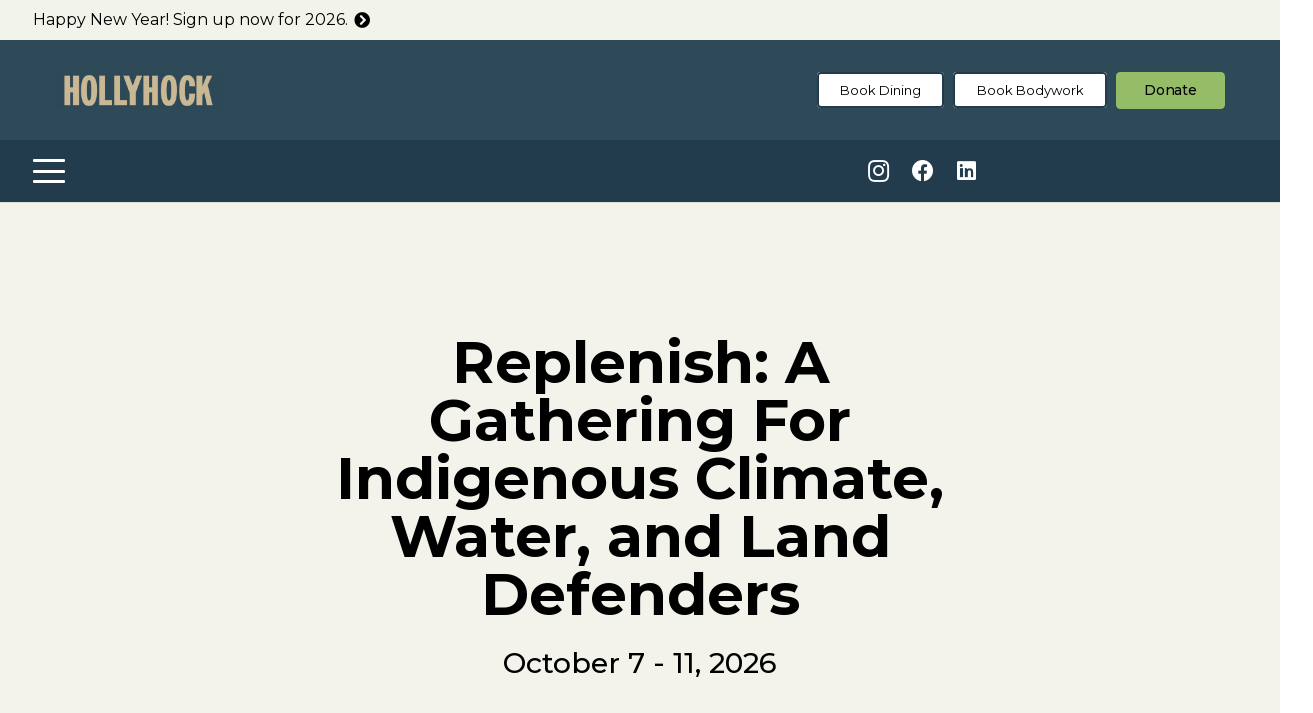

--- FILE ---
content_type: text/html; charset=UTF-8
request_url: https://hollyhock.ca/hollyhock-leadership/replenish-indigenous-climate-water-land-defenders/
body_size: 39583
content:
<!DOCTYPE HTML>
<html lang="en-US">
<head>
	<meta charset="UTF-8">
	<title>Replenish: A Gathering For Indigenous Climate, Water, and Land Defenders Hollyhock</title><link rel="preload" as="style" href="https://fonts.googleapis.com/css?family=Lato:400,700|Montserrat:400,500,700&display=swap" /><link rel="stylesheet" href="https://fonts.googleapis.com/css?family=Lato:400,700|Montserrat:400,500,700&display=swap" media="print" onload="this.media='all'" /><noscript><link rel="stylesheet" href="https://fonts.googleapis.com/css?family=Lato:400,700|Montserrat:400,500,700&display=swap" /></noscript>
<meta name='robots' content='max-image-preview:large' />
<link rel='dns-prefetch' href='//www.googletagmanager.com' />
<link rel='dns-prefetch' href='//fonts.googleapis.com' />
<link rel='dns-prefetch' href='//b2797010.smushcdn.com' />
<link href="https://fonts.googleapis.com" rel='preconnect' />
<link href='//fonts.gstatic.com' crossorigin='' rel='preconnect' />
<link rel="alternate" type="application/rss+xml" title="Hollyhock | Cortes Island Retreat Centre &raquo; Feed" href="https://hollyhock.ca/feed/" />
<link rel="alternate" type="application/rss+xml" title="Hollyhock | Cortes Island Retreat Centre &raquo; Comments Feed" href="https://hollyhock.ca/comments/feed/" />
<link rel="alternate" title="oEmbed (JSON)" type="application/json+oembed" href="https://hollyhock.ca/wp-json/oembed/1.0/embed?url=https%3A%2F%2Fhollyhock.ca%2Fhollyhock-leadership%2Freplenish-indigenous-climate-water-land-defenders%2F" />
<link rel="alternate" title="oEmbed (XML)" type="text/xml+oembed" href="https://hollyhock.ca/wp-json/oembed/1.0/embed?url=https%3A%2F%2Fhollyhock.ca%2Fhollyhock-leadership%2Freplenish-indigenous-climate-water-land-defenders%2F&#038;format=xml" />
		<style>
			.lazyload,
			.lazyloading {
				max-width: 100%;
			}
		</style>
				<style>
			.smush-dimensions {
				--smush-image-aspect-ratio: auto;
				aspect-ratio: var(--smush-image-aspect-ratio);
			}
		</style>
		<meta name="viewport" content="width=device-width, initial-scale=1">
<meta name="theme-color" content="#333">
<style id='wp-img-auto-sizes-contain-inline-css'>
img:is([sizes=auto i],[sizes^="auto," i]){contain-intrinsic-size:3000px 1500px}
/*# sourceURL=wp-img-auto-sizes-contain-inline-css */
</style>

<link rel='stylesheet' id='sched-style-css' href='https://hollyhock.ca/wp-content/uploads/hummingbird-assets/d09bf6ed4db86a6e8d3756107edfd5ba.css' media='all' />
<link rel='stylesheet' id='sched-icons-css' href='https://hollyhock.ca/wp-content/plugins/Archive-1/packages/icons/css/icons.min.css?ver=6.9' media='all' />
<link rel='stylesheet' id='rs-f-css' href='https://hollyhock.ca/wp-content/uploads/hummingbird-assets/1b404c1348bbe77f90fa1832840a7a13.css' media='all' />
<style id='rs-f-inline-css'>
.rs-register-link a, .rs-button, .rs-highlight {
            border-color: #;
            color: #!important ;
            }
.rs-program-price {
    display: none;
}

.rs-program-content blockquote {
    z-index: -1;
}
.single-program .rs-program-meta {
    z-index: 1;
    background-color: white;
}

.button {
  background-color: #ffff;
  border-color: light-grey;
  border-radius: 5px;
  color: teal;
  padding: 15px 25px;
  text-align: center;
  font-size: 16px;
  cursor: pointer;
}

.button:hover {
  color: #623645;
  border-color: black;
}

.rs-teachers-container .teacher {
     margin-bottom: 3%;
}

.rs-programs-single #page-content>.l-section {
padding-top: 3vmax !important;
}
/*# sourceURL=rs-f-inline-css */
</style>
<link rel='stylesheet' id='uaf_client_css-css' href='https://hollyhock.ca/wp-content/uploads/hummingbird-assets/fe76a86c53c084f3b82950d79d7449ac.css' media='all' />
<link rel='stylesheet' id='parent-style-css' href='https://hollyhock.ca/wp-content/uploads/hummingbird-assets/8b423beddcba05a846d017ca1181fb45.css' media='all' />
<link rel='stylesheet' id='child-style-css' href='https://hollyhock.ca/wp-content/uploads/hummingbird-assets/21c048691f0a417a33a313fdd70522d9.css' media='all' />

<link rel='stylesheet' id='tablepress-default-css' href='https://hollyhock.ca/wp-content/uploads/hummingbird-assets/8665f4960403f39b484264ab4eba90a4.css' media='all' />
<link rel='stylesheet' id='us-style-css' href='https://hollyhock.ca/wp-content/themes/Impreza/css/style.min.css?ver=8.40.1' media='all' />
<link rel='stylesheet' id='us-ripple-css' href='https://hollyhock.ca/wp-content/uploads/hummingbird-assets/3c7837eb57140b7a7e59f91546e902e8.css' media='all' />
<link rel='stylesheet' id='us-gravityforms-css' href='https://hollyhock.ca/wp-content/themes/Impreza/common/css/plugins/gravityforms.min.css?ver=8.40.1' media='all' />
<link rel='stylesheet' id='theme-style-css' href='https://hollyhock.ca/wp-content/uploads/hummingbird-assets/d1a0b4c701c3a952b3cc6b148f7242a2.css' media='all' />
<script src="https://hollyhock.ca/wp-includes/js/jquery/jquery.min.js?ver=3.7.1" id="jquery-core-js"></script>
<script src="https://hollyhock.ca/wp-content/plugins/Archive-1/packages/color-mix/colormix-2.0.0.js?ver=6.9" id="ColorMix-js"></script>
<script src="https://hollyhock.ca/wp-content/plugins/Archive-1/js/schedule.js?ver=6.9" id="sched-script-js"></script>
<script src="https://hollyhock.ca/wp-content/plugins/retreat-booking-guru-connect/resources/frontend/rs.js?ver=wp2.3.3" id="rs-js-js"></script>
<script id="rs-js-js-after">
jQuery(document).ready(function() {
jQuery( ".rs-program" ).wrapAll( "<div class='rs-programs-list' />");

/* loop through programs */
jQuery('.rs-program-content-wrap').each(function() {

/* shorten date format */
var d = jQuery(this).find('.rs-program-date').text().replace('January','Jan').replace('February','Feb').replace('March','Mar').replace('April','Apr').replace('June','Jun').replace('July','Jul').replace('August','Aug').replace('September','Sep').replace('October','Oct').replace('November','Nov').replace('December','Dec');

jQuery(this).find('.rs-program-date').text(d);

/* add link below excerpt */
var link = jQuery(this).find('a').attr('href');
jQuery(this).append('<div class="rs-program-link"><a href="'+link+'" class="w-btn us-btn-style_3 usg_btn_1"><span class="w-btn-label">Learn More</span></a></div>');
});

/* program buttons toggle */
jQuery('.us-btn-style_8, .us-btn-style_9').click(function() {
jQuery(this).parent().next('.wpb_text_column').slideToggle();
});

/* add button us-btn-style_3 class to single program registration link */
jQuery('.rs-register-link').find('a').addClass('us-btn-style_21').append('<span class="w-btn-label"></span>');
jQuery('.rs-meta-content-container>a').addClass('us-btn-style_23').append('<span class="w-btn-label"></span>');

/* add button us-btn-style_3 class to teacher link */
jQuery('.rs-teachers-content').find('a:last-child').addClass('us-btn-style_3').append('<span class="w-btn-label"></span>');

/* wrap single program info in container so we can use display flex on it as one block */
jQuery('.single-program').find('.rs-program-title, .rs-program-teacher, .rs-program-date, .entry-content>.rs-regsitration-wrap, .rs-program-content, .rs-teachers-container').wrapAll('<div class="program-info-wrap"></div>');

jQuery('.rs-regsitration-wrap').eq(0).after('<a href="https://hollyhock.ca/terms-conditions/" target="_blank" class="w-btn us-btn-style_23" style="width:100%;">Cancellation Policy<span class="w-btn-label"></span></a>');




});
//# sourceURL=rs-js-js-after
</script>
<script id="beehive-gtm-frontend-header-js-after">
var dataLayer = [{"post_id":34397,"post_title":"Replenish: A Gathering For Indigenous Climate, Water, and Land Defenders","post_type":"hollyhock-leadership","post_date":"2023-02-21","post_author":"1","post_author_name":"vigilantemarketing","logged_in_status":"logged-out"}];
(function(w,d,s,l,i){w[l]=w[l]||[];w[l].push({'gtm.start':
			new Date().getTime(),event:'gtm.js'});var f=d.getElementsByTagName(s)[0],
			j=d.createElement(s),dl=l!='dataLayer'?'&l='+l:'';j.async=true;j.src=
			'https://www.googletagmanager.com/gtm.js?id='+i+dl;f.parentNode.insertBefore(j,f);
			})(window,document,'script','dataLayer','GTM-KHV2GNL');
//# sourceURL=beehive-gtm-frontend-header-js-after
</script>

<!-- Google tag (gtag.js) snippet added by Site Kit -->
<!-- Google Analytics snippet added by Site Kit -->
<!-- Google Ads snippet added by Site Kit -->
<script src="https://www.googletagmanager.com/gtag/js?id=GT-TX9NS6J9" id="google_gtagjs-js" async></script>
<script id="google_gtagjs-js-after">
window.dataLayer = window.dataLayer || [];function gtag(){dataLayer.push(arguments);}
gtag("set","linker",{"domains":["hollyhock.ca"]});
gtag("js", new Date());
gtag("set", "developer_id.dZTNiMT", true);
gtag("config", "GT-TX9NS6J9");
gtag("config", "AW-16942342216");
 window._googlesitekit = window._googlesitekit || {}; window._googlesitekit.throttledEvents = []; window._googlesitekit.gtagEvent = (name, data) => { var key = JSON.stringify( { name, data } ); if ( !! window._googlesitekit.throttledEvents[ key ] ) { return; } window._googlesitekit.throttledEvents[ key ] = true; setTimeout( () => { delete window._googlesitekit.throttledEvents[ key ]; }, 5 ); gtag( "event", name, { ...data, event_source: "site-kit" } ); }; 
//# sourceURL=google_gtagjs-js-after
</script>
<script></script><link rel="https://api.w.org/" href="https://hollyhock.ca/wp-json/" /><link rel="alternate" title="JSON" type="application/json" href="https://hollyhock.ca/wp-json/wp/v2/hollyhock-leadership/34397" /><link rel="EditURI" type="application/rsd+xml" title="RSD" href="https://hollyhock.ca/xmlrpc.php?rsd" />
<link rel='shortlink' href='https://hollyhock.ca/?p=34397' />
<meta name="generator" content="Site Kit by Google 1.170.0" />		<script>
			document.documentElement.className = document.documentElement.className.replace('no-js', 'js');
		</script>
				<style>
			.no-js img.lazyload {
				display: none;
			}

			figure.wp-block-image img.lazyloading {
				min-width: 150px;
			}

			.lazyload,
			.lazyloading {
				--smush-placeholder-width: 100px;
				--smush-placeholder-aspect-ratio: 1/1;
				width: var(--smush-image-width, var(--smush-placeholder-width)) !important;
				aspect-ratio: var(--smush-image-aspect-ratio, var(--smush-placeholder-aspect-ratio)) !important;
			}

						.lazyload, .lazyloading {
				opacity: 0;
			}

			.lazyloaded {
				opacity: 1;
				transition: opacity 400ms;
				transition-delay: 0ms;
			}

					</style>
				<script id="us_add_no_touch">
			if ( ! /Android|webOS|iPhone|iPad|iPod|BlackBerry|IEMobile|Opera Mini/i.test( navigator.userAgent ) ) {
				document.documentElement.classList.add( "no-touch" );
			}
		</script>
				<script id="us_color_scheme_switch_class">
			if ( document.cookie.includes( "us_color_scheme_switch_is_on=true" ) ) {
				document.documentElement.classList.add( "us-color-scheme-on" );
			}
		</script>
							<!-- Google Analytics tracking code output by Beehive Analytics Pro -->
						<script async src="https://www.googletagmanager.com/gtag/js?id=G-Z9SD1JSHKN&l=beehiveDataLayer"></script>
		<script>
						window.beehiveDataLayer = window.beehiveDataLayer || [];
			function beehive_ga() {beehiveDataLayer.push(arguments);}
			beehive_ga('js', new Date())
						beehive_ga('config', 'G-Z9SD1JSHKN', {
				'anonymize_ip': true,
				'allow_google_signals': true,
			})
					</script>
		<meta name="description" content="An Indigenous-led gathering to seek and find pathways that bring healing, inspiration, connection, and collaboration to Indigenous knowledge keepers" />
<script type="application/ld+json">{"@context":"https:\/\/schema.org","@graph":[{"@type":"Organization","@id":"https:\/\/hollyhock.ca\/#schema-publishing-organization","url":"https:\/\/hollyhock.ca","name":"Hollyhock | Cortes Island Retreat Centre","logo":{"@type":"ImageObject","@id":"https:\/\/hollyhock.ca\/#schema-organization-logo","url":"https:\/\/hollyhock.ca\/wp-content\/uploads\/2020\/02\/hh-logo-1.svg","height":60,"width":60}},{"@type":"WebSite","@id":"https:\/\/hollyhock.ca\/#schema-website","url":"https:\/\/hollyhock.ca","name":"hollyhock.ca","encoding":"UTF-8","potentialAction":{"@type":"SearchAction","target":"https:\/\/hollyhock.ca\/search\/{search_term_string}\/","query-input":"required name=search_term_string"},"image":{"@type":"ImageObject","@id":"https:\/\/hollyhock.ca\/#schema-site-logo","url":"https:\/\/hollyhock.ca\/wp-content\/uploads\/2020\/02\/hh-logo-1.svg"}},{"@type":"BreadcrumbList","@id":"https:\/\/hollyhock.ca\/hollyhock-leadership\/replenish-indigenous-climate-water-land-defenders?page&hollyhock-leadership=replenish-indigenous-climate-water-land-defenders&post_type=hollyhock-leadership&name=replenish-indigenous-climate-water-land-defenders\/#breadcrumb","itemListElement":[{"@type":"ListItem","position":1,"name":"Home","item":"https:\/\/hollyhock.ca"},{"@type":"ListItem","position":2,"name":"Replenish: A Gathering For Indigenous Climate, Water, and Land Defenders"}]},{"@type":"Person","@id":"https:\/\/hollyhock.ca\/author\/vigilantemarketing\/#schema-author","name":"vigilantemarketing","url":"https:\/\/hollyhock.ca\/author\/vigilantemarketing\/"}]}</script>
<meta property="og:type" content="article" />
<meta property="og:url" content="https://hollyhock.ca/hollyhock-leadership/replenish-indigenous-climate-water-land-defenders/" />
<meta property="og:title" content="Replenish: A Gathering For Indigenous Climate, Water, and Land Defenders Hollyhock" />
<meta property="og:description" content="An Indigenous-led gathering to seek and find pathways that bring healing, inspiration, connection, and collaboration to Indigenous knowledge keepers" />
<meta property="og:image" content="https://hollyhock.ca/wp-content/uploads/2023/02/36522036463_c70ae5d794_o-scaled.jpg" />
<meta property="og:image:width" content="2560" />
<meta property="og:image:height" content="1920" />
<meta property="article:published_time" content="2023-02-21T12:51:17" />
<meta property="article:author" content="vigilantemarketing" />
<meta name="twitter:card" content="summary_large_image" />
<meta name="twitter:title" content="Replenish: A Gathering For Indigenous Climate, Water, and Land Defenders Hollyhock" />
<meta name="twitter:description" content="An Indigenous-led gathering to seek and find pathways that bring healing, inspiration, connection, and collaboration to Indigenous knowledge keepers" />
<meta name="twitter:image" content="https://hollyhock.ca/wp-content/uploads/2023/02/36522036463_c70ae5d794_o-scaled.jpg" />
<!-- /SEO -->
<style type="text/css" id="branda-admin-bar-logo">
body #wpadminbar #wp-admin-bar-wp-logo > .ab-item {
	background-image: url(https://b2797010.smushcdn.com/2797010/wp-content/uploads/2021/04/Logos-02.png?lossy=1&strip=1&webp=1);
	background-repeat: no-repeat;
	background-position: 50%;
	background-size: 80%;
}
body #wpadminbar #wp-admin-bar-wp-logo > .ab-item .ab-icon:before {
	content: " ";
}
</style>
<meta name="generator" content="Powered by WPBakery Page Builder - drag and drop page builder for WordPress."/>
<style class='wp-fonts-local'>
@font-face{font-family:zolina;font-style:normal;font-weight:300;font-display:swap;src:url('https://hollyhock.ca/wp-content/uploads/useanyfont/6003Zolina.woff2') format('woff2');}
</style>
<link rel="icon" href="https://b2797010.smushcdn.com/2797010/wp-content/uploads/2025/12/Hollyhock-Flower-Site-Icon-V3-150x150.png?lossy=1&strip=1&webp=1" sizes="32x32" />
<link rel="icon" href="https://b2797010.smushcdn.com/2797010/wp-content/uploads/2025/12/Hollyhock-Flower-Site-Icon-V3-300x300.png?lossy=1&strip=1&webp=1" sizes="192x192" />
<link rel="apple-touch-icon" href="https://b2797010.smushcdn.com/2797010/wp-content/uploads/2025/12/Hollyhock-Flower-Site-Icon-V3-300x300.png?lossy=1&strip=1&webp=1" />
<meta name="msapplication-TileImage" content="https://hollyhock.ca/wp-content/uploads/2025/12/Hollyhock-Flower-Site-Icon-V3-300x300.png" />
<noscript><style> .wpb_animate_when_almost_visible { opacity: 1; }</style></noscript>		<style id="us-icon-fonts">@font-face{font-display:swap;font-style:normal;font-family:"fontawesome";font-weight:900;src:url("https://hollyhock.ca/wp-content/themes/Impreza/fonts/fa-solid-900.woff2?ver=8.40.1") format("woff2")}.fas{font-family:"fontawesome";font-weight:900}@font-face{font-display:swap;font-style:normal;font-family:"fontawesome";font-weight:400;src:url("https://hollyhock.ca/wp-content/themes/Impreza/fonts/fa-regular-400.woff2?ver=8.40.1") format("woff2")}.far{font-family:"fontawesome";font-weight:400}@font-face{font-display:swap;font-style:normal;font-family:"fontawesome";font-weight:300;src:url("https://hollyhock.ca/wp-content/themes/Impreza/fonts/fa-light-300.woff2?ver=8.40.1") format("woff2")}.fal{font-family:"fontawesome";font-weight:300}@font-face{font-display:swap;font-style:normal;font-family:"Font Awesome 5 Duotone";font-weight:900;src:url("https://hollyhock.ca/wp-content/themes/Impreza/fonts/fa-duotone-900.woff2?ver=8.40.1") format("woff2")}.fad{font-family:"Font Awesome 5 Duotone";font-weight:900}.fad{position:relative}.fad:before{position:absolute}.fad:after{opacity:0.4}@font-face{font-display:swap;font-style:normal;font-family:"Font Awesome 5 Brands";font-weight:400;src:url("https://hollyhock.ca/wp-content/themes/Impreza/fonts/fa-brands-400.woff2?ver=8.40.1") format("woff2")}.fab{font-family:"Font Awesome 5 Brands";font-weight:400}</style>
				<style id="us-theme-options-css">:root{--color-header-middle-bg:#FD5C31;--color-header-middle-bg-grad:#FD5C31;--color-header-middle-text:#000000;--color-header-middle-text-hover:#1a1a1a;--color-header-transparent-bg:transparent;--color-header-transparent-bg-grad:transparent;--color-header-transparent-text:#fff;--color-header-transparent-text-hover:#1a1a1a;--color-chrome-toolbar:#333;--color-header-top-bg:#FD5C31;--color-header-top-bg-grad:#FD5C31;--color-header-top-text:#ffffff;--color-header-top-text-hover:#ffffff;--color-header-top-transparent-text:#ffffff;--color-header-top-transparent-text-hover:#ffffff;--color-content-bg:#F2F4EB;--color-content-bg-grad:#F2F4EB;--color-content-bg-alt:#ffffff;--color-content-bg-alt-grad:#ffffff;--color-content-border:#989898;--color-content-heading:#000000;--color-content-heading-grad:#000000;--color-content-text:#000000;--color-content-link:#045c8c;--color-content-link-hover:#FD5C31;--color-content-primary:#FD5C31;--color-content-primary-grad:#FD5C31;--color-content-secondary:#F2F4EB;--color-content-secondary-grad:#F2F4EB;--color-content-faded:#233c4d;--color-content-overlay:rgba(0,0,0,0.75);--color-content-overlay-grad:rgba(0,0,0,0.75);--color-alt-content-bg:#E2E5D6;--color-alt-content-bg-grad:#E2E5D6;--color-alt-content-bg-alt:#E2E5D6;--color-alt-content-bg-alt-grad:#E2E5D6;--color-alt-content-border:#ddd;--color-alt-content-heading:#1a1a1a;--color-alt-content-heading-grad:#1a1a1a;--color-alt-content-text:#000000;--color-alt-content-link:#DAA853;--color-alt-content-link-hover:#e8bb6f;--color-alt-content-primary:#F09376;--color-alt-content-primary-grad:#F09376;--color-alt-content-secondary:#FD5C31;--color-alt-content-secondary-grad:#FD5C31;--color-alt-content-faded:#333333;--color-alt-content-overlay:rgba(87,99,37,0.10);--color-alt-content-overlay-grad:rgba(87,99,37,0.10);--color-footer-bg:#333;--color-footer-bg-grad:#333;--color-footer-bg-alt:#1a1a1a;--color-footer-bg-alt-grad:#1a1a1a;--color-footer-border:#333;--color-footer-heading:#ffffff;--color-footer-heading-grad:#ffffff;--color-footer-text:#ffffff;--color-footer-link:#ffffff;--color-footer-link-hover:#b3b3b3;--color-subfooter-bg:#333;--color-subfooter-bg-grad:#333;--color-subfooter-bg-alt:#222;--color-subfooter-bg-alt-grad:#222;--color-subfooter-border:#282828;--color-subfooter-text:#bbb;--color-subfooter-link:#fff;--color-subfooter-link-hover:#e95095;--color-content-primary-faded:rgba(253,92,49,0.15);--box-shadow:0 5px 15px rgba(0,0,0,.15);--box-shadow-up:0 -5px 15px rgba(0,0,0,.15);--site-canvas-width:1300px;--site-content-width:1470px;--site-sidebar-width:25%;--section-custom-padding:17vmax;--text-block-margin-bottom:1.5rem;--focus-outline-width:2px}.not_underline_links a{text-decoration:none!important}a{text-decoration:underline;text-decoration-thickness:1px;text-decoration-style:solid;text-decoration-skip-ink:auto;text-underline-offset:0.2em}.no-touch a:hover{text-decoration:underline;text-decoration-thickness:1px;text-decoration-style:solid;text-decoration-skip-ink:auto;text-underline-offset:0.2em}:root{--font-family:Montserrat,sans-serif;--font-size:20px;--line-height:30px;--font-weight:400;--bold-font-weight:500;--text-transform:none;--font-style:normal;--letter-spacing:0em;--h1-font-family:Montserrat,sans-serif;--h1-font-size:48px;--h1-line-height:1.01;--h1-font-weight:400;--h1-bold-font-weight:700;--h1-text-transform:none;--h1-font-style:normal;--h1-letter-spacing:0em;--h1-margin-bottom:1.5rem;--h2-font-family:var(--h1-font-family);--h2-font-size:40px;--h2-line-height:1.01;--h2-font-weight:var(--h1-font-weight);--h2-bold-font-weight:var(--h1-bold-font-weight);--h2-text-transform:none;--h2-font-style:normal;--h2-letter-spacing:0em;--h2-margin-bottom:1.5rem;--h3-font-family:var(--h1-font-family);--h3-font-size:35px;--h3-line-height:1.01;--h3-font-weight:var(--h1-font-weight);--h3-bold-font-weight:var(--h1-bold-font-weight);--h3-text-transform:none;--h3-font-style:var(--h1-font-style);--h3-letter-spacing:0em;--h3-margin-bottom:1.5rem;--h4-font-family:var(--h1-font-family);--h4-font-size:30px;--h4-line-height:1.2;--h4-font-weight:var(--h1-font-weight);--h4-bold-font-weight:var(--h1-bold-font-weight);--h4-text-transform:var(--h1-text-transform);--h4-font-style:var(--h1-font-style);--h4-letter-spacing:0em;--h4-margin-bottom:1.5rem;--h5-font-family:Montserrat,sans-serif;--h5-font-size:35px;--h5-line-height:1.2;--h5-font-weight:500;--h5-bold-font-weight:var(--h1-bold-font-weight);--h5-text-transform:none;--h5-font-style:var(--h1-font-style);--h5-letter-spacing:0em;--h5-margin-bottom:1.5rem;--h6-font-family:var(--h1-font-family);--h6-font-size:1.3rem;--h6-line-height:1.2;--h6-font-weight:var(--h1-font-weight);--h6-bold-font-weight:var(--h1-bold-font-weight);--h6-text-transform:none;--h6-font-style:var(--h1-font-style);--h6-letter-spacing:0em;--h6-margin-bottom:1.5rem}@media (min-width:1025px) and (max-width:1395px){:root{--font-size:22px;--h1-font-size:58px;--h2-font-size:55px;--h3-font-size:45px}}@media (min-width:601px) and (max-width:1024px){:root{--font-size:22px;--h1-font-size:58px;--h2-font-size:55px;--h3-font-size:45px}}@media (max-width:600px){:root{--font-size:16px;--line-height:28px;--h1-font-size:40px;--h2-font-size:1.7rem;--h3-font-size:1.5rem;--h4-font-size:1.3rem;--h5-font-size:1.2rem;--h6-font-size:1.1rem}}h1{font-family:var(--h1-font-family,inherit);font-weight:var(--h1-font-weight,inherit);font-size:var(--h1-font-size,inherit);font-style:var(--h1-font-style,inherit);line-height:var(--h1-line-height,1.4);letter-spacing:var(--h1-letter-spacing,inherit);text-transform:var(--h1-text-transform,inherit);margin-bottom:var(--h1-margin-bottom,1.5rem)}h1>strong{font-weight:var(--h1-bold-font-weight,bold)}h2{font-family:var(--h2-font-family,inherit);font-weight:var(--h2-font-weight,inherit);font-size:var(--h2-font-size,inherit);font-style:var(--h2-font-style,inherit);line-height:var(--h2-line-height,1.4);letter-spacing:var(--h2-letter-spacing,inherit);text-transform:var(--h2-text-transform,inherit);margin-bottom:var(--h2-margin-bottom,1.5rem)}h2>strong{font-weight:var(--h2-bold-font-weight,bold)}h3{font-family:var(--h3-font-family,inherit);font-weight:var(--h3-font-weight,inherit);font-size:var(--h3-font-size,inherit);font-style:var(--h3-font-style,inherit);line-height:var(--h3-line-height,1.4);letter-spacing:var(--h3-letter-spacing,inherit);text-transform:var(--h3-text-transform,inherit);margin-bottom:var(--h3-margin-bottom,1.5rem)}h3>strong{font-weight:var(--h3-bold-font-weight,bold)}h4{font-family:var(--h4-font-family,inherit);font-weight:var(--h4-font-weight,inherit);font-size:var(--h4-font-size,inherit);font-style:var(--h4-font-style,inherit);line-height:var(--h4-line-height,1.4);letter-spacing:var(--h4-letter-spacing,inherit);text-transform:var(--h4-text-transform,inherit);margin-bottom:var(--h4-margin-bottom,1.5rem)}h4>strong{font-weight:var(--h4-bold-font-weight,bold)}h5{font-family:var(--h5-font-family,inherit);font-weight:var(--h5-font-weight,inherit);font-size:var(--h5-font-size,inherit);font-style:var(--h5-font-style,inherit);line-height:var(--h5-line-height,1.4);letter-spacing:var(--h5-letter-spacing,inherit);text-transform:var(--h5-text-transform,inherit);margin-bottom:var(--h5-margin-bottom,1.5rem)}h5>strong{font-weight:var(--h5-bold-font-weight,bold)}h6{font-family:var(--h6-font-family,inherit);font-weight:var(--h6-font-weight,inherit);font-size:var(--h6-font-size,inherit);font-style:var(--h6-font-style,inherit);line-height:var(--h6-line-height,1.4);letter-spacing:var(--h6-letter-spacing,inherit);text-transform:var(--h6-text-transform,inherit);margin-bottom:var(--h6-margin-bottom,1.5rem)}h6>strong{font-weight:var(--h6-bold-font-weight,bold)}body{background:var(--color-content-bg-alt)}@media (max-width:1570px){.l-main .aligncenter{max-width:calc(100vw - 5rem)}}@media (min-width:1396px){body.usb_preview .hide_on_default{opacity:0.25!important}.vc_hidden-lg,body:not(.usb_preview) .hide_on_default{display:none!important}.default_align_left{text-align:left;justify-content:flex-start}.default_align_right{text-align:right;justify-content:flex-end}.default_align_center{text-align:center;justify-content:center}.w-hwrapper.default_align_center>*{margin-left:calc( var(--hwrapper-gap,1.2rem) / 2 );margin-right:calc( var(--hwrapper-gap,1.2rem) / 2 )}.default_align_justify{justify-content:space-between}.w-hwrapper>.default_align_justify,.default_align_justify>.w-btn{width:100%}*:not(.w-hwrapper)>.w-btn-wrapper:not([class*="default_align_none"]):not(.align_none){display:block;margin-inline-end:0}}@media (min-width:1025px) and (max-width:1395px){body.usb_preview .hide_on_laptops{opacity:0.25!important}.vc_hidden-md,body:not(.usb_preview) .hide_on_laptops{display:none!important}.laptops_align_left{text-align:left;justify-content:flex-start}.laptops_align_right{text-align:right;justify-content:flex-end}.laptops_align_center{text-align:center;justify-content:center}.w-hwrapper.laptops_align_center>*{margin-left:calc( var(--hwrapper-gap,1.2rem) / 2 );margin-right:calc( var(--hwrapper-gap,1.2rem) / 2 )}.laptops_align_justify{justify-content:space-between}.w-hwrapper>.laptops_align_justify,.laptops_align_justify>.w-btn{width:100%}*:not(.w-hwrapper)>.w-btn-wrapper:not([class*="laptops_align_none"]):not(.align_none){display:block;margin-inline-end:0}.g-cols.via_grid[style*="--laptops-columns-gap"]{gap:var(--laptops-columns-gap,3rem)}}@media (min-width:601px) and (max-width:1024px){body.usb_preview .hide_on_tablets{opacity:0.25!important}.vc_hidden-sm,body:not(.usb_preview) .hide_on_tablets{display:none!important}.tablets_align_left{text-align:left;justify-content:flex-start}.tablets_align_right{text-align:right;justify-content:flex-end}.tablets_align_center{text-align:center;justify-content:center}.w-hwrapper.tablets_align_center>*{margin-left:calc( var(--hwrapper-gap,1.2rem) / 2 );margin-right:calc( var(--hwrapper-gap,1.2rem) / 2 )}.tablets_align_justify{justify-content:space-between}.w-hwrapper>.tablets_align_justify,.tablets_align_justify>.w-btn{width:100%}*:not(.w-hwrapper)>.w-btn-wrapper:not([class*="tablets_align_none"]):not(.align_none){display:block;margin-inline-end:0}.g-cols.via_grid[style*="--tablets-columns-gap"]{gap:var(--tablets-columns-gap,3rem)}}@media (max-width:600px){body.usb_preview .hide_on_mobiles{opacity:0.25!important}.vc_hidden-xs,body:not(.usb_preview) .hide_on_mobiles{display:none!important}.mobiles_align_left{text-align:left;justify-content:flex-start}.mobiles_align_right{text-align:right;justify-content:flex-end}.mobiles_align_center{text-align:center;justify-content:center}.w-hwrapper.mobiles_align_center>*{margin-left:calc( var(--hwrapper-gap,1.2rem) / 2 );margin-right:calc( var(--hwrapper-gap,1.2rem) / 2 )}.mobiles_align_justify{justify-content:space-between}.w-hwrapper>.mobiles_align_justify,.mobiles_align_justify>.w-btn{width:100%}.w-hwrapper.stack_on_mobiles{display:block}.w-hwrapper.stack_on_mobiles>:not(script){display:block;margin:0 0 var(--hwrapper-gap,1.2rem)}.w-hwrapper.stack_on_mobiles>:last-child{margin-bottom:0}*:not(.w-hwrapper)>.w-btn-wrapper:not([class*="mobiles_align_none"]):not(.align_none){display:block;margin-inline-end:0}.g-cols.via_grid[style*="--mobiles-columns-gap"]{gap:var(--mobiles-columns-gap,1.5rem)}}@media (max-width:600px){.g-cols.type_default>div[class*="vc_col-xs-"]{margin-top:1rem;margin-bottom:1rem}.g-cols>div:not([class*="vc_col-xs-"]){width:100%;margin:0 0 1.5rem}.g-cols.reversed>div:last-of-type{order:-1}.g-cols.type_boxes>div,.g-cols.reversed>div:first-child,.g-cols:not(.reversed)>div:last-child,.g-cols>div.has_bg_color{margin-bottom:0}.vc_col-xs-1{width:8.3333%}.vc_col-xs-2{width:16.6666%}.vc_col-xs-1\/5{width:20%}.vc_col-xs-3{width:25%}.vc_col-xs-4{width:33.3333%}.vc_col-xs-2\/5{width:40%}.vc_col-xs-5{width:41.6666%}.vc_col-xs-6{width:50%}.vc_col-xs-7{width:58.3333%}.vc_col-xs-3\/5{width:60%}.vc_col-xs-8{width:66.6666%}.vc_col-xs-9{width:75%}.vc_col-xs-4\/5{width:80%}.vc_col-xs-10{width:83.3333%}.vc_col-xs-11{width:91.6666%}.vc_col-xs-12{width:100%}.vc_col-xs-offset-0{margin-left:0}.vc_col-xs-offset-1{margin-left:8.3333%}.vc_col-xs-offset-2{margin-left:16.6666%}.vc_col-xs-offset-1\/5{margin-left:20%}.vc_col-xs-offset-3{margin-left:25%}.vc_col-xs-offset-4{margin-left:33.3333%}.vc_col-xs-offset-2\/5{margin-left:40%}.vc_col-xs-offset-5{margin-left:41.6666%}.vc_col-xs-offset-6{margin-left:50%}.vc_col-xs-offset-7{margin-left:58.3333%}.vc_col-xs-offset-3\/5{margin-left:60%}.vc_col-xs-offset-8{margin-left:66.6666%}.vc_col-xs-offset-9{margin-left:75%}.vc_col-xs-offset-4\/5{margin-left:80%}.vc_col-xs-offset-10{margin-left:83.3333%}.vc_col-xs-offset-11{margin-left:91.6666%}.vc_col-xs-offset-12{margin-left:100%}}@media (min-width:601px){.vc_col-sm-1{width:8.3333%}.vc_col-sm-2{width:16.6666%}.vc_col-sm-1\/5{width:20%}.vc_col-sm-3{width:25%}.vc_col-sm-4{width:33.3333%}.vc_col-sm-2\/5{width:40%}.vc_col-sm-5{width:41.6666%}.vc_col-sm-6{width:50%}.vc_col-sm-7{width:58.3333%}.vc_col-sm-3\/5{width:60%}.vc_col-sm-8{width:66.6666%}.vc_col-sm-9{width:75%}.vc_col-sm-4\/5{width:80%}.vc_col-sm-10{width:83.3333%}.vc_col-sm-11{width:91.6666%}.vc_col-sm-12{width:100%}.vc_col-sm-offset-0{margin-left:0}.vc_col-sm-offset-1{margin-left:8.3333%}.vc_col-sm-offset-2{margin-left:16.6666%}.vc_col-sm-offset-1\/5{margin-left:20%}.vc_col-sm-offset-3{margin-left:25%}.vc_col-sm-offset-4{margin-left:33.3333%}.vc_col-sm-offset-2\/5{margin-left:40%}.vc_col-sm-offset-5{margin-left:41.6666%}.vc_col-sm-offset-6{margin-left:50%}.vc_col-sm-offset-7{margin-left:58.3333%}.vc_col-sm-offset-3\/5{margin-left:60%}.vc_col-sm-offset-8{margin-left:66.6666%}.vc_col-sm-offset-9{margin-left:75%}.vc_col-sm-offset-4\/5{margin-left:80%}.vc_col-sm-offset-10{margin-left:83.3333%}.vc_col-sm-offset-11{margin-left:91.6666%}.vc_col-sm-offset-12{margin-left:100%}}@media (min-width:1025px){.vc_col-md-1{width:8.3333%}.vc_col-md-2{width:16.6666%}.vc_col-md-1\/5{width:20%}.vc_col-md-3{width:25%}.vc_col-md-4{width:33.3333%}.vc_col-md-2\/5{width:40%}.vc_col-md-5{width:41.6666%}.vc_col-md-6{width:50%}.vc_col-md-7{width:58.3333%}.vc_col-md-3\/5{width:60%}.vc_col-md-8{width:66.6666%}.vc_col-md-9{width:75%}.vc_col-md-4\/5{width:80%}.vc_col-md-10{width:83.3333%}.vc_col-md-11{width:91.6666%}.vc_col-md-12{width:100%}.vc_col-md-offset-0{margin-left:0}.vc_col-md-offset-1{margin-left:8.3333%}.vc_col-md-offset-2{margin-left:16.6666%}.vc_col-md-offset-1\/5{margin-left:20%}.vc_col-md-offset-3{margin-left:25%}.vc_col-md-offset-4{margin-left:33.3333%}.vc_col-md-offset-2\/5{margin-left:40%}.vc_col-md-offset-5{margin-left:41.6666%}.vc_col-md-offset-6{margin-left:50%}.vc_col-md-offset-7{margin-left:58.3333%}.vc_col-md-offset-3\/5{margin-left:60%}.vc_col-md-offset-8{margin-left:66.6666%}.vc_col-md-offset-9{margin-left:75%}.vc_col-md-offset-4\/5{margin-left:80%}.vc_col-md-offset-10{margin-left:83.3333%}.vc_col-md-offset-11{margin-left:91.6666%}.vc_col-md-offset-12{margin-left:100%}}@media (min-width:1396px){.vc_col-lg-1{width:8.3333%}.vc_col-lg-2{width:16.6666%}.vc_col-lg-1\/5{width:20%}.vc_col-lg-3{width:25%}.vc_col-lg-4{width:33.3333%}.vc_col-lg-2\/5{width:40%}.vc_col-lg-5{width:41.6666%}.vc_col-lg-6{width:50%}.vc_col-lg-7{width:58.3333%}.vc_col-lg-3\/5{width:60%}.vc_col-lg-8{width:66.6666%}.vc_col-lg-9{width:75%}.vc_col-lg-4\/5{width:80%}.vc_col-lg-10{width:83.3333%}.vc_col-lg-11{width:91.6666%}.vc_col-lg-12{width:100%}.vc_col-lg-offset-0{margin-left:0}.vc_col-lg-offset-1{margin-left:8.3333%}.vc_col-lg-offset-2{margin-left:16.6666%}.vc_col-lg-offset-1\/5{margin-left:20%}.vc_col-lg-offset-3{margin-left:25%}.vc_col-lg-offset-4{margin-left:33.3333%}.vc_col-lg-offset-2\/5{margin-left:40%}.vc_col-lg-offset-5{margin-left:41.6666%}.vc_col-lg-offset-6{margin-left:50%}.vc_col-lg-offset-7{margin-left:58.3333%}.vc_col-lg-offset-3\/5{margin-left:60%}.vc_col-lg-offset-8{margin-left:66.6666%}.vc_col-lg-offset-9{margin-left:75%}.vc_col-lg-offset-4\/5{margin-left:80%}.vc_col-lg-offset-10{margin-left:83.3333%}.vc_col-lg-offset-11{margin-left:91.6666%}.vc_col-lg-offset-12{margin-left:100%}}@media (min-width:601px) and (max-width:1024px){.g-cols.via_flex.type_default>div[class*="vc_col-md-"],.g-cols.via_flex.type_default>div[class*="vc_col-lg-"]{margin-top:1rem;margin-bottom:1rem}}@media (min-width:1025px) and (max-width:1395px){.g-cols.via_flex.type_default>div[class*="vc_col-lg-"]{margin-top:1rem;margin-bottom:1rem}}div[class|="vc_col"].stretched{container-type:inline-size}@container (width >= calc(100cqw - 2rem)) and (min-width:calc(768px - 2rem)){.g-cols.via_flex.type_default>div[class|="vc_col"].stretched>.vc_column-inner{margin:-1rem}}@media (max-width:767px){.l-canvas{overflow:hidden}.g-cols.stacking_default.reversed>div:last-of-type{order:-1}.g-cols.stacking_default.via_flex>div:not([class*="vc_col-xs"]){width:100%;margin:0 0 1.5rem}.g-cols.stacking_default.via_grid.mobiles-cols_1{grid-template-columns:100%}.g-cols.stacking_default.via_flex.type_boxes>div,.g-cols.stacking_default.via_flex.reversed>div:first-child,.g-cols.stacking_default.via_flex:not(.reversed)>div:last-child,.g-cols.stacking_default.via_flex>div.has_bg_color{margin-bottom:0}.g-cols.stacking_default.via_flex.type_default>.wpb_column.stretched{margin-left:-1rem;margin-right:-1rem}.g-cols.stacking_default.via_grid.mobiles-cols_1>.wpb_column.stretched,.g-cols.stacking_default.via_flex.type_boxes>.wpb_column.stretched{margin-left:var(--margin-inline-stretch);margin-right:var(--margin-inline-stretch)}.vc_column-inner.type_sticky>.wpb_wrapper,.vc_column_container.type_sticky>.vc_column-inner{top:0!important}}@media (min-width:768px){body:not(.rtl) .l-section.for_sidebar.at_left>div>.l-sidebar,.rtl .l-section.for_sidebar.at_right>div>.l-sidebar{order:-1}.vc_column_container.type_sticky>.vc_column-inner,.vc_column-inner.type_sticky>.wpb_wrapper{position:-webkit-sticky;position:sticky}.l-section.type_sticky{position:-webkit-sticky;position:sticky;top:0;z-index:21;transition:top 0.3s cubic-bezier(.78,.13,.15,.86) 0.1s}.header_hor .l-header.post_fixed.sticky_auto_hide{z-index:22}.admin-bar .l-section.type_sticky{top:32px}.l-section.type_sticky>.l-section-h{transition:padding-top 0.3s}.header_hor .l-header.pos_fixed:not(.down)~.l-main .l-section.type_sticky:not(:first-of-type){top:var(--header-sticky-height)}.admin-bar.header_hor .l-header.pos_fixed:not(.down)~.l-main .l-section.type_sticky:not(:first-of-type){top:calc( var(--header-sticky-height) + 32px )}.header_hor .l-header.pos_fixed.sticky:not(.down)~.l-main .l-section.type_sticky:first-of-type>.l-section-h{padding-top:var(--header-sticky-height)}.header_hor.headerinpos_bottom .l-header.pos_fixed.sticky:not(.down)~.l-main .l-section.type_sticky:first-of-type>.l-section-h{padding-bottom:var(--header-sticky-height)!important}}@media (max-width:600px){.w-form-row.for_submit[style*=btn-size-mobiles] .w-btn{font-size:var(--btn-size-mobiles)!important}}:focus-visible,input[type=checkbox]:focus-visible + i,input[type=checkbox]:focus-visible~.w-color-switch-box,.w-nav-arrow:focus-visible::before,.woocommerce-mini-cart-item:has(:focus-visible),.w-filter-item-value.w-btn:has(:focus-visible){outline-width:var(--focus-outline-width,2px );outline-style:solid;outline-offset:2px;outline-color:var(--color-content-primary)}.w-toplink,.w-header-show{background:rgba(0,0,0,0.3)}.no-touch .w-toplink.active:hover,.no-touch .w-header-show:hover{background:var(--color-content-primary-grad)}button[type=submit]:not(.w-btn),input[type=submit]:not(.w-btn),.us-nav-style_2>*,.navstyle_2>.owl-nav button,.us-btn-style_2{font-family:var(--font-family);font-style:normal;text-transform:uppercase;font-size:24px;line-height:27.40px!important;font-weight:500;letter-spacing:0.01em;padding:0em 0em;transition-duration:0.3s;border-radius:0;transition-timing-function:ease;--btn-height:calc(27.40px + 2 * 0em);background:transparent;border-color:transparent;border-image:none;color:var(--color-content-link)!important}button[type=submit]:not(.w-btn):before,input[type=submit]:not(.w-btn),.us-nav-style_2>*:before,.navstyle_2>.owl-nav button:before,.us-btn-style_2:before{border-width:0px}.no-touch button[type=submit]:not(.w-btn):hover,.no-touch input[type=submit]:not(.w-btn):hover,.w-filter-item-value.us-btn-style_2:has(input:checked),.us-nav-style_2>span.current,.no-touch .us-nav-style_2>a:hover,.no-touch .navstyle_2>.owl-nav button:hover,.no-touch .us-btn-style_2:hover{background:transparent;border-color:transparent;border-image:none;color:var(--color-content-link)!important}.us-nav-style_3>*,.navstyle_3>.owl-nav button,.us-btn-style_3{font-family:var(--font-family);font-style:normal;text-transform:none;font-size:22px;line-height:29.96px!important;font-weight:500;letter-spacing:-0.01em;padding:0em 0em;transition-duration:0.3s;border-radius:0;transition-timing-function:ease;--btn-height:calc(29.96px + 2 * 0em);background:transparent;border-color:transparent;border-image:none;color:var(--color-content-link)!important}.us-nav-style_3>*:before,.navstyle_3>.owl-nav button:before,.us-btn-style_3:before{border-width:0px}.w-filter-item-value.us-btn-style_3:has(input:checked),.us-nav-style_3>span.current,.no-touch .us-nav-style_3>a:hover,.no-touch .navstyle_3>.owl-nav button:hover,.no-touch .us-btn-style_3:hover{background:transparent;border-color:transparent;border-image:none;color:var(--color-content-link)!important}.us-nav-style_17>*,.navstyle_17>.owl-nav button,.us-btn-style_17{font-family:var(--font-family);font-style:normal;text-transform:uppercase;font-size:22px;line-height:1.6!important;font-weight:500;letter-spacing:-0.01em;padding:0em 0em;transition-duration:0.3s;border-radius:0;transition-timing-function:ease;--btn-height:calc(1.6em + 2 * 0em);background:transparent;border-color:transparent;border-image:none;color:#1a1a1a!important}.us-nav-style_17>*:before,.navstyle_17>.owl-nav button:before,.us-btn-style_17:before{border-width:0px}.w-filter-item-value.us-btn-style_17:has(input:checked),.us-nav-style_17>span.current,.no-touch .us-nav-style_17>a:hover,.no-touch .navstyle_17>.owl-nav button:hover,.no-touch .us-btn-style_17:hover{background:transparent;border-color:transparent;border-image:none;color:var(--color-content-link)!important}.us-nav-style_11>*,.navstyle_11>.owl-nav button,.us-btn-style_11{font-family:var(--font-family);font-style:normal;text-transform:none;font-size:16px;line-height:1.66!important;font-weight:500;letter-spacing:-0.01em;padding:0.5em 2em;transition-duration:0.3s;border-radius:15px;transition-timing-function:ease;--btn-height:calc(1.66em + 2 * 0.5em);background:var(--color-content-primary);border-color:transparent;border-image:none;color:var(--color-header-top-text)!important}.us-nav-style_11>*:before,.navstyle_11>.owl-nav button:before,.us-btn-style_11:before{border-width:0px}.w-filter-item-value.us-btn-style_11:has(input:checked),.us-nav-style_11>span.current,.no-touch .us-nav-style_11>a:hover,.no-touch .navstyle_11>.owl-nav button:hover,.no-touch .us-btn-style_11:hover{background:var(--color-content-primary);border-color:transparent;border-image:none;color:var(--color-header-top-text)!important}.us-nav-style_18>*,.navstyle_18>.owl-nav button,.us-btn-style_18{font-family:var(--font-family);font-style:normal;text-transform:none;font-size:14px;line-height:1.66!important;font-weight:500;letter-spacing:-0.01em;padding:0.5em 2em;transition-duration:0.3s;border-radius:0.3em;transition-timing-function:ease;--btn-height:calc(1.66em + 2 * 0.5em);background:var(--color-alt-content-bg);border-color:transparent;border-image:none;color:var(--color-header-middle-text)!important}.us-nav-style_18>*:before,.navstyle_18>.owl-nav button:before,.us-btn-style_18:before{border-width:0px}.w-filter-item-value.us-btn-style_18:has(input:checked),.us-nav-style_18>span.current,.no-touch .us-nav-style_18>a:hover,.no-touch .navstyle_18>.owl-nav button:hover,.no-touch .us-btn-style_18:hover{background:#95bc67;border-color:transparent;border-image:none;color:#000000!important}.us-nav-style_19>*,.navstyle_19>.owl-nav button,.us-btn-style_19{font-family:var(--font-family);font-style:normal;text-transform:none;font-size:14px;line-height:1.66!important;font-weight:500;letter-spacing:-0.01em;padding:0.5em 2em;transition-duration:0.3s;border-radius:0.3em;transition-timing-function:ease;--btn-height:calc(1.66em + 2 * 0.5em);background:#95bc67;border-color:transparent;border-image:none;color:#000000!important}.us-nav-style_19>*:before,.navstyle_19>.owl-nav button:before,.us-btn-style_19:before{border-width:0px}.w-filter-item-value.us-btn-style_19:has(input:checked),.us-nav-style_19>span.current,.no-touch .us-nav-style_19>a:hover,.no-touch .navstyle_19>.owl-nav button:hover,.no-touch .us-btn-style_19:hover{background:var(--color-alt-content-bg);border-color:transparent;border-image:none;color:var(--color-header-middle-text)!important}.us-nav-style_14>*,.navstyle_14>.owl-nav button,.us-btn-style_14{font-family:var(--font-family);font-style:normal;text-transform:none;font-size:22px;line-height:1.66!important;font-weight:500;letter-spacing:-0.01em;padding:0.5em 2em;transition-duration:0.3s;border-radius:15px;transition-timing-function:ease;--btn-height:calc(1.66em + 2 * 0.5em);background:var(--color-content-primary);border-color:transparent;border-image:none;color:var(--color-header-top-text)!important}.us-nav-style_14>*:before,.navstyle_14>.owl-nav button:before,.us-btn-style_14:before{border-width:0px}.w-filter-item-value.us-btn-style_14:has(input:checked),.us-nav-style_14>span.current,.no-touch .us-nav-style_14>a:hover,.no-touch .navstyle_14>.owl-nav button:hover,.no-touch .us-btn-style_14:hover{background:var(--color-content-primary);border-color:transparent;border-image:none;color:var(--color-header-top-text)!important}.us-nav-style_15>*,.navstyle_15>.owl-nav button,.us-btn-style_15{font-family:var(--font-family);font-style:normal;text-transform:none;font-size:22px;line-height:1.66!important;font-weight:500;letter-spacing:-0.01em;padding:0.5em 2em;transition-duration:0.3s;border-radius:100px;transition-timing-function:ease;--btn-height:calc(1.66em + 2 * 0.5em);background:var(--color-content-primary);border-color:transparent;border-image:none;color:var(--color-header-top-text)!important}.us-nav-style_15>*:before,.navstyle_15>.owl-nav button:before,.us-btn-style_15:before{border-width:0px}.w-filter-item-value.us-btn-style_15:has(input:checked),.us-nav-style_15>span.current,.no-touch .us-nav-style_15>a:hover,.no-touch .navstyle_15>.owl-nav button:hover,.no-touch .us-btn-style_15:hover{background:var(--color-content-primary);border-color:transparent;border-image:none;color:var(--color-header-top-text)!important}.us-nav-style_4>*,.navstyle_4>.owl-nav button,.us-btn-style_4{font-family:var(--font-family);font-style:normal;text-transform:none;font-size:22px;line-height:30px!important;font-weight:500;letter-spacing:0em;padding:0.25em 0em;transition-duration:0.3s;border-radius:0;transition-timing-function:ease;--btn-height:calc(30px + 2 * 0.25em);background:transparent;border-color:transparent;border-image:none;color:var(--color-content-text)!important;box-shadow:0px 2px 0px 0px var(--color-content-text)}.us-nav-style_4>*:before,.navstyle_4>.owl-nav button:before,.us-btn-style_4:before{border-width:0px}.w-filter-item-value.us-btn-style_4:has(input:checked),.us-nav-style_4>span.current,.no-touch .us-nav-style_4>a:hover,.no-touch .navstyle_4>.owl-nav button:hover,.no-touch .us-btn-style_4:hover{background:transparent;border-color:transparent;border-image:none;color:var(--color-content-link-hover)!important;box-shadow:0px 2px 0px 0px var(--color-content-link-hover)}.us-nav-style_5>*,.navstyle_5>.owl-nav button,.us-btn-style_5{font-family:var(--font-family);font-style:normal;text-transform:none;font-size:1rem;line-height:1.2!important;font-weight:400;letter-spacing:0em;padding:0.8em 2em;transition-duration:0.3s;border-radius:0;transition-timing-function:ease;--btn-height:calc(1.2em + 2 * 0.8em);background:#000000;border-color:#000000;border-image:none;color:#ffffff!important}.us-nav-style_5>*:before,.navstyle_5>.owl-nav button:before,.us-btn-style_5:before{border-width:1px}.w-filter-item-value.us-btn-style_5:has(input:checked),.us-nav-style_5>span.current,.no-touch .us-nav-style_5>a:hover,.no-touch .navstyle_5>.owl-nav button:hover,.no-touch .us-btn-style_5:hover{background:#ffffff;border-color:#000000;border-image:none;color:#000000!important}.us-nav-style_10>*,.navstyle_10>.owl-nav button,.us-btn-style_10{font-family:var(--font-family);font-style:normal;text-transform:none;font-size:1rem;line-height:1.20!important;font-weight:400;letter-spacing:0em;padding:0.8em 2em;transition-duration:0.3s;border-radius:0;transition-timing-function:ease;--btn-height:calc(1.20em + 2 * 0.8em);background:var(--color-content-primary);border-color:var(--color-content-primary);border-image:none;color:#ffffff!important}.us-nav-style_10>*:before,.navstyle_10>.owl-nav button:before,.us-btn-style_10:before{border-width:1px}.w-filter-item-value.us-btn-style_10:has(input:checked),.us-nav-style_10>span.current,.no-touch .us-nav-style_10>a:hover,.no-touch .navstyle_10>.owl-nav button:hover,.no-touch .us-btn-style_10:hover{background:var(--color-content-link-hover);border-color:var(--color-content-link-hover);border-image:none;color:#ffffff!important}.us-nav-style_13>*,.navstyle_13>.owl-nav button,.us-btn-style_13{font-family:var(--font-family);font-style:normal;text-transform:none;font-size:1.20rem;line-height:1.20!important;font-weight:600;letter-spacing:0em;padding:0.8em 2em;transition-duration:0.3s;border-radius:0;transition-timing-function:ease;--btn-height:calc(1.20em + 2 * 0.8em);background:var(--color-content-primary);border-color:var(--color-content-primary);border-image:none;color:#ffffff!important}.us-nav-style_13>*:before,.navstyle_13>.owl-nav button:before,.us-btn-style_13:before{border-width:1px}.w-filter-item-value.us-btn-style_13:has(input:checked),.us-nav-style_13>span.current,.no-touch .us-nav-style_13>a:hover,.no-touch .navstyle_13>.owl-nav button:hover,.no-touch .us-btn-style_13:hover{background:var(--color-content-link-hover);border-color:var(--color-content-link-hover);border-image:none;color:#ffffff!important}.us-nav-style_6>*,.navstyle_6>.owl-nav button,.us-btn-style_6{font-family:var(--font-family);font-style:normal;text-transform:none;font-size:1rem;line-height:1.20!important;font-weight:400;letter-spacing:0em;padding:0.8em 2em;transition-duration:0.3s;border-radius:0;transition-timing-function:ease;--btn-height:calc(1.20em + 2 * 0.8em);background:#ffffff;border-color:#ffffff;border-image:none;color:#000000!important}.us-nav-style_6>*:before,.navstyle_6>.owl-nav button:before,.us-btn-style_6:before{border-width:1px}.w-filter-item-value.us-btn-style_6:has(input:checked),.us-nav-style_6>span.current,.no-touch .us-nav-style_6>a:hover,.no-touch .navstyle_6>.owl-nav button:hover,.no-touch .us-btn-style_6:hover{background:#000000;border-color:#ffffff;border-image:none;color:#ffffff!important}.us-nav-style_7>*,.navstyle_7>.owl-nav button,.us-btn-style_7{font-family:Zolina;font-style:normal;text-transform:uppercase;font-size:45px;line-height:1.2!important;font-weight:400;letter-spacing:0em;padding:0em 0em;transition-duration:0.3s;border-radius:0;transition-timing-function:ease;--btn-height:calc(1.2em + 2 * 0em);background:transparent;border-color:transparent;border-image:none;color:#F09376!important}.us-nav-style_7>*:before,.navstyle_7>.owl-nav button:before,.us-btn-style_7:before{border-width:0px}.w-filter-item-value.us-btn-style_7:has(input:checked),.us-nav-style_7>span.current,.no-touch .us-nav-style_7>a:hover,.no-touch .navstyle_7>.owl-nav button:hover,.no-touch .us-btn-style_7:hover{background:transparent;border-color:transparent;border-image:none}.us-nav-style_8>*,.navstyle_8>.owl-nav button,.us-btn-style_8{font-family:var(--h1-font-family);font-style:normal;text-transform:uppercase;font-size:30px;line-height:32px!important;font-weight:400;letter-spacing:0.01em;padding:0em 0em;transition-duration:0.3s;border-radius:0;transition-timing-function:ease;--btn-height:calc(32px + 2 * 0em);background:var(--color-header-top-text);border-color:transparent;border-image:none;color:var(--color-header-middle-text)!important}.us-nav-style_8>*:before,.navstyle_8>.owl-nav button:before,.us-btn-style_8:before{border-width:0px}.w-filter-item-value.us-btn-style_8:has(input:checked),.us-nav-style_8>span.current,.no-touch .us-nav-style_8>a:hover,.no-touch .navstyle_8>.owl-nav button:hover,.no-touch .us-btn-style_8:hover{background:transparent;border-color:transparent;border-image:none;color:var(--color-header-middle-bg)!important}.us-nav-style_9>*,.navstyle_9>.owl-nav button,.us-btn-style_9{font-family:var(--h1-font-family);font-style:normal;text-transform:uppercase;font-size:30px;line-height:32px!important;font-weight:400;letter-spacing:0.01em;padding:0em 0em;transition-duration:0.3s;border-radius:0;transition-timing-function:ease;--btn-height:calc(32px + 2 * 0em);background:var(--color-header-top-text);border-color:transparent;border-image:none;color:var(--color-header-middle-text)!important}.us-nav-style_9>*:before,.navstyle_9>.owl-nav button:before,.us-btn-style_9:before{border-width:0px}.w-filter-item-value.us-btn-style_9:has(input:checked),.us-nav-style_9>span.current,.no-touch .us-nav-style_9>a:hover,.no-touch .navstyle_9>.owl-nav button:hover,.no-touch .us-btn-style_9:hover{background:transparent;border-color:transparent;border-image:none;color:var(--color-header-middle-bg)!important}.us-nav-style_12>*,.navstyle_12>.owl-nav button,.us-btn-style_12{font-family:var(--font-family);font-style:normal;text-transform:none;font-size:1.20rem;line-height:1.2!important;font-weight:400;letter-spacing:0em;padding:0.6em 1em;transition-duration:0.3s;border-radius:100px;transition-timing-function:ease;--btn-height:calc(1.2em + 2 * 0.6em);background:#ffffff;border-color:var(--color-alt-content-border);border-image:none;color:var(--color-content-primary)!important}.us-nav-style_12>*:before,.navstyle_12>.owl-nav button:before,.us-btn-style_12:before{border-width:2px}.w-filter-item-value.us-btn-style_12:has(input:checked),.us-nav-style_12>span.current,.no-touch .us-nav-style_12>a:hover,.no-touch .navstyle_12>.owl-nav button:hover,.no-touch .us-btn-style_12:hover{background:var(--color-alt-content-border);border-color:transparent;border-image:none;color:var(--color-content-primary)!important}.us-nav-style_16>*,.navstyle_16>.owl-nav button,.us-btn-style_16{font-family:var(--font-family);font-style:normal;text-transform:none;font-size:1rem;line-height:1.2!important;font-weight:400;letter-spacing:0em;padding:0.8em 1.8em;transition-duration:0.3s;border-radius:0.3em;transition-timing-function:ease;--btn-height:calc(1.2em + 2 * 0.8em);background:var(--color-content-secondary);border-color:transparent;border-image:none;color:#ffffff!important}.us-nav-style_16>*:before,.navstyle_16>.owl-nav button:before,.us-btn-style_16:before{border-width:2px}.w-filter-item-value.us-btn-style_16:has(input:checked),.us-nav-style_16>span.current,.no-touch .us-nav-style_16>a:hover,.no-touch .navstyle_16>.owl-nav button:hover,.no-touch .us-btn-style_16:hover{background:transparent;border-color:var(--color-content-secondary);border-image:none;color:var(--color-content-secondary)!important}.us-nav-style_20>*,.navstyle_20>.owl-nav button,.us-btn-style_20{font-style:normal;text-transform:none;font-size:1rem;line-height:1.2!important;font-weight:400;letter-spacing:0em;padding:0.8em 1.8em;transition-duration:0.3s;border-radius:0.3em;transition-timing-function:ease;--btn-height:calc(1.2em + 2 * 0.8em);background:rgba(242,244,235,0);border-color:var(--color-content-bg);border-image:none;color:#fff!important}.us-nav-style_20>*:before,.navstyle_20>.owl-nav button:before,.us-btn-style_20:before{border-width:2px}.w-filter-item-value.us-btn-style_20:has(input:checked),.us-nav-style_20>span.current,.no-touch .us-nav-style_20>a:hover,.no-touch .navstyle_20>.owl-nav button:hover,.no-touch .us-btn-style_20:hover{background:var(--color-content-bg);border-color:var(--color-content-secondary);border-image:none;color:var(--color-content-heading)!important}.us-nav-style_22>*,.navstyle_22>.owl-nav button,.us-btn-style_22{font-style:normal;text-transform:none;font-size:1rem;line-height:1.2!important;font-weight:400;letter-spacing:0em;padding:0.8em 1.8em;transition-duration:0.3s;border-radius:0.3em;transition-timing-function:ease;--btn-height:calc(1.2em + 2 * 0.8em);background:rgba(242,244,235,0);border-color:var(--color-content-bg);border-image:none;color:#000!important}.us-nav-style_22>*:before,.navstyle_22>.owl-nav button:before,.us-btn-style_22:before{border-width:2px}.w-filter-item-value.us-btn-style_22:has(input:checked),.us-nav-style_22>span.current,.no-touch .us-nav-style_22>a:hover,.no-touch .navstyle_22>.owl-nav button:hover,.no-touch .us-btn-style_22:hover{background:var(--color-content-bg);border-color:var(--color-content-secondary);border-image:none;color:var(--color-content-heading)!important}.us-nav-style_23>*,.navstyle_23>.owl-nav button,.us-btn-style_23{font-style:normal;text-transform:none;font-size:1rem;line-height:1.2!important;font-weight:400;letter-spacing:0em;padding:0.8em 1.8em;transition-duration:0.3s;border-radius:0.3em;transition-timing-function:ease;--btn-height:calc(1.2em + 2 * 0.8em);background:var(--color-header-transparent-text);border-color:#233c4d;border-image:none;color:#000!important}.us-nav-style_23>*:before,.navstyle_23>.owl-nav button:before,.us-btn-style_23:before{border-width:2px}.w-filter-item-value.us-btn-style_23:has(input:checked),.us-nav-style_23>span.current,.no-touch .us-nav-style_23>a:hover,.no-touch .navstyle_23>.owl-nav button:hover,.no-touch .us-btn-style_23:hover{background:#233c4d;border-color:var(--color-content-secondary);border-image:none;color:var(--color-header-transparent-text)!important}.us-nav-style_21>*,.navstyle_21>.owl-nav button,.us-btn-style_21{font-style:normal;text-transform:none;font-size:1rem;line-height:1.2!important;font-weight:400;letter-spacing:0em;padding:0.8em 1.8em;transition-duration:0.3s;border-radius:0.3em;transition-timing-function:ease;--btn-height:calc(1.2em + 2 * 0.8em);background:#233c4d;border-color:var(--color-header-transparent-bg);border-image:none;color:var(--color-header-transparent-text)!important}.us-nav-style_21>*:before,.navstyle_21>.owl-nav button:before,.us-btn-style_21:before{border-width:2px}.w-filter-item-value.us-btn-style_21:has(input:checked),.us-nav-style_21>span.current,.no-touch .us-nav-style_21>a:hover,.no-touch .navstyle_21>.owl-nav button:hover,.no-touch .us-btn-style_21:hover{background:rgba(242,244,235,0);border-color:var(--color-alt-content-heading);border-image:none;color:var(--color-content-heading)!important}.us-nav-style_25>*,.navstyle_25>.owl-nav button,.us-btn-style_25{font-style:normal;text-transform:none;font-size:1rem;line-height:1.2!important;font-weight:400;letter-spacing:0em;padding:0.8em 1.8em;transition-duration:0.3s;border-radius:0.3em;transition-timing-function:ease;--btn-height:calc(1.2em + 2 * 0.8em);background:#01767C;border-color:var(--color-header-transparent-bg);border-image:none;color:var(--color-header-transparent-text)!important}.us-nav-style_25>*:before,.navstyle_25>.owl-nav button:before,.us-btn-style_25:before{border-width:2px}.w-filter-item-value.us-btn-style_25:has(input:checked),.us-nav-style_25>span.current,.no-touch .us-nav-style_25>a:hover,.no-touch .navstyle_25>.owl-nav button:hover,.no-touch .us-btn-style_25:hover{background:#3d9a9c;border-color:transparent;border-image:none;color:#fff!important}.us-nav-style_24>*,.navstyle_24>.owl-nav button,.us-btn-style_24{font-style:normal;text-transform:none;font-size:1rem;line-height:1.2!important;font-weight:400;letter-spacing:0em;padding:0.8em 1.8em;transition-duration:0.3s;border-radius:0.3em;transition-timing-function:ease;--btn-height:calc(1.2em + 2 * 0.8em);background:#95bc67;border-color:var(--color-header-transparent-bg);border-image:none;color:#000000!important}.us-nav-style_24>*:before,.navstyle_24>.owl-nav button:before,.us-btn-style_24:before{border-width:2px}.w-filter-item-value.us-btn-style_24:has(input:checked),.us-nav-style_24>span.current,.no-touch .us-nav-style_24>a:hover,.no-touch .navstyle_24>.owl-nav button:hover,.no-touch .us-btn-style_24:hover{background:#ffffff;border-color:var(--color-alt-content-heading);border-image:none;color:var(--color-content-heading)!important}:root{--inputs-font-family:inherit;--inputs-font-size:1rem;--inputs-font-weight:400;--inputs-letter-spacing:0em;--inputs-text-transform:none;--inputs-height:2.8rem;--inputs-padding:0.8rem;--inputs-checkbox-size:1.5em;--inputs-border-width:0px;--inputs-border-radius:0rem;--inputs-background:var(--color-content-bg-alt);--inputs-border-color:var(--color-content-border);--inputs-text-color:var(--color-content-text);--inputs-box-shadow:0px 1px 0px 0px rgba(0,0,0,0.08) inset;--inputs-focus-background:var(--color-content-bg-alt);--inputs-focus-border-color:var(--color-content-border);--inputs-focus-text-color:var(--color-content-text);--inputs-focus-box-shadow:0px 0px 0px 2px var(--color-content-primary)}.color_alternate input:not([type=submit]),.color_alternate textarea,.color_alternate select,.color_alternate .move_label .w-form-row-label{background:var(--color-alt-content-bg-alt-grad)}.color_footer-top input:not([type=submit]),.color_footer-top textarea,.color_footer-top select,.color_footer-top .w-form-row.move_label .w-form-row-label{background:var(--color-subfooter-bg-alt-grad)}.color_footer-bottom input:not([type=submit]),.color_footer-bottom textarea,.color_footer-bottom select,.color_footer-bottom .w-form-row.move_label .w-form-row-label{background:var(--color-footer-bg-alt-grad)}.color_alternate input:not([type=submit]),.color_alternate textarea,.color_alternate select{border-color:var(--color-alt-content-border)}.color_footer-top input:not([type=submit]),.color_footer-top textarea,.color_footer-top select{border-color:var(--color-subfooter-border)}.color_footer-bottom input:not([type=submit]),.color_footer-bottom textarea,.color_footer-bottom select{border-color:var(--color-footer-border)}.color_alternate input:not([type=submit]),.color_alternate textarea,.color_alternate select,.color_alternate .w-form-row-field>i,.color_alternate .w-form-row-field:after,.color_alternate .widget_search form:after,.color_footer-top input:not([type=submit]),.color_footer-top textarea,.color_footer-top select,.color_footer-top .w-form-row-field>i,.color_footer-top .w-form-row-field:after,.color_footer-top .widget_search form:after,.color_footer-bottom input:not([type=submit]),.color_footer-bottom textarea,.color_footer-bottom select,.color_footer-bottom .w-form-row-field>i,.color_footer-bottom .w-form-row-field:after,.color_footer-bottom .widget_search form:after{color:inherit}.leaflet-default-icon-path{background-image:url(https://b2797010.smushcdn.com/2797010/wp-content/themes/Impreza/common/css/vendor/images/marker-icon.png?lossy=1&strip=1&webp=1)}.header_hor .w-nav.type_desktop .menu-item-37331 .w-nav-list.level_2{left:50%;right:auto;margin-left:-6rem;background:var(--color-content-bg)}.header_hor .w-nav.type_desktop .menu-item-37333 .w-nav-list.level_2{left:50%;right:auto;margin-left:-6rem;background:var(--color-content-bg)}.header_hor .w-nav.type_desktop .menu-item-37337 .w-nav-list.level_2{left:50%;right:auto;margin-left:-6rem;background:var(--color-content-bg)}.header_hor .w-nav.type_desktop .menu-item-37342 .w-nav-list.level_2{left:50%;right:auto;margin-left:-6rem;background:var(--color-content-bg)}.header_hor .w-nav.type_desktop .menu-item-37344 .w-nav-list.level_2{left:50%;right:auto;margin-left:-6rem;background:var(--color-content-bg)}.header_hor .w-nav.type_desktop .menu-item-1780 .w-nav-list.level_2{left:0;right:0;transform-origin:50% 0;background:#ffffff;color:#000000;--dropdown-padding:1rem;margin:0 min( -2.5rem,var(--site-content-width) / 2 - 50vw );padding:var(--dropdown-padding,0px) max( 2.5rem,50vw - var(--site-content-width) / 2 )}.header_hor .w-nav.type_desktop .menu-item-1780{position:static}</style>
				<style id="us-current-header-css"> .l-subheader.at_top,.l-subheader.at_top .w-dropdown-list,.l-subheader.at_top .type_mobile .w-nav-list.level_1{background:var(--color-content-bg);color:var(--color-content-heading)}.no-touch .l-subheader.at_top a:hover,.no-touch .l-header.bg_transparent .l-subheader.at_top .w-dropdown.opened a:hover{color:var(--color-content-link)}.l-header.bg_transparent:not(.sticky) .l-subheader.at_top{background:var(--color-content-bg);color:var(--color-content-heading)}.no-touch .l-header.bg_transparent:not(.sticky) .at_top .w-cart-link:hover,.no-touch .l-header.bg_transparent:not(.sticky) .at_top .w-text a:hover,.no-touch .l-header.bg_transparent:not(.sticky) .at_top .w-html a:hover,.no-touch .l-header.bg_transparent:not(.sticky) .at_top .w-nav>a:hover,.no-touch .l-header.bg_transparent:not(.sticky) .at_top .w-menu a:hover,.no-touch .l-header.bg_transparent:not(.sticky) .at_top .w-search>a:hover,.no-touch .l-header.bg_transparent:not(.sticky) .at_top .w-socials.shape_none.color_text a:hover,.no-touch .l-header.bg_transparent:not(.sticky) .at_top .w-socials.shape_none.color_link a:hover,.no-touch .l-header.bg_transparent:not(.sticky) .at_top .w-dropdown a:hover,.no-touch .l-header.bg_transparent:not(.sticky) .at_top .type_desktop .menu-item.level_1.opened>a,.no-touch .l-header.bg_transparent:not(.sticky) .at_top .type_desktop .menu-item.level_1:hover>a{color:var(--color-header-top-transparent-text-hover)}.l-subheader.at_middle,.l-subheader.at_middle .w-dropdown-list,.l-subheader.at_middle .type_mobile .w-nav-list.level_1{background:#2e4a59;color:var(--color-header-middle-text)}.no-touch .l-subheader.at_middle a:hover,.no-touch .l-header.bg_transparent .l-subheader.at_middle .w-dropdown.opened a:hover{color:var(--color-header-middle-text-hover)}.l-header.bg_transparent:not(.sticky) .l-subheader.at_middle{background:var(--color-header-transparent-bg);color:var(--color-header-transparent-text)}.no-touch .l-header.bg_transparent:not(.sticky) .at_middle .w-cart-link:hover,.no-touch .l-header.bg_transparent:not(.sticky) .at_middle .w-text a:hover,.no-touch .l-header.bg_transparent:not(.sticky) .at_middle .w-html a:hover,.no-touch .l-header.bg_transparent:not(.sticky) .at_middle .w-nav>a:hover,.no-touch .l-header.bg_transparent:not(.sticky) .at_middle .w-menu a:hover,.no-touch .l-header.bg_transparent:not(.sticky) .at_middle .w-search>a:hover,.no-touch .l-header.bg_transparent:not(.sticky) .at_middle .w-socials.shape_none.color_text a:hover,.no-touch .l-header.bg_transparent:not(.sticky) .at_middle .w-socials.shape_none.color_link a:hover,.no-touch .l-header.bg_transparent:not(.sticky) .at_middle .w-dropdown a:hover,.no-touch .l-header.bg_transparent:not(.sticky) .at_middle .type_desktop .menu-item.level_1.opened>a,.no-touch .l-header.bg_transparent:not(.sticky) .at_middle .type_desktop .menu-item.level_1:hover>a{color:var(--color-header-transparent-text-hover)}.l-subheader.at_bottom,.l-subheader.at_bottom .w-dropdown-list,.l-subheader.at_bottom .type_mobile .w-nav-list.level_1{background:#233c4d;color:var(--color-header-transparent-text)}.no-touch .l-subheader.at_bottom a:hover,.no-touch .l-header.bg_transparent .l-subheader.at_bottom .w-dropdown.opened a:hover{color:#1a1a1a}.l-header.bg_transparent:not(.sticky) .l-subheader.at_bottom{background:var(--color-header-transparent-bg);color:var(--color-header-transparent-text)}.no-touch .l-header.bg_transparent:not(.sticky) .at_bottom .w-cart-link:hover,.no-touch .l-header.bg_transparent:not(.sticky) .at_bottom .w-text a:hover,.no-touch .l-header.bg_transparent:not(.sticky) .at_bottom .w-html a:hover,.no-touch .l-header.bg_transparent:not(.sticky) .at_bottom .w-nav>a:hover,.no-touch .l-header.bg_transparent:not(.sticky) .at_bottom .w-menu a:hover,.no-touch .l-header.bg_transparent:not(.sticky) .at_bottom .w-search>a:hover,.no-touch .l-header.bg_transparent:not(.sticky) .at_bottom .w-socials.shape_none.color_text a:hover,.no-touch .l-header.bg_transparent:not(.sticky) .at_bottom .w-socials.shape_none.color_link a:hover,.no-touch .l-header.bg_transparent:not(.sticky) .at_bottom .w-dropdown a:hover,.no-touch .l-header.bg_transparent:not(.sticky) .at_bottom .type_desktop .menu-item.level_1.opened>a,.no-touch .l-header.bg_transparent:not(.sticky) .at_bottom .type_desktop .menu-item.level_1:hover>a{color:#1a1a1a}.header_ver .l-header{background:#2e4a59;color:var(--color-header-middle-text)}@media (min-width:1396px){.hidden_for_default{display:none!important}.l-header{position:relative;z-index:111}.l-subheader{margin:0 auto}.l-subheader.width_full{padding-left:1.5rem;padding-right:1.5rem}.l-subheader-h{display:flex;align-items:center;position:relative;margin:0 auto;max-width:var(--site-content-width,1200px);height:inherit}.w-header-show{display:none}.l-header.pos_fixed{position:fixed;left:var(--site-outline-width,0);right:var(--site-outline-width,0)}.l-header.pos_fixed:not(.notransition) .l-subheader{transition-property:transform,background,box-shadow,line-height,height,visibility;transition-duration:.3s;transition-timing-function:cubic-bezier(.78,.13,.15,.86)}.headerinpos_bottom.sticky_first_section .l-header.pos_fixed{position:fixed!important}.header_hor .l-header.sticky_auto_hide{transition:transform .3s cubic-bezier(.78,.13,.15,.86) .1s}.header_hor .l-header.sticky_auto_hide.down{transform:translateY(-110%)}.l-header.bg_transparent:not(.sticky) .l-subheader{box-shadow:none!important;background:none}.l-header.bg_transparent~.l-main .l-section.width_full.height_auto:first-of-type>.l-section-h{padding-top:0!important;padding-bottom:0!important}.l-header.pos_static.bg_transparent{position:absolute;left:var(--site-outline-width,0);right:var(--site-outline-width,0)}.l-subheader.width_full .l-subheader-h{max-width:none!important}.l-header.shadow_thin .l-subheader.at_middle,.l-header.shadow_thin .l-subheader.at_bottom{box-shadow:0 1px 0 rgba(0,0,0,0.08)}.l-header.shadow_wide .l-subheader.at_middle,.l-header.shadow_wide .l-subheader.at_bottom{box-shadow:0 3px 5px -1px rgba(0,0,0,0.1),0 2px 1px -1px rgba(0,0,0,0.05)}.header_hor .l-subheader-cell>.w-cart{margin-left:0;margin-right:0}:root{--header-height:130px;--header-sticky-height:80px}.l-header:before{content:'130'}.l-header.sticky:before{content:'80'}.l-subheader.at_top{line-height:50px;height:50px;overflow:visible;visibility:visible}.l-header.sticky .l-subheader.at_top{line-height:0px;height:0px;overflow:hidden;visibility:hidden}.l-subheader.at_top .l-subheader-cell.at_left,.l-subheader.at_top .l-subheader-cell.at_right{display:flex;flex-basis:100px}.l-subheader.at_middle{line-height:0px;height:0px;overflow:hidden;visibility:hidden}.l-header.sticky .l-subheader.at_middle{line-height:0px;height:0px;overflow:hidden;visibility:hidden}.l-subheader.at_bottom{line-height:80px;height:80px;overflow:visible;visibility:visible}.l-header.sticky .l-subheader.at_bottom{line-height:80px;height:80px;overflow:visible;visibility:visible}.headerinpos_above .l-header.pos_fixed{overflow:hidden;transition:transform 0.3s;transform:translate3d(0,-100%,0)}.headerinpos_above .l-header.pos_fixed.sticky{overflow:visible;transform:none}.headerinpos_above .l-header.pos_fixed~.l-section>.l-section-h,.headerinpos_above .l-header.pos_fixed~.l-main .l-section:first-of-type>.l-section-h{padding-top:0!important}.headerinpos_below .l-header.pos_fixed:not(.sticky){position:absolute;top:100%}.headerinpos_below .l-header.pos_fixed~.l-main>.l-section:first-of-type>.l-section-h{padding-top:0!important}.headerinpos_below .l-header.pos_fixed~.l-main .l-section.full_height:nth-of-type(2){min-height:100vh}.headerinpos_below .l-header.pos_fixed~.l-main>.l-section:nth-of-type(2)>.l-section-h{padding-top:var(--header-height)}.headerinpos_bottom .l-header.pos_fixed:not(.sticky){position:absolute;top:100vh}.headerinpos_bottom .l-header.pos_fixed~.l-main>.l-section:first-of-type>.l-section-h{padding-top:0!important}.headerinpos_bottom .l-header.pos_fixed~.l-main>.l-section:first-of-type>.l-section-h{padding-bottom:var(--header-height)}.headerinpos_bottom .l-header.pos_fixed.bg_transparent~.l-main .l-section.valign_center:not(.height_auto):first-of-type>.l-section-h{top:calc( var(--header-height) / 2 )}.headerinpos_bottom .l-header.pos_fixed:not(.sticky) .w-cart-dropdown,.headerinpos_bottom .l-header.pos_fixed:not(.sticky) .w-nav.type_desktop .w-nav-list.level_2{bottom:100%;transform-origin:0 100%}.headerinpos_bottom .l-header.pos_fixed:not(.sticky) .w-nav.type_mobile.m_layout_dropdown .w-nav-list.level_1{top:auto;bottom:100%;box-shadow:var(--box-shadow-up)}.headerinpos_bottom .l-header.pos_fixed:not(.sticky) .w-nav.type_desktop .w-nav-list.level_3,.headerinpos_bottom .l-header.pos_fixed:not(.sticky) .w-nav.type_desktop .w-nav-list.level_4{top:auto;bottom:0;transform-origin:0 100%}.headerinpos_bottom .l-header.pos_fixed:not(.sticky) .w-dropdown-list{top:auto;bottom:-0.4em;padding-top:0.4em;padding-bottom:2.4em}.admin-bar .l-header.pos_static.bg_solid~.l-main .l-section.full_height:first-of-type{min-height:calc( 100vh - var(--header-height) - 32px )}.admin-bar .l-header.pos_fixed:not(.sticky_auto_hide)~.l-main .l-section.full_height:not(:first-of-type){min-height:calc( 100vh - var(--header-sticky-height) - 32px )}.admin-bar.headerinpos_below .l-header.pos_fixed~.l-main .l-section.full_height:nth-of-type(2){min-height:calc(100vh - 32px)}}@media (min-width:1025px) and (max-width:1395px){.hidden_for_laptops{display:none!important}.l-header{position:relative;z-index:111}.l-subheader{margin:0 auto}.l-subheader.width_full{padding-left:1.5rem;padding-right:1.5rem}.l-subheader-h{display:flex;align-items:center;position:relative;margin:0 auto;max-width:var(--site-content-width,1200px);height:inherit}.w-header-show{display:none}.l-header.pos_fixed{position:fixed;left:var(--site-outline-width,0);right:var(--site-outline-width,0)}.l-header.pos_fixed:not(.notransition) .l-subheader{transition-property:transform,background,box-shadow,line-height,height,visibility;transition-duration:.3s;transition-timing-function:cubic-bezier(.78,.13,.15,.86)}.headerinpos_bottom.sticky_first_section .l-header.pos_fixed{position:fixed!important}.header_hor .l-header.sticky_auto_hide{transition:transform .3s cubic-bezier(.78,.13,.15,.86) .1s}.header_hor .l-header.sticky_auto_hide.down{transform:translateY(-110%)}.l-header.bg_transparent:not(.sticky) .l-subheader{box-shadow:none!important;background:none}.l-header.bg_transparent~.l-main .l-section.width_full.height_auto:first-of-type>.l-section-h{padding-top:0!important;padding-bottom:0!important}.l-header.pos_static.bg_transparent{position:absolute;left:var(--site-outline-width,0);right:var(--site-outline-width,0)}.l-subheader.width_full .l-subheader-h{max-width:none!important}.l-header.shadow_thin .l-subheader.at_middle,.l-header.shadow_thin .l-subheader.at_bottom{box-shadow:0 1px 0 rgba(0,0,0,0.08)}.l-header.shadow_wide .l-subheader.at_middle,.l-header.shadow_wide .l-subheader.at_bottom{box-shadow:0 3px 5px -1px rgba(0,0,0,0.1),0 2px 1px -1px rgba(0,0,0,0.05)}.header_hor .l-subheader-cell>.w-cart{margin-left:0;margin-right:0}:root{--header-height:202px;--header-sticky-height:50px}.l-header:before{content:'202'}.l-header.sticky:before{content:'50'}.l-subheader.at_top{line-height:40px;height:40px;overflow:visible;visibility:visible}.l-header.sticky .l-subheader.at_top{line-height:0px;height:0px;overflow:hidden;visibility:hidden}.l-subheader.at_middle{line-height:100px;height:100px;overflow:visible;visibility:visible}.l-header.sticky .l-subheader.at_middle{line-height:0px;height:0px;overflow:hidden;visibility:hidden}.l-subheader.at_bottom{line-height:62px;height:62px;overflow:visible;visibility:visible}.l-header.sticky .l-subheader.at_bottom{line-height:50px;height:50px;overflow:visible;visibility:visible}.headerinpos_above .l-header.pos_fixed{overflow:hidden;transition:transform 0.3s;transform:translate3d(0,-100%,0)}.headerinpos_above .l-header.pos_fixed.sticky{overflow:visible;transform:none}.headerinpos_above .l-header.pos_fixed~.l-section>.l-section-h,.headerinpos_above .l-header.pos_fixed~.l-main .l-section:first-of-type>.l-section-h{padding-top:0!important}.headerinpos_below .l-header.pos_fixed:not(.sticky){position:absolute;top:100%}.headerinpos_below .l-header.pos_fixed~.l-main>.l-section:first-of-type>.l-section-h{padding-top:0!important}.headerinpos_below .l-header.pos_fixed~.l-main .l-section.full_height:nth-of-type(2){min-height:100vh}.headerinpos_below .l-header.pos_fixed~.l-main>.l-section:nth-of-type(2)>.l-section-h{padding-top:var(--header-height)}.headerinpos_bottom .l-header.pos_fixed:not(.sticky){position:absolute;top:100vh}.headerinpos_bottom .l-header.pos_fixed~.l-main>.l-section:first-of-type>.l-section-h{padding-top:0!important}.headerinpos_bottom .l-header.pos_fixed~.l-main>.l-section:first-of-type>.l-section-h{padding-bottom:var(--header-height)}.headerinpos_bottom .l-header.pos_fixed.bg_transparent~.l-main .l-section.valign_center:not(.height_auto):first-of-type>.l-section-h{top:calc( var(--header-height) / 2 )}.headerinpos_bottom .l-header.pos_fixed:not(.sticky) .w-cart-dropdown,.headerinpos_bottom .l-header.pos_fixed:not(.sticky) .w-nav.type_desktop .w-nav-list.level_2{bottom:100%;transform-origin:0 100%}.headerinpos_bottom .l-header.pos_fixed:not(.sticky) .w-nav.type_mobile.m_layout_dropdown .w-nav-list.level_1{top:auto;bottom:100%;box-shadow:var(--box-shadow-up)}.headerinpos_bottom .l-header.pos_fixed:not(.sticky) .w-nav.type_desktop .w-nav-list.level_3,.headerinpos_bottom .l-header.pos_fixed:not(.sticky) .w-nav.type_desktop .w-nav-list.level_4{top:auto;bottom:0;transform-origin:0 100%}.headerinpos_bottom .l-header.pos_fixed:not(.sticky) .w-dropdown-list{top:auto;bottom:-0.4em;padding-top:0.4em;padding-bottom:2.4em}.admin-bar .l-header.pos_static.bg_solid~.l-main .l-section.full_height:first-of-type{min-height:calc( 100vh - var(--header-height) - 32px )}.admin-bar .l-header.pos_fixed:not(.sticky_auto_hide)~.l-main .l-section.full_height:not(:first-of-type){min-height:calc( 100vh - var(--header-sticky-height) - 32px )}.admin-bar.headerinpos_below .l-header.pos_fixed~.l-main .l-section.full_height:nth-of-type(2){min-height:calc(100vh - 32px)}}@media (min-width:601px) and (max-width:1024px){.hidden_for_tablets{display:none!important}.l-subheader.at_bottom{display:none}.l-header{position:relative;z-index:111}.l-subheader{margin:0 auto}.l-subheader.width_full{padding-left:1.5rem;padding-right:1.5rem}.l-subheader-h{display:flex;align-items:center;position:relative;margin:0 auto;max-width:var(--site-content-width,1200px);height:inherit}.w-header-show{display:none}.l-header.pos_fixed{position:fixed;left:var(--site-outline-width,0);right:var(--site-outline-width,0)}.l-header.pos_fixed:not(.notransition) .l-subheader{transition-property:transform,background,box-shadow,line-height,height,visibility;transition-duration:.3s;transition-timing-function:cubic-bezier(.78,.13,.15,.86)}.headerinpos_bottom.sticky_first_section .l-header.pos_fixed{position:fixed!important}.header_hor .l-header.sticky_auto_hide{transition:transform .3s cubic-bezier(.78,.13,.15,.86) .1s}.header_hor .l-header.sticky_auto_hide.down{transform:translateY(-110%)}.l-header.bg_transparent:not(.sticky) .l-subheader{box-shadow:none!important;background:none}.l-header.bg_transparent~.l-main .l-section.width_full.height_auto:first-of-type>.l-section-h{padding-top:0!important;padding-bottom:0!important}.l-header.pos_static.bg_transparent{position:absolute;left:var(--site-outline-width,0);right:var(--site-outline-width,0)}.l-subheader.width_full .l-subheader-h{max-width:none!important}.l-header.shadow_thin .l-subheader.at_middle,.l-header.shadow_thin .l-subheader.at_bottom{box-shadow:0 1px 0 rgba(0,0,0,0.08)}.l-header.shadow_wide .l-subheader.at_middle,.l-header.shadow_wide .l-subheader.at_bottom{box-shadow:0 3px 5px -1px rgba(0,0,0,0.1),0 2px 1px -1px rgba(0,0,0,0.05)}.header_hor .l-subheader-cell>.w-cart{margin-left:0;margin-right:0}:root{--header-height:130px;--header-sticky-height:60px}.l-header:before{content:'130'}.l-header.sticky:before{content:'60'}.l-subheader.at_top{line-height:50px;height:50px;overflow:visible;visibility:visible}.l-header.sticky .l-subheader.at_top{line-height:0px;height:0px;overflow:hidden;visibility:hidden}.l-subheader.at_middle{line-height:80px;height:80px;overflow:visible;visibility:visible}.l-header.sticky .l-subheader.at_middle{line-height:60px;height:60px;overflow:visible;visibility:visible}.l-subheader.at_bottom{line-height:50px;height:50px;overflow:visible;visibility:visible}.l-header.sticky .l-subheader.at_bottom{line-height:50px;height:50px;overflow:visible;visibility:visible}}@media (max-width:600px){.hidden_for_mobiles{display:none!important}.l-subheader.at_bottom{display:none}.l-header{position:relative;z-index:111}.l-subheader{margin:0 auto}.l-subheader.width_full{padding-left:1.5rem;padding-right:1.5rem}.l-subheader-h{display:flex;align-items:center;position:relative;margin:0 auto;max-width:var(--site-content-width,1200px);height:inherit}.w-header-show{display:none}.l-header.pos_fixed{position:fixed;left:var(--site-outline-width,0);right:var(--site-outline-width,0)}.l-header.pos_fixed:not(.notransition) .l-subheader{transition-property:transform,background,box-shadow,line-height,height,visibility;transition-duration:.3s;transition-timing-function:cubic-bezier(.78,.13,.15,.86)}.headerinpos_bottom.sticky_first_section .l-header.pos_fixed{position:fixed!important}.header_hor .l-header.sticky_auto_hide{transition:transform .3s cubic-bezier(.78,.13,.15,.86) .1s}.header_hor .l-header.sticky_auto_hide.down{transform:translateY(-110%)}.l-header.bg_transparent:not(.sticky) .l-subheader{box-shadow:none!important;background:none}.l-header.bg_transparent~.l-main .l-section.width_full.height_auto:first-of-type>.l-section-h{padding-top:0!important;padding-bottom:0!important}.l-header.pos_static.bg_transparent{position:absolute;left:var(--site-outline-width,0);right:var(--site-outline-width,0)}.l-subheader.width_full .l-subheader-h{max-width:none!important}.l-header.shadow_thin .l-subheader.at_middle,.l-header.shadow_thin .l-subheader.at_bottom{box-shadow:0 1px 0 rgba(0,0,0,0.08)}.l-header.shadow_wide .l-subheader.at_middle,.l-header.shadow_wide .l-subheader.at_bottom{box-shadow:0 3px 5px -1px rgba(0,0,0,0.1),0 2px 1px -1px rgba(0,0,0,0.05)}.header_hor .l-subheader-cell>.w-cart{margin-left:0;margin-right:0}:root{--header-height:140px;--header-sticky-height:60px}.l-header:before{content:'140'}.l-header.sticky:before{content:'60'}.l-subheader.at_top{line-height:60px;height:60px;overflow:visible;visibility:visible}.l-header.sticky .l-subheader.at_top{line-height:0px;height:0px;overflow:hidden;visibility:hidden}.l-subheader.at_middle{line-height:80px;height:80px;overflow:visible;visibility:visible}.l-header.sticky .l-subheader.at_middle{line-height:60px;height:60px;overflow:visible;visibility:visible}.l-subheader.at_bottom{line-height:50px;height:50px;overflow:visible;visibility:visible}.l-header.sticky .l-subheader.at_bottom{line-height:50px;height:50px;overflow:visible;visibility:visible}}@media (min-width:1396px){.ush_image_1{height:55px!important}.l-header.sticky .ush_image_1{height:55px!important}}@media (min-width:1025px) and (max-width:1395px){.ush_image_1{height:35px!important}.l-header.sticky .ush_image_1{height:35px!important}}@media (min-width:601px) and (max-width:1024px){.ush_image_1{height:45px!important}.l-header.sticky .ush_image_1{height:45px!important}}@media (max-width:600px){.ush_image_1{height:35px!important}.l-header.sticky .ush_image_1{height:35px!important}}.header_hor .ush_menu_1.type_desktop .menu-item.level_1>a:not(.w-btn){padding-left:17px;padding-right:17px}.header_hor .ush_menu_1.type_desktop .menu-item.level_1>a.w-btn{margin-left:17px;margin-right:17px}.header_hor .ush_menu_1.type_desktop.align-edges>.w-nav-list.level_1{margin-left:-17px;margin-right:-17px}.header_ver .ush_menu_1.type_desktop .menu-item.level_1>a:not(.w-btn){padding-top:17px;padding-bottom:17px}.header_ver .ush_menu_1.type_desktop .menu-item.level_1>a.w-btn{margin-top:17px;margin-bottom:17px}.ush_menu_1.type_desktop .menu-item:not(.level_1){font-size:18px}.ush_menu_1.type_desktop{position:relative}.ush_menu_1.type_mobile .w-nav-anchor.level_1,.ush_menu_1.type_mobile .w-nav-anchor.level_1 + .w-nav-arrow{font-size:1.1rem}.ush_menu_1.type_mobile .w-nav-anchor:not(.level_1),.ush_menu_1.type_mobile .w-nav-anchor:not(.level_1) + .w-nav-arrow{font-size:0.9rem}@media (min-width:1396px){.ush_menu_1 .w-nav-icon{--icon-size:36px;--icon-size-int:36}}@media (min-width:1025px) and (max-width:1395px){.ush_menu_1 .w-nav-icon{--icon-size:32px;--icon-size-int:32}}@media (min-width:601px) and (max-width:1024px){.ush_menu_1 .w-nav-icon{--icon-size:28px;--icon-size-int:28}}@media (max-width:600px){.ush_menu_1 .w-nav-icon{--icon-size:24px;--icon-size-int:24}}@media screen and (max-width:1394px){.w-nav.ush_menu_1>.w-nav-list.level_1{display:none}.ush_menu_1 .w-nav-control{display:flex}}.no-touch .ush_menu_1 .w-nav-item.level_1.opened>a:not(.w-btn),.no-touch .ush_menu_1 .w-nav-item.level_1:hover>a:not(.w-btn){background:;color:#F3F3EB}.ush_menu_1 .w-nav-item.level_1.current-menu-item>a:not(.w-btn),.ush_menu_1 .w-nav-item.level_1.current-menu-ancestor>a:not(.w-btn),.ush_menu_1 .w-nav-item.level_1.current-page-ancestor>a:not(.w-btn){background:#2e4a59;color:var(--color-header-transparent-text)}.l-header.bg_transparent:not(.sticky) .ush_menu_1.type_desktop .w-nav-item.level_1.current-menu-item>a:not(.w-btn),.l-header.bg_transparent:not(.sticky) .ush_menu_1.type_desktop .w-nav-item.level_1.current-menu-ancestor>a:not(.w-btn),.l-header.bg_transparent:not(.sticky) .ush_menu_1.type_desktop .w-nav-item.level_1.current-page-ancestor>a:not(.w-btn){background:;color:#ffffff}.ush_menu_1 .w-nav-list:not(.level_1){background:var(--color-content-bg);color:var(--color-content-heading)}.no-touch .ush_menu_1 .w-nav-item:not(.level_1)>a:focus,.no-touch .ush_menu_1 .w-nav-item:not(.level_1):hover>a{background:transparent;color:var(--color-content-border)}.ush_menu_1 .w-nav-item:not(.level_1).current-menu-item>a,.ush_menu_1 .w-nav-item:not(.level_1).current-menu-ancestor>a,.ush_menu_1 .w-nav-item:not(.level_1).current-page-ancestor>a{background:transparent;color:var(--color-content-text)}.l-subheader .w-nav.ush_menu_1.type_mobile .w-nav-list.level_1{background:#ffffff;color:var(--color-content-heading)}.ush_menu_1.type_mobile .w-nav-item.level_1>a:not(.w-btn):focus,.no-touch .ush_menu_1.type_mobile .w-nav-item.level_1.opened>a:not(.w-btn),.no-touch .ush_menu_1.type_mobile .w-nav-item.level_1:hover>a:not(.w-btn){background:transparent;color:var(--color-alt-content-link)}.ush_menu_1.type_mobile .w-nav-item.level_1.current-menu-item>a:not(.w-btn),.ush_menu_1.type_mobile .w-nav-item.level_1.current-menu-ancestor>a:not(.w-btn),.ush_menu_1.type_mobile .w-nav-item.level_1.current-page-ancestor>a:not(.w-btn){background:transparent;color:var(--color-alt-content-link)}.ush_menu_1.type_mobile .w-nav-list:not(.level_1){background:transparent;color:var(--color-content-text)}.ush_menu_1.type_mobile .w-nav-item:not(.level_1)>a:not(.w-btn):focus,.no-touch .ush_menu_1.type_mobile .w-nav-item:not(.level_1).opened>a:not(.w-btn),.no-touch .ush_menu_1.type_mobile .w-nav-item:not(.level_1):hover>a:not(.w-btn){background:transparent;color:var(--color-alt-content-link)}.ush_menu_1.type_mobile .w-nav-item:not(.level_1).current-menu-item>a:not(.w-btn),.ush_menu_1.type_mobile .w-nav-item:not(.level_1).current-menu-ancestor>a:not(.w-btn),.ush_menu_1.type_mobile .w-nav-item:not(.level_1).current-page-ancestor>a:not(.w-btn){background:transparent;color:var(--color-alt-content-link)}.header_hor .ush_menu_2.type_desktop .menu-item.level_1>a:not(.w-btn){padding-left:17px;padding-right:17px}.header_hor .ush_menu_2.type_desktop .menu-item.level_1>a.w-btn{margin-left:17px;margin-right:17px}.header_hor .ush_menu_2.type_desktop.align-edges>.w-nav-list.level_1{margin-left:-17px;margin-right:-17px}.header_ver .ush_menu_2.type_desktop .menu-item.level_1>a:not(.w-btn){padding-top:17px;padding-bottom:17px}.header_ver .ush_menu_2.type_desktop .menu-item.level_1>a.w-btn{margin-top:17px;margin-bottom:17px}.ush_menu_2.type_desktop .menu-item:not(.level_1){font-size:18px}.ush_menu_2.type_desktop{position:relative}.ush_menu_2.type_mobile .w-nav-anchor.level_1,.ush_menu_2.type_mobile .w-nav-anchor.level_1 + .w-nav-arrow{font-size:1.1rem}.ush_menu_2.type_mobile .w-nav-anchor:not(.level_1),.ush_menu_2.type_mobile .w-nav-anchor:not(.level_1) + .w-nav-arrow{font-size:0.9rem}@media (min-width:1396px){.ush_menu_2 .w-nav-icon{--icon-size:36px;--icon-size-int:36}}@media (min-width:1025px) and (max-width:1395px){.ush_menu_2 .w-nav-icon{--icon-size:32px;--icon-size-int:32}}@media (min-width:601px) and (max-width:1024px){.ush_menu_2 .w-nav-icon{--icon-size:28px;--icon-size-int:28}}@media (max-width:600px){.ush_menu_2 .w-nav-icon{--icon-size:24px;--icon-size-int:24}}@media screen and (max-width:1394px){.w-nav.ush_menu_2>.w-nav-list.level_1{display:none}.ush_menu_2 .w-nav-control{display:flex}}.no-touch .ush_menu_2 .w-nav-item.level_1.opened>a:not(.w-btn),.no-touch .ush_menu_2 .w-nav-item.level_1:hover>a:not(.w-btn){background:;color:#F3F3EB}.ush_menu_2 .w-nav-item.level_1.current-menu-item>a:not(.w-btn),.ush_menu_2 .w-nav-item.level_1.current-menu-ancestor>a:not(.w-btn),.ush_menu_2 .w-nav-item.level_1.current-page-ancestor>a:not(.w-btn){background:#2e4a59;color:var(--color-header-transparent-text)}.l-header.bg_transparent:not(.sticky) .ush_menu_2.type_desktop .w-nav-item.level_1.current-menu-item>a:not(.w-btn),.l-header.bg_transparent:not(.sticky) .ush_menu_2.type_desktop .w-nav-item.level_1.current-menu-ancestor>a:not(.w-btn),.l-header.bg_transparent:not(.sticky) .ush_menu_2.type_desktop .w-nav-item.level_1.current-page-ancestor>a:not(.w-btn){background:transparent;color:#ffffff}.ush_menu_2 .w-nav-list:not(.level_1){background:var(--color-content-bg);color:var(--color-content-heading)}.no-touch .ush_menu_2 .w-nav-item:not(.level_1)>a:focus,.no-touch .ush_menu_2 .w-nav-item:not(.level_1):hover>a{background:transparent;color:var(--color-content-border)}.ush_menu_2 .w-nav-item:not(.level_1).current-menu-item>a,.ush_menu_2 .w-nav-item:not(.level_1).current-menu-ancestor>a,.ush_menu_2 .w-nav-item:not(.level_1).current-page-ancestor>a{background:transparent;color:var(--color-content-text)}.l-subheader .w-nav.ush_menu_2.type_mobile .w-nav-list.level_1{background:#ffffff;color:var(--color-content-heading)}.ush_menu_2.type_mobile .w-nav-item.level_1>a:not(.w-btn):focus,.no-touch .ush_menu_2.type_mobile .w-nav-item.level_1.opened>a:not(.w-btn),.no-touch .ush_menu_2.type_mobile .w-nav-item.level_1:hover>a:not(.w-btn){background:transparent;color:var(--color-alt-content-link)}.ush_menu_2.type_mobile .w-nav-item.level_1.current-menu-item>a:not(.w-btn),.ush_menu_2.type_mobile .w-nav-item.level_1.current-menu-ancestor>a:not(.w-btn),.ush_menu_2.type_mobile .w-nav-item.level_1.current-page-ancestor>a:not(.w-btn){background:transparent;color:var(--color-alt-content-link)}.ush_menu_2.type_mobile .w-nav-list:not(.level_1){background:#ffffff;color:var(--color-content-text)}.ush_menu_2.type_mobile .w-nav-item:not(.level_1)>a:not(.w-btn):focus,.no-touch .ush_menu_2.type_mobile .w-nav-item:not(.level_1).opened>a:not(.w-btn),.no-touch .ush_menu_2.type_mobile .w-nav-item:not(.level_1):hover>a:not(.w-btn){background:transparent;color:var(--color-alt-content-link)}.ush_menu_2.type_mobile .w-nav-item:not(.level_1).current-menu-item>a:not(.w-btn),.ush_menu_2.type_mobile .w-nav-item:not(.level_1).current-menu-ancestor>a:not(.w-btn),.ush_menu_2.type_mobile .w-nav-item:not(.level_1).current-page-ancestor>a:not(.w-btn){background:transparent;color:var(--color-alt-content-link)}.ush_socials_1 .w-socials-list{margin:-0em}.ush_socials_1 .w-socials-item{padding:0em}.ush_image_1{text-align:inherit!important}.ush_text_3{font-size:24px!important;font-weight:700!important;margin-bottom:0!important}.ush_text_4{font-size:12px!important}.ush_btn_2{font-size:13px!important}.ush_menu_1{text-align:inherit!important;font-size:16px!important;text-transform:none!important}.ush_socials_1{color:var(--color-header-top-text)!important}.ush_text_1{text-align:left!important;font-size:16px!important;font-weight:400!important;text-transform:none!important;font-style:normal!important}.ush_btn_3{font-size:13px!important}.ush_menu_2{color:#2e4a59!important;text-align:inherit!important;font-size:16px!important;text-transform:none!important;border-radius:5px!important;background:#F3F3EB!important}@media (min-width:1025px) and (max-width:1395px){.ush_image_1{text-align:inherit!important}.ush_menu_1{text-align:inherit!important;font-size:16px!important;text-transform:none!important}.ush_socials_1{color:var(--color-header-top-text)!important}.ush_text_1{text-align:left!important;font-size:16px!important;font-weight:400!important;text-transform:none!important}.ush_menu_2{color:#2e4a59!important;text-align:inherit!important;font-size:16px!important;text-transform:none!important}}@media (min-width:601px) and (max-width:1024px){.ush_image_1{text-align:left!important}.ush_text_3{font-size:20px!important}.ush_menu_1{text-align:left!important;font-size:16px!important;text-transform:none!important}.ush_socials_1{color:var(--color-header-top-text)!important}.ush_text_1{text-align:left!important;font-size:16px!important;font-weight:400!important;text-transform:none!important}.ush_menu_2{color:#2e4a59!important;text-align:left!important;font-size:16px!important;font-weight:500!important;text-transform:none!important}}@media (max-width:600px){.ush_image_1{text-align:left!important}.ush_menu_1{text-align:left!important;font-size:16px!important;text-transform:none!important}.ush_socials_1{color:var(--color-header-top-text)!important}.ush_text_1{text-align:center!important;font-size:12px!important;font-weight:400!important;text-transform:none!important}.ush_menu_2{color:#2e4a59!important;text-align:left!important;font-size:16px!important;font-weight:500!important;text-transform:none!important}}</style>
				<style id="us-custom-css"> .popmake-content>.l-section{padding-left:1.5rem!important;padding-right:1.5rem!important}.popmake-content input[type="text"]{border-radius:10px;background:white;border:2px solid black}.popmake-content input[type="text"]:active{border-color:black!important}.popmake-content input[type="submit"]:not(.w-btn){border-radius:10px!important;border:2px solid black!important;background:black;color:white!important;font-size:15px;padding:0.5rem;text-transform:none!important}.popmake-content input[type="submit"]:not(.w-btn):hover{background:white!important;color:black!important;border:2px solid black!important}.popup_left_soiree{background-image:url(https://b2797010.smushcdn.com/2797010/wp-content/uploads/2023/07/Pop-Up-Soiree-500-×-1000-px-500-×-800-px.png?lossy=1&strip=1&webp=1);background-position:center center;background-size:cover}.popup_left_newsletter{background-image:url(https://b2797010.smushcdn.com/2797010/wp-content/uploads/2023/03/Hollyhock-Blog-Pop-Up-Image-1.png?lossy=1&strip=1&webp=1);background-position:center center;background-size:cover}.popup_left_silentauction{background-image:url(https://b2797010.smushcdn.com/2797010/wp-content/uploads/2023/03/Hollyhock-Blog-Pop-Up-Image-5-1.png?lossy=1&strip=1&webp=1);background-position:center center;background-size:cover}.popup_right{padding:2rem!important}.popup_right h1{font-size:2rem!important}blockquote{z-index:1!important;font-size:26px;color:var(--color-content-primary);text-align:center;padding:20px 0}blockquote::before,blockquote::after{content:""}blockquote .bq-border:first-child{margin-bottom:20px}blockquote .bq-border:last-child{margin-top:20px}blockquote .bq-border{display:flex;align-items:center}blockquote .bq-border span{width:100%;height:2px;background:var(--color-content-primary)}blockquote .bq-border img{width:31px;height:32px;margin-left:10px;margin-right:10px}blockquote p{padding:0 50px}@media (max-width:768px){blockquote{font-size:1rem;padding:1rem 0}blockquote p{padding:0 1rem}}.fade-70{opacity:0.7}.fade-50{opacity:0.2}.fade-30{opacity:0.3}.offset-border{position:relative}.w-nav.type_mobile .menu-item-has-children>.w-nav-anchor .w-nav-arrow{vertical-align:middle}.us-btn-style_2 .w-btn-label,.us-btn-style_3 .w-btn-label{display:flex;align-items:end;text-align:left}.us-btn-style_2:hover .w-btn-label,.us-btn-style_3:hover .w-btn-label{text-decoration:underline;text-decoration-thickness:1px}.us-btn-style_14 .w-btn-label::after,.us-btn-style_15 .w-btn-label::after{content:"";height:20px;width:30px;display:inline-flex;background-size:30px;background-image:url(/wp-content/uploads/2023/03/Arrow-1.svg);background-repeat:no-repeat;margin-left:10px;margin-bottom:4px;padding-right:12px}.us-btn-style_2 .w-btn-label::after,.us-btn-style_3 .w-btn-label::after{content:"";height:29px;width:29px;background-size:29px 29px;background-image:url(/wp-content/uploads/2022/07/Arrow-1.svg);background-repeat:no-repeat;margin-left:29px;margin-bottom:4px;padding-right:12px}.us-btn-style_8,.us-btn-style_9{width:200px;height:200px;border-radius:100%;position:relative}.us-btn-style_8::after,.us-btn-style_9::after{content:"";display:block;width:175px;height:230px;border-radius:100%;position:absolute;top:-15px;left:10px;bottom:-15px;right:10px}.us-btn-style_8::after{transform:rotate(-30deg)}.us-btn-style_9::after{transform:rotate(30deg)}input#rg-filter-search{background:white;border-radius:50px;font-size:18px;border:1px solid black;margin-bottom:2rem}.show-overflow .owl-stage-outer{overflow:visible}.tilted-oval-img .w-image-h{clip-path:ellipse(44% 44% at 43% 56%);transform:rotate(25deg);position:relative}.tilted-oval-img{position:relative}.tilted-oval-img img{transform:rotate(-25deg)}.tilted-oval-img::before{content:' ';border:2px solid var(--color-content-primary);width:calc(100% - 80px);height:calc(100% - 60px);border-radius:100%;position:absolute;z-index:5;top:2em;left:-1.5em;transform:rotate(30deg)}.offset-oval-right{position:relative}.offset-oval-right::before{content:' ';border:2px solid var(--color-content-primary);width:100%;height:100%;border-radius:160px;position:absolute;z-index:5;top:-1em;left:1em}.offset-oval-right-long{position:relative}.offset-oval-right-long::before{content:' ';border:2px solid var(--color-content-primary);width:100%;height:100%;border-radius:160px;position:absolute;z-index:5;top:-1em;left:1em;margin-left:-3em!important}.offset-oval-left{position:relative}.offset-oval-left::before{content:' ';border:2px solid var(--color-content-border);width:100%;height:100%;border-radius:160px;position:absolute;z-index:5;top:1em;left:1em}.offset-circle::before{content:' ';border:2px solid var(--color-alt-content-bg-alt);width:300px;height:300px;border-radius:50%;position:absolute;left:-5px;z-index:1}.offset-skewed-circle::before{content:' ';border:2px solid var(--color-alt-content-bg-alt);width:300px;height:300px;border-radius:50%;transform:skew(-10deg,-10deg);position:absolute;z-index:1}.w-grid-item:nth-child(3n+2) .offset-skewed-circle::before{border:2px solid var(--color-content-primary)}.w-grid-item:nth-child(3n+0) .offset-skewed-circle::before{transform:skew(10deg,10deg)}.offset-half-pill::after{content:"";display:block;width:calc(100% + 30px);height:calc(100% - 10px);border-radius:500px 0 0 500px!important;border:2px solid var(--color-content-primary);position:absolute;top:0;bottom:0;margin-left:-30px;margin-top:-30px}.offset-half-pill-flipped::after{content:"";display:block;width:calc(100% + 30px);height:calc(100% - 10px);border-radius:0 500px 500px 0!important;border:2px solid var(--color-content-primary);position:absolute;top:0;bottom:0;margin-left:-30px;margin-top:-30px}.offset-skewed-circle-full{background-image:url("/wp-content/uploads/2022/08/Red-ellipse-left.svg")!important;background-repeat:no-repeat}.w-grid-item:nth-child(3n + 2) .offset-skewed-circle-full,.owl-item:nth-child(3n + 2) .offset-skewed-circle-full{background-image:url("/wp-content/uploads/2022/08/Green-ellipse-right.svg")!important;background-repeat:no-repeat}.w-grid-item:nth-child(4n) .offset-skewed-circle-full,.owl-item:nth-child(4n) .offset-skewed-circle-full{background-image:url("/wp-content/uploads/2022/08/Red-ellipse-right.svg")!important}.w-grid-item:nth-child(3n) .offset-skewed-circle-full,.owl-item:nth-child(3n) .offset-skewed-circle-full{background-image:url("/wp-content/uploads/2022/08/Green-ellpise-left.svg")!important}.round-border-orange{display:inline-block;position:relative}.heading-stars h2{color:white}.heading-stars h2::before{content:url('/wp-content/uploads/2022/07/star.svg');position:absolute;left:-45px;transform:scale(0.65)}header .fa-equals{font-size:30px}@media (max-width:1000px){#menu-item-1780 .level_2{margin:0;padding:1em}}#home-featured{background-color:hsla(72,28%,93%,1);background-image:radial-gradient(at 2% 49%,hsla(73,29%,93%,1) 0px,transparent 50%),radial-gradient(at 64% 0%,hsla(73,29%,93%,1) 0px,transparent 50%),radial-gradient(at 67% 67%,hsla(73,29%,93%,1) 0px,transparent 50%),radial-gradient(at 100% 47%,hsla(12,98%,59%,1) 0px,transparent 50%),radial-gradient(at 69% 99%,hsla(73,29%,93%,1) 0px,transparent 50%),radial-gradient(at 77% 11%,hsla(72,28%,93%,1) 0px,transparent 50%),radial-gradient(at 100% 71%,hsla(10,78%,71%,1) 0px,transparent 50%)}#home-program-types h2{font-size:106px;line-height:108px}#visit-campus{background-image:radial-gradient(at 43% 39%,hsla(73,29%,93%,1) 0px,transparent 50%),radial-gradient(at 18% 100%,hsla(73,29%,93%,1) 0px,transparent 50%),radial-gradient(at 29% 0%,hsla(72,28%,93%,1) 0px,transparent 50%),radial-gradient(at 2% 35%,hsla(10,78%,71%,1) 0px,transparent 50%)!important}#what-next{background-image:radial-gradient(at 63% 100%,hsla(73,29%,93%,1) 0px,transparent 50%),radial-gradient(at 60% 50%,hsla(73,29%,93%,1) 0px,transparent 50%),radial-gradient(at 69% 11%,hsla(72,28%,93%,1) 0px,transparent 50%),radial-gradient(at 100% 44%,hsla(12,100%,59%,1) 0px,transparent 50%),radial-gradient(at 91% 67%,hsla(16,77%,70%,1) 0px,transparent 50%),radial-gradient(at 100% 90%,hsla(16,77%,70%,1) 0px,transparent 50%)!important}#page-hero h1{color:#ffffff!important;max-width:579px!important;margin-left:auto!important;margin-right:auto!important;border-radius:100%!important;background:#1F1D1D!important;padding-top:26px;padding-bottom:26px}#bg-gradien-1{width:100%;height:background-color:hsla(72,28%,93%,1);background-image:radial-gradient(at 2% 49%,hsla(73,29%,93%,1) 0px,transparent 50%),radial-gradient(at 64% 0%,hsla(73,29%,93%,1) 0px,transparent 50%),radial-gradient(at 67% 67%,hsla(73,29%,93%,1) 0px,transparent 50%),radial-gradient(at 100% 47%,hsla(12,98%,59%,1) 0px,transparent 50%),radial-gradient(at 69% 99%,hsla(73,29%,93%,1) 0px,transparent 50%),radial-gradient(at 77% 11%,hsla(72,28%,93%,1) 0px,transparent 50%),radial-gradient(at 100% 71%,hsla(10,78%,71%,1) 0px,transparent 50%)}#visit-campus-img .w-image-h{clip-path:ellipse(33% 42% at 28% 46%);transform:rotate(25deg);position:relative}@media (max-width:900px){#visit-campus-img .w-image-h{clip-path:ellipse(53% 42% at 38% 46%)}}@media (max-width:400px){#visit-campus-img .w-image-h{clip-path:ellipse(60% 42% at 40% 46%)}}#visit-campus-img::after{content:"";border:2px solid #DAA853;border-radius:100%;position:absolute;top:0;bottom:0;left:0;right:0;margin-left:-60px;height:633px;width:471px;transform:rotate(25deg)}#visit-campus-img img{transform:rotate(-25deg);max-width:516px}#meeting-spaces h2{font-size:106px!important}@media (max-width:400px){#meeting-spaces h2{font-size:76px!important}}.theory-slider .owl-carousel .owl-nav div{top:unset!important;bottom:100px!important;right:-150px!important}.theory-slider .owl-carousel .owl-prev{display:none}.theory-slider .owl-carousel .owl-next::before{content:"So That";font-size:45px;font-weight:400;color:#fff;font-family:var(--font-h2);width:200px;position:initial}.theory-slider .owl-carousel .owl-next::after{content:"\f178"!important;background:rgba(134,160,148,0.1);border-radius:100%;padding:7px 11px;text-shadow:none;transition:all 240ms}.theory-slider .owl-next:hover::after{background:rgba(134,160,148,0.3)}.partner-item>.w-hwrapper{display:flex;flex-direction:column;justify-content:center}.partner-item .w-image{max-width:200px}.partner-slider .owl-dots{padding-top:75px}#campus-whats-next-img .w-image-h{clip-path:ellipse(56% 46% at 58% 59%);transform:rotate(-25deg);position:relative}}#campus-whats-next-img img{transform:rotate(25deg);max-width:516px}#campus-whats-next-img::after{content:"";border:2px solid #DAA853;border-radius:100%;position:absolute;top:0;bottom:0;left:0;right:0;margin-top:63px;margin-left:10px;height:518px;width:374px;transform:rotate(-25deg)}.g-cols.via_grid{grid-gap:0!important}.vc_column-inner>.wpb_wrapper{margin-top:0}#programs_list .wpb_wrapper{padding:0!important}.program-btns-indv:hover .wpb_text_column a{color:white!important}.w-tabs-section-control{display:inline-block!important}.w-tabs-section-control:after{transform-origin:center!important;font-family:"fontawesome";font-weight:100;content:"\f175"}.w-tabs-section-header{color:black}.program-btns-indv .us-btn-style_8:after{transition:all 0.5s ease-in}.program-btns-indv .us-btn-style_9:after{transition:all 0.5s ease-in}.program-btns-indv .wpb_text_column{position:absolute!important;display:block!important;z-index:2;top:70%;background:var(--color-content-primary)!important;color:white;transform:translatey(-20px);border-radius:1rem;text-align:center;transition:all 0.4s;opacity:0;user-select:none;overflow:hidden}.program-btns-indv .wpb_text_column p{margin-bottom:0}.program-btns-indv:hover .wpb_text_column{transform:translatey(0px);opacity:1;user-select:auto}.program-btns-indv .wpb_text_column a{padding:0.5em 1em;display:block}.program-btns-indv .wpb_text_column a:hover{border-bottom:none;background:white;color:black!important}#programs-sidebar{margin-top:0px!important;margin-bottom:0px!important}#page-content{display:flex;flex-wrap:wrap}#page-content>section{width:100%;;flex:1 1 100%}#programs-hero-img{position:relative;overflow:visible}#programs-hero-img img{border-radius:500px 0 0 500px;overflow:hidden}#programs-hero-img::after{content:"";display:block;width:calc(100% + 30px);height:calc(100% - 10px);border-radius:500px 0 0 500px;border:2px solid var(--color-content-primary);position:absolute;top:-30px;bottom:0;left:-30px}.programs-hero-img-c{position:relative;overflow:visible;margin-right:-1.5rem!important;margin-left:auto}.programs-hero-img-c img{border-radius:500px 0 0 500px;overflow:hidden}.programs-hero-img-c::after{content:"";display:block;width:calc(100% + 30px);height:calc(100% - 10px);border-radius:500px 0 0 500px;border:2px solid var(--color-content-primary);position:absolute;top:-30px;bottom:0;left:-30px}#leadership .w-grid-list .w-grid-item:nth-child(2n) .w-grid-item-h>.w-hwrapper{flex-direction:row-reverse!important}#leadership .w-grid-list .w-grid-item:nth-child(2n) .w-grid-item-h>.w-hwrapper>.usg_vwrapper_1>.programs-hero-img-c img{border-radius:0 500px 500px 0}#leadership .w-grid-list .w-grid-item:nth-child(2n) .w-grid-item-h>.w-hwrapper>.usg_vwrapper_1>.programs-hero-img-c{margin:0 -1.5rem!important}#leadership .w-grid-list .w-grid-item:nth-child(2n) .w-grid-item-h>.w-hwrapper>.usg_vwrapper_1>.programs-hero-img-c::after{border-radius:0 500px 500px 0}#program-btns .vc_column-inner{display:flex;justify-content:space-between}#program-btns .wpb_text_column{display:none}.rs-program,.rs-teacher{}.rs-programs-list{width:100%;background-color:var(--color-alt-content-bg);flex-flow:row;flex-wrap:wrap;justify-content:center;display:flex}.rs-programs-list .rs-program-content-wrap{padding:2.2rem 1rem 1rem 1rem;width:100%;float:none;position:relative;display:flex;flex-direction:column;flex:1 1 auto;height:100%}.rs-programs-list .rs-program{display:flex;flex-direction:column;max-width:360px;background:white;margin:20px 10px;border-radius:26px;box-shadow:0 3px 12px rgb(0 0 0 / 15%);overflow:hidden}.w-post-elm.post_content.without_sections>br,.rs-programs-list .rs-program-excerpt,.rs-programs-list .rs-program-location,.rs-programs-list .rs-program-link{display:none}.rs-programs-list .rs-program .rs-program-thumbnail{width:100%;clear:both;margin:0!important;flex:1 1 190px}.rs-programs-list .rs-program .rs-program-thumbnail img{width:100%!important;object-fit:cover;height:190px}.rs-programs-list h3.rs-program-title{margin-bottom:12px;font-family:var(--font-body);letter-spacing:0;line-height:1.2;text-transform:none;font-size:clamp(20px,3vw,28px);font-weight:500}.rs-programs-list h3.rs-program-title a{color:black}.rs-programs-list h3.rs-program-with-teachers{font-family:var(--font-body)!important;letter-spacing:0;font-size:clamp(16px,2vw,18px);text-transform:none;color:#919191;margin-top:auto!important}.rs-programs-list .rs-program-date{display:inline-block;color:var(--color-content-primary)!important;font-size:clamp(16px,2vw,18px);position:absolute;top:0.8rem;left:1rem}.rs-programs-list .rs-program-early-bird-discount{color:var(--color-content-primary);margin-top:12px;font-size:14px;line-height:1.4}#programs-sidebar label.rg-filter-parent-topic{font-weight:700;font-size:20px}#programs-sidebar .rg-filter-sub-topics{padding:1rem 0rem 1rem 2rem}#programs-sidebar label.rg-filter-sub-topic{font-size:17px}#programs-sidebar .rg-filter-stream{margin-bottom:2rem}#programs-sidebar label input{position:absolute;opacity:0;cursor:pointer;width:0;height:0}#programs-sidebar label .checkmark{position:relative;width:1em;height:1em;display:inline-block;border:2px solid black;border-radius:5px;line-height:1;vertical-align:text-top;margin-right:1rem}#programs-sidebar label:hover input~.checkmark{background:#ccc}#programs-sidebar label input:checked~.checkmark{background:black}#programs-sidebar label .checkmark:after{content:"";position:absolute;display:none}#programs-sidebar label input:checked~.checkmark:after{display:block}#programs-sidebar label .checkmark:after{left:0.25em;top:0.05em;width:0.2em;height:0.4em;border:solid white;border-width:0 2px 2px 0;transform:rotate(45deg)}@media (max-width:1200px){div#programs-sidebar{position:fixed;top:0;z-index:100000;left:-100vw;width:100vw;margin:auto;max-height:100vh;bottom:0;transition:all 0.4s}}@media (max-width:1200px){div#programs-sidebar.open{left:0vw}#programs-sidebar #rg-filter-toggle{display:block;color:#fff;background:#FD5C31;position:absolute;top:0;bottom:0;width:6em;height:3em;z-index:10;right:-4em;margin:auto;text-align:center;line-height:3rem;transform:rotate(90deg);border-radius:1em 1em 0 0;transition:all 0.4s}#programs-sidebar.open #rg-filter-toggle{right:-1.5em;border-radius:0 0 1em 1em}#programs-sidebar #rg-filter-toggle:after{content:"Filters"}#programs-sidebar.open #rg-filter-toggle:after{content:"Close"}#programs-sidebar .rg-stream-wrapper{overflow:scroll;position:absolute;height:calc(100vh - 6em);width:calc(100% - 3em);left:0;margin:0 1.5em}}.rs-programs-single .l-canvas{background:#F3F3EB!important}#single-program-cedar-header{max-width:470px!important;position:absolute!important;left:219px!important;top:-118px!important}@media (max-width:768px){#single-program-cedar-header{display:none}}#single-program-cedar-meta{max-width:470px!important;position:absolute!important;right:0!important;bottom:200px!important}#single-program-topo{max-width:530px!important;position:absolute!important;right:-150px!important;top:250px!important;transform:scaleX(-1);z-index:0!important}.rs-programs-single #page-content>.l-section{padding-bottom:0;padding-right:0}@media (max-width:768px){.rs-programs-single #page-content>.l-section{padding-right:1.5rem}}.rs-programs-single #page-content .l-section-h{max-width:100vw}.single-program .entry-content{display:flex;flex-direction:row-reverse;float:none}.single-program .program-info-wrap{padding-bottom:4rem;padding-top:150px;position:relative;width:100%}@media (max-width:600px){.single-program .program-info-wrap{padding-top:2rem}}.single-program h1.rs-program-title{color:var(--color-content-link);font-size:45px;letter-spacing:0.68px;line-height:49px;margin-bottom:10px;position:relative}.single-program h2.rs-program-teacher{font-family:var(---font-h4);font-size:35px;letter-spacing:0.68px;line-height:39px;margin-bottom:15px;text-transform:none;position:relative}.single-program .rs-register-link a{}.single-program .rs-program-content{margin-left:50px;margin-top:80px;position:relative}.single-program .rs-program-meta{width:auto;max-width:600px;margin-left:140px;margin-top:300px;margin-right:0px;background-color:var(--color-content-bg-alt);border:none;position:relative}.single-program .rs-program-photo{min-width:calc(100% + 90px);margin-top:-300px;margin-left:-90px;position:relative}.single-program .rs-program-photo img{ width:100%}.single-program .rs-meta-content-container{padding-right:1.5em;padding-left:1.5em;padding-top:300px;margin-top:-230px;padding-bottom:1.5em}.single-program .rs-meta-content-container .rs-program-label{font-family:var(--font-h4);font-size:27px;line-height:32px;font-weight:500}.single-program .rs-meta-content-container .rs-register-link a{margin-bottom:60px}.single-program .rs-teachers-container{margin-left:50px;margin-top:100px}.single-program .rs-teachers-container h2{display:none}.single-program .rs-teachers-container .teacher{display:flex;justify-content:space-between;margin-bottom:130px}.single-program .rs-teachers-container .teacher:nth-child(odd){flex-direction:row-reverse}.single-program .rs-teachers-container .teacher>div:first-child{width:255px!important;min-width:255px!important;max-width:255px!important;height:255px!important;min-height:255px!important;max-height:255px!important;flex:1 1 255px!important;position:relative}.single-program .rs-teachers-container .teacher>div:first-child a{width:255px!important;min-width:255px!important;max-width:255px!important;height:255px!important;min-height:255px!important;max-height:255px!important}.single-program .rs-teachers-container .teacher img{width:255px!important;height:255px!important;border-radius:100%}.single-program .rs-teachers-content{max-width:558px}.single-program .rs-teachers-content>a:first-child{font-family:var(--font-h4);font-size:27px;line-height:32px;font-weight:500;display:block;margin-bottom:-8px}.single-program .rs-teachers-content>a:last-child{display:flex;margin-top:33px}@media (max-width:600px){#single-program-cedar-header{max-width:100%;position:relative;left:none;top:auto}}.program-info-wrap .rs-program-date{font-size:24px;border-width:2px}.rs-register-link a{font-size:unset!important;padding:0.8em 1.8em!important}.rs-meta-content-container a.rs-button{border-width:2px!important}footer.l-footer,.color_footer-bottom{background:#000}footer #gform_fields_1{background:#fff;border-radius:8px;max-width:575px}footer #gform_fields_1 input{background:none}footer #gform_fields_1 #field_submit input{margin-bottom:2px;width:calc(100% - 2px);background:#000;text-align:center;padding:15px;border-radius:8px;color:#fff!important;font-family:var(--font-body);text-transform:none;font-size:16px}.rs-program-custom-wrap img{max-width:100%!important}@media(max-width:1530px){#what-next #next-cedar.w-image,#coming-together-topo,.sit-left.w-image{left:-55px!important}.sit-right.w-image{right:-55px!important}}@media(max-width:1400px){.page-id-1608 #page-content>section#programs-sidebar{width:350px;flex:1 1 350px}}@media(max-width:1280px){.single-program .rs-teachers-container .teacher{flex-wrap:wrap}.single-program .rs-teachers-container .teacher .rs-teachers-content{max-width:unset;margin-top:50px}.single-program .rs-teachers-container .teacher:nth-child(odd){flex-direction:row}}@media(max-width:1260px){.single-program .rs-program-photo{min-width:unset;max-width:470px;margin-left:-20px}}@media(max-width:1170px){#program-btns .vc_column-inner{flex-wrap:wrap;justify-content:center}#program-btns .w-vwrapper{width:50%;margin-bottom:50px}#program-btns .w-vwrapper .w-btn-wrapper,#program-btns .w-vwrapper .wpb_text_column{margin:auto}}@media(max-width:1080px){.single-program .entry-content{flex-wrap:wrap-reverse}.single-program .rs-program-meta{width:calc(100% + 120px);margin-left:0px;margin-right:0px;margin-top:180px}.single-program .rs-program-photo{margin-left:auto;margin-right:auto}.single-program .rs-program-photo img{}.single-program .rs-program-photo::after{}.single-program .rs-meta-content-container{padding-left:2em;padding-right:2em}.single-program .rs-program-content,.single-program .rs-teachers-container{margin-left:0}.single-program .rs-teachers-container .teacher{flex-wrap:nowrap}.single-program .rs-teachers-container .teacher .rs-teachers-content{max-width:558px;margin-top:unset}.single-program .rs-teachers-container .teacher:nth-child(odd){flex-direction:row-reverse}}@media(max-width:1024px){#home-team .g-cols .g-cols{grid-template-columns:auto}#what-next .cols_1-2-1{grid-template-columns:1fr!important}#coming-together-topo{bottom:-56px!important}#programs-hero .cols_2{grid-template-columns:1fr}#programs-hero-img::after{margin-top:-10px;width:calc(480px + 30px);height:calc(385px - 10px);border-radius:120% 47% 93% 78% / 120% 83% 90% 58%!important}.page-id-1608 #page-content>section#programs-sidebar{width:300px;flex:1 1 300px}}@media(max-width:980px){#home-hero-program-row.g-cols.cols_4{grid-template-columns:25% 25% auto!important}#home-hero-program-row.g-cols.cols_4 .wpb_column:last-child .w-image{top:-52px!important;left:160px!important;right:unset!important}}@media(max-width:880px){.page-id-1608 #page-content>section#programs-sidebar,.rs-programs-list{width:100%!important;max-width:unset!important;flex:1 1 100%!important}.page-id-1608 #page-content>section#programs-sidebar{padding-top:50px!important;padding-bottom:50px!important;margin-bottom:2rem}}@media(max-width:780px){#home-hero-program-row.g-cols.cols_4{grid-template-columns:repeat(auto-fill,200px)!important}#home-hero-program-row.g-cols.cols_4 .wpb_column:last-child{grid-column:1 / span 2;max-width:100%!important;width:100%!important;min-width:unset!important}#home-hero-program-row.g-cols.cols_4 .wpb_column:last-child .wpb_text_column{max-width:100%!important;width:100%!important;min-width:unset!important}}@media(max-width:767px){#home-blog-2{display:none}#coming-together{margin-bottom:0!important}#coming-together-img .w-image:last-child{margin-left:50px!important;margin-top:-170px!important}}@media(max-width:760px){#home-program-types h2{font-size:80px;line-height:90px}}@media(max-width:740px){.single-program .rs-teachers-container .teacher{flex-wrap:wrap}.single-program .rs-teachers-container .teacher .rs-teachers-content{max-width:unset;margin-top:50px}.single-program .rs-teachers-container .teacher:nth-child(odd){flex-direction:row}}@media(max-width:600px){.partner-item .owl-item{max-width:76vw}}@media(max-width:500px){#home-program-types h2{font-size:60px;line-height:70px}}.hs-form label,.hs-form label span{color:white!important}.header_hor .l-subheader-cell.at_right>*{margin-left:.4rem!important}.wpfront-message{font-size:14px!important}.level_2{text-decoration:none!important}.rs-program-title{color:black!important}#gform_submit_button_4{font-size:1rem!important;line-height:1.2!important;font-weight:400!important;font-style:normal!important;text-transform:none!important;letter-spacing:0em!important;border-radius:0.3em!important;padding:0.8em 1.8em;!important;background:#fff!important;color:rgb(0,0,0)!important;border-color:#989898!important;border-width:2px!important}#gform_submit_button_4:hover{background:rgba(0,0,0,0.75)!important;border-color:#F2F4EB!important;color:#fff!important}#gform_submit_button_19{font-size:1rem!important;line-height:1.2!important;font-weight:400!important;font-style:normal!important;text-transform:none!important;letter-spacing:0em!important;border-radius:0.3em!important;padding:0.8em 1.8em;!important;background:#fff!important;color:rgb(0,0,0)!important;border-color:#989898!important;border-width:2px!important}#gform_submit_button_19:hover{background:rgba(0,0,0,0.75)!important;border-color:#F2F4EB!important;color:#fff!important}@media (max-width:1395px){#page-header.id_43351 nav.w-nav.ush_menu_2.type_mobile ul.w-nav-list.level_1{padding-top:65px;background-image:url(https://b2797010.smushcdn.com/2797010/wp-content/uploads/2024/01/Hollyhock-Logo-Website-New.png?lossy=1&strip=1&webp=1);background-repeat:no-repeat;background-position:1.2rem 20px;background-size:150px auto}#page-header.id_43351 .w-nav-control{margin-right:0!important}#page-header.id_43351 .w-nav-list li .w-nav-anchor{text-decoration:none!important}}#page-header>div.l-subheader div.l-subheader-cell.at_left a,#page-header>div.l-subheader div.l-subheader-cell.at_center a{text-decoration:none!important}.w-nav-icon{height:2em!important}</style>
		<!-- Meta Pixel Code -->
<script>
!function(f,b,e,v,n,t,s)
{if(f.fbq)return;n=f.fbq=function(){n.callMethod?
n.callMethod.apply(n,arguments):n.queue.push(arguments)};
if(!f._fbq)f._fbq=n;n.push=n;n.loaded=!0;n.version='2.0';
n.queue=[];t=b.createElement(e);t.async=!0;
t.src=v;s=b.getElementsByTagName(e)[0];
s.parentNode.insertBefore(t,s)}(window, document,'script',
'https://connect.facebook.net/en_US/fbevents.js');
fbq('init', '1486853128284933');
fbq('track', 'PageView');
</script>
<noscript><img height="1" width="1" style="display:none"
src="https://www.facebook.com/tr?id=1486853128284933&ev=PageView&noscript=1"
/></noscript>
<!-- End Meta Pixel Code -->
<!-- 
Start of global snippet: Please do not remove
Place this snippet between the <head> and </head> tags on every page of your site.
-->
<!-- Global site tag (gtag.js) - Google Marketing Platform -->
<script async src="https://www.googletagmanager.com/gtag/js?id=DC-8341466"></script>
<script>
  window.dataLayer = window.dataLayer || [];
  function gtag(){dataLayer.push(arguments);}
  gtag('js', new Date());
  gtag('config', 'DC-8341466');
</script>
<!-- End of global snippet: Please do not remove --><style id="us-design-options-css">.us_custom_98303698{padding-top:0!important;padding-bottom:0!important}.us_custom_cded9059{padding-top:6rem!important;padding-bottom:2rem!important}.us_custom_85a7922f{color:#000000!important;font-family:var(--font-family)!important;font-weight:600!important;width:50%!important;margin-left:auto!important;margin-bottom:-0.5rem!important;margin-right:auto!important}.us_custom_91627da2{color:#000000!important;text-align:center!important;font-family:var(--font-family)!important;font-weight:500!important;width:70%!important;margin-left:auto!important;margin-bottom:.5rem!important;margin-right:auto!important}.us_custom_079908c5{text-align:center!important;background:#ffffff!important}.us_custom_ae5305fe{background:#ffffff no-repeat top right / contain!important}.us_custom_0efccec3{color:#000000!important;text-align:center!important;font-family:var(--font-family)!important;text-transform:none!important;max-width:70%!important;margin-left:auto!important;margin-right:auto!important}.us_custom_d25c23da{color:#01767C!important;text-align:center!important;font-size:24px!important;font-family:var(--font-family)!important;font-weight:600!important;text-transform:none!important}.us_custom_3e61f598{text-align:center!important;max-width:70%!important;margin-left:auto!important;margin-right:auto!important}.us_custom_86c6f451{background:#01767C url(35846) no-repeat 100% -20% / 380px!important}.us_custom_6a2dcc1c{color:#ffffff!important;text-align:center!important;font-family:var(--font-family)!important}.us_custom_26958fab{color:#000000!important;text-align:center!important;font-family:var(--font-family)!important;text-transform:capitalize!important;margin:auto!important}.us_custom_18de2624{color:#000000!important;text-align:center!important;font-size:18px!important;max-width:800px!important;margin-left:auto!important;margin-right:auto!important;padding-left:2em!important;padding-bottom:2em!important;padding-right:2em!important}.us_custom_afb87bb5{background:var(--color-alt-content-bg) no-repeat top right / contain!important}.us_custom_e7f5d98a{padding-left:0!important;padding-right:0!important}.us_custom_77355d10{height:auto!important;max-width:500px!important;border-radius:20px!important;position:relative!important;z-index:5!important}.us_custom_ff0964a3{border-radius:0px 20px 20px 0px!important;position:relative!important;z-index:5!important;padding:2rem!important;background:#ffffff!important}.us_custom_581134fa{color:#000000!important;font-family:var(--font-family)!important;text-transform:none!important}.us_custom_48424b70{padding-left:2rem!important}.us_custom_280250fb{position:relative!important;background:#ffffff no-repeat center 500px / contain!important}.us_custom_edb423b1{position:relative!important}.us_custom_19ca6da0{color:#000000!important;text-align:left!important;font-family:var(--font-family)!important;text-transform:none!important;position:relative!important;z-index:5!important}.us_custom_ab0054d4{position:relative!important;z-index:5!important}.us_custom_75fc78fe{width:429px!important;height:429px!important;max-width:429px!important;max-height:429px!important;min-width:429px!important;min-height:429px!important;border-radius:1000px!important;top:0%!important}.us_custom_fc4abd08{font-family:var(--font-family)!important;font-weight:700!important;text-transform:uppercase!important}.us_custom_a5ef9130{max-width:600px!important}.us_custom_593fcab6{background:#01767C!important}.us_custom_e2bbb37f{color:#ffffff!important;text-align:center!important;font-size:14px!important;font-style:italic!important}.us_custom_4fb9e5a3{background:#ffffff!important}.us_custom_7f359d70{text-align:center!important;font-family:var(--font-family)!important;margin:auto!important}.us_custom_4429b62e{width:529px!important;height:529px!important;max-width:529px!important;max-height:529px!important;min-width:529px!important;min-height:529px!important;border-radius:1000px!important}.us_custom_ac4558a5{text-align:center!important;font-family:var(--font-family)!important;text-transform:capitalize!important}.us_custom_41536a30{text-align:center!important;max-width:70%!important;margin-left:auto!important;margin-right:auto!important}.us_custom_55d87549{max-width:1194px!important;margin-left:auto!important;margin-right:auto!important}.us_custom_56c00b99{margin-bottom:38px!important}.us_custom_539453fe{color:#ffffff!important;max-width:169px!important;margin-top:50px!important}.us_custom_6dce2188{font-size:17px!important;font-weight:300!important}.us_custom_b7d65767{font-size:17px!important;font-weight:300!important;margin-top:0!important;padding-top:0!important}.us_custom_e794060d{color:#ffffff!important;text-align:left!important;font-size:17px!important}.us_custom_b2452879{margin-top:10px!important}.us_custom_83ba20b4{font-size:14px!important;margin-bottom:0!important;padding-bottom:0!important}@media (min-width:1025px) and (max-width:1395px){.us_custom_98303698{padding-bottom:0!important}.us_custom_85a7922f{width:50%!important}.us_custom_0efccec3{max-width:70%!important}.us_custom_3e61f598{max-width:70%!important}.us_custom_77355d10{border-radius:20px!important}.us_custom_ff0964a3{border-radius:0px 20px 20px 0px!important;padding:2rem!important}.us_custom_75fc78fe{width:429px!important;height:429px!important;max-width:429px!important;max-height:429px!important;min-width:429px!important;min-height:429px!important}.us_custom_4429b62e{width:529px!important;height:529px!important;max-width:529px!important;max-height:529px!important;min-width:529px!important;min-height:529px!important}}@media (min-width:601px) and (max-width:1024px){.us_custom_98303698{padding-top:0!important;padding-bottom:0!important}.us_custom_85a7922f{width:60%!important}.us_custom_0efccec3{max-width:80%!important}.us_custom_3e61f598{max-width:80%!important}.us_custom_77355d10{margin-left:auto!important;margin-right:auto!important;border-radius:20px!important}.us_custom_ff0964a3{border-radius:20px 20px 20px 20px!important;padding:2rem!important}.us_custom_75fc78fe{width:340px!important;height:340px!important;max-width:340px!important;max-height:340px!important;min-width:340px!important;min-height:340px!important}.us_custom_4429b62e{width:340px!important;height:340px!important;max-width:340px!important;max-height:340px!important;min-width:340px!important;min-height:340px!important}}@media (max-width:600px){.us_custom_98303698{padding-top:0!important;padding-bottom:0!important}.us_custom_85a7922f{width:80%!important}.us_custom_cab03695{font-size:16px!important}.us_custom_0efccec3{max-width:100%!important}.us_custom_3e61f598{max-width:100%!important}.us_custom_77355d10{margin-left:auto!important;margin-right:auto!important;border-radius:20px!important;padding:2rem!important}.us_custom_ff0964a3{border-radius:20px 20px 20px 20px!important;padding:2rem!important;margin:2rem!important}.us_custom_75fc78fe{width:300px!important;height:300px!important;max-width:300px!important;max-height:300px!important;min-width:300px!important;min-height:300px!important}.us_custom_4429b62e{width:300px!important;height:300px!important;max-width:300px!important;max-height:300px!important;min-width:300px!important;min-height:300px!important}}</style><style id='wp-block-paragraph-inline-css'>
.is-small-text{font-size:.875em}.is-regular-text{font-size:1em}.is-large-text{font-size:2.25em}.is-larger-text{font-size:3em}.has-drop-cap:not(:focus):first-letter{float:left;font-size:8.4em;font-style:normal;font-weight:100;line-height:.68;margin:.05em .1em 0 0;text-transform:uppercase}body.rtl .has-drop-cap:not(:focus):first-letter{float:none;margin-left:.1em}p.has-drop-cap.has-background{overflow:hidden}:root :where(p.has-background){padding:1.25em 2.375em}:where(p.has-text-color:not(.has-link-color)) a{color:inherit}p.has-text-align-left[style*="writing-mode:vertical-lr"],p.has-text-align-right[style*="writing-mode:vertical-rl"]{rotate:180deg}
/*# sourceURL=https://hollyhock.ca/wp-includes/blocks/paragraph/style.min.css */
</style>
<style id='global-styles-inline-css'>
:root{--wp--preset--aspect-ratio--square: 1;--wp--preset--aspect-ratio--4-3: 4/3;--wp--preset--aspect-ratio--3-4: 3/4;--wp--preset--aspect-ratio--3-2: 3/2;--wp--preset--aspect-ratio--2-3: 2/3;--wp--preset--aspect-ratio--16-9: 16/9;--wp--preset--aspect-ratio--9-16: 9/16;--wp--preset--color--black: #000000;--wp--preset--color--cyan-bluish-gray: #abb8c3;--wp--preset--color--white: #ffffff;--wp--preset--color--pale-pink: #f78da7;--wp--preset--color--vivid-red: #cf2e2e;--wp--preset--color--luminous-vivid-orange: #ff6900;--wp--preset--color--luminous-vivid-amber: #fcb900;--wp--preset--color--light-green-cyan: #7bdcb5;--wp--preset--color--vivid-green-cyan: #00d084;--wp--preset--color--pale-cyan-blue: #8ed1fc;--wp--preset--color--vivid-cyan-blue: #0693e3;--wp--preset--color--vivid-purple: #9b51e0;--wp--preset--gradient--vivid-cyan-blue-to-vivid-purple: linear-gradient(135deg,rgb(6,147,227) 0%,rgb(155,81,224) 100%);--wp--preset--gradient--light-green-cyan-to-vivid-green-cyan: linear-gradient(135deg,rgb(122,220,180) 0%,rgb(0,208,130) 100%);--wp--preset--gradient--luminous-vivid-amber-to-luminous-vivid-orange: linear-gradient(135deg,rgb(252,185,0) 0%,rgb(255,105,0) 100%);--wp--preset--gradient--luminous-vivid-orange-to-vivid-red: linear-gradient(135deg,rgb(255,105,0) 0%,rgb(207,46,46) 100%);--wp--preset--gradient--very-light-gray-to-cyan-bluish-gray: linear-gradient(135deg,rgb(238,238,238) 0%,rgb(169,184,195) 100%);--wp--preset--gradient--cool-to-warm-spectrum: linear-gradient(135deg,rgb(74,234,220) 0%,rgb(151,120,209) 20%,rgb(207,42,186) 40%,rgb(238,44,130) 60%,rgb(251,105,98) 80%,rgb(254,248,76) 100%);--wp--preset--gradient--blush-light-purple: linear-gradient(135deg,rgb(255,206,236) 0%,rgb(152,150,240) 100%);--wp--preset--gradient--blush-bordeaux: linear-gradient(135deg,rgb(254,205,165) 0%,rgb(254,45,45) 50%,rgb(107,0,62) 100%);--wp--preset--gradient--luminous-dusk: linear-gradient(135deg,rgb(255,203,112) 0%,rgb(199,81,192) 50%,rgb(65,88,208) 100%);--wp--preset--gradient--pale-ocean: linear-gradient(135deg,rgb(255,245,203) 0%,rgb(182,227,212) 50%,rgb(51,167,181) 100%);--wp--preset--gradient--electric-grass: linear-gradient(135deg,rgb(202,248,128) 0%,rgb(113,206,126) 100%);--wp--preset--gradient--midnight: linear-gradient(135deg,rgb(2,3,129) 0%,rgb(40,116,252) 100%);--wp--preset--font-size--small: 13px;--wp--preset--font-size--medium: 20px;--wp--preset--font-size--large: 36px;--wp--preset--font-size--x-large: 42px;--wp--preset--font-family--zolina: zolina;--wp--preset--spacing--20: 0.44rem;--wp--preset--spacing--30: 0.67rem;--wp--preset--spacing--40: 1rem;--wp--preset--spacing--50: 1.5rem;--wp--preset--spacing--60: 2.25rem;--wp--preset--spacing--70: 3.38rem;--wp--preset--spacing--80: 5.06rem;--wp--preset--shadow--natural: 6px 6px 9px rgba(0, 0, 0, 0.2);--wp--preset--shadow--deep: 12px 12px 50px rgba(0, 0, 0, 0.4);--wp--preset--shadow--sharp: 6px 6px 0px rgba(0, 0, 0, 0.2);--wp--preset--shadow--outlined: 6px 6px 0px -3px rgb(255, 255, 255), 6px 6px rgb(0, 0, 0);--wp--preset--shadow--crisp: 6px 6px 0px rgb(0, 0, 0);}:where(body) { margin: 0; }.wp-site-blocks > .alignleft { float: left; margin-right: 2em; }.wp-site-blocks > .alignright { float: right; margin-left: 2em; }.wp-site-blocks > .aligncenter { justify-content: center; margin-left: auto; margin-right: auto; }:where(.is-layout-flex){gap: 0.5em;}:where(.is-layout-grid){gap: 0.5em;}.is-layout-flow > .alignleft{float: left;margin-inline-start: 0;margin-inline-end: 2em;}.is-layout-flow > .alignright{float: right;margin-inline-start: 2em;margin-inline-end: 0;}.is-layout-flow > .aligncenter{margin-left: auto !important;margin-right: auto !important;}.is-layout-constrained > .alignleft{float: left;margin-inline-start: 0;margin-inline-end: 2em;}.is-layout-constrained > .alignright{float: right;margin-inline-start: 2em;margin-inline-end: 0;}.is-layout-constrained > .aligncenter{margin-left: auto !important;margin-right: auto !important;}.is-layout-constrained > :where(:not(.alignleft):not(.alignright):not(.alignfull)){margin-left: auto !important;margin-right: auto !important;}body .is-layout-flex{display: flex;}.is-layout-flex{flex-wrap: wrap;align-items: center;}.is-layout-flex > :is(*, div){margin: 0;}body .is-layout-grid{display: grid;}.is-layout-grid > :is(*, div){margin: 0;}body{padding-top: 0px;padding-right: 0px;padding-bottom: 0px;padding-left: 0px;}a:where(:not(.wp-element-button)){text-decoration: underline;}:root :where(.wp-element-button, .wp-block-button__link){background-color: #32373c;border-width: 0;color: #fff;font-family: inherit;font-size: inherit;font-style: inherit;font-weight: inherit;letter-spacing: inherit;line-height: inherit;padding-top: calc(0.667em + 2px);padding-right: calc(1.333em + 2px);padding-bottom: calc(0.667em + 2px);padding-left: calc(1.333em + 2px);text-decoration: none;text-transform: inherit;}.has-black-color{color: var(--wp--preset--color--black) !important;}.has-cyan-bluish-gray-color{color: var(--wp--preset--color--cyan-bluish-gray) !important;}.has-white-color{color: var(--wp--preset--color--white) !important;}.has-pale-pink-color{color: var(--wp--preset--color--pale-pink) !important;}.has-vivid-red-color{color: var(--wp--preset--color--vivid-red) !important;}.has-luminous-vivid-orange-color{color: var(--wp--preset--color--luminous-vivid-orange) !important;}.has-luminous-vivid-amber-color{color: var(--wp--preset--color--luminous-vivid-amber) !important;}.has-light-green-cyan-color{color: var(--wp--preset--color--light-green-cyan) !important;}.has-vivid-green-cyan-color{color: var(--wp--preset--color--vivid-green-cyan) !important;}.has-pale-cyan-blue-color{color: var(--wp--preset--color--pale-cyan-blue) !important;}.has-vivid-cyan-blue-color{color: var(--wp--preset--color--vivid-cyan-blue) !important;}.has-vivid-purple-color{color: var(--wp--preset--color--vivid-purple) !important;}.has-black-background-color{background-color: var(--wp--preset--color--black) !important;}.has-cyan-bluish-gray-background-color{background-color: var(--wp--preset--color--cyan-bluish-gray) !important;}.has-white-background-color{background-color: var(--wp--preset--color--white) !important;}.has-pale-pink-background-color{background-color: var(--wp--preset--color--pale-pink) !important;}.has-vivid-red-background-color{background-color: var(--wp--preset--color--vivid-red) !important;}.has-luminous-vivid-orange-background-color{background-color: var(--wp--preset--color--luminous-vivid-orange) !important;}.has-luminous-vivid-amber-background-color{background-color: var(--wp--preset--color--luminous-vivid-amber) !important;}.has-light-green-cyan-background-color{background-color: var(--wp--preset--color--light-green-cyan) !important;}.has-vivid-green-cyan-background-color{background-color: var(--wp--preset--color--vivid-green-cyan) !important;}.has-pale-cyan-blue-background-color{background-color: var(--wp--preset--color--pale-cyan-blue) !important;}.has-vivid-cyan-blue-background-color{background-color: var(--wp--preset--color--vivid-cyan-blue) !important;}.has-vivid-purple-background-color{background-color: var(--wp--preset--color--vivid-purple) !important;}.has-black-border-color{border-color: var(--wp--preset--color--black) !important;}.has-cyan-bluish-gray-border-color{border-color: var(--wp--preset--color--cyan-bluish-gray) !important;}.has-white-border-color{border-color: var(--wp--preset--color--white) !important;}.has-pale-pink-border-color{border-color: var(--wp--preset--color--pale-pink) !important;}.has-vivid-red-border-color{border-color: var(--wp--preset--color--vivid-red) !important;}.has-luminous-vivid-orange-border-color{border-color: var(--wp--preset--color--luminous-vivid-orange) !important;}.has-luminous-vivid-amber-border-color{border-color: var(--wp--preset--color--luminous-vivid-amber) !important;}.has-light-green-cyan-border-color{border-color: var(--wp--preset--color--light-green-cyan) !important;}.has-vivid-green-cyan-border-color{border-color: var(--wp--preset--color--vivid-green-cyan) !important;}.has-pale-cyan-blue-border-color{border-color: var(--wp--preset--color--pale-cyan-blue) !important;}.has-vivid-cyan-blue-border-color{border-color: var(--wp--preset--color--vivid-cyan-blue) !important;}.has-vivid-purple-border-color{border-color: var(--wp--preset--color--vivid-purple) !important;}.has-vivid-cyan-blue-to-vivid-purple-gradient-background{background: var(--wp--preset--gradient--vivid-cyan-blue-to-vivid-purple) !important;}.has-light-green-cyan-to-vivid-green-cyan-gradient-background{background: var(--wp--preset--gradient--light-green-cyan-to-vivid-green-cyan) !important;}.has-luminous-vivid-amber-to-luminous-vivid-orange-gradient-background{background: var(--wp--preset--gradient--luminous-vivid-amber-to-luminous-vivid-orange) !important;}.has-luminous-vivid-orange-to-vivid-red-gradient-background{background: var(--wp--preset--gradient--luminous-vivid-orange-to-vivid-red) !important;}.has-very-light-gray-to-cyan-bluish-gray-gradient-background{background: var(--wp--preset--gradient--very-light-gray-to-cyan-bluish-gray) !important;}.has-cool-to-warm-spectrum-gradient-background{background: var(--wp--preset--gradient--cool-to-warm-spectrum) !important;}.has-blush-light-purple-gradient-background{background: var(--wp--preset--gradient--blush-light-purple) !important;}.has-blush-bordeaux-gradient-background{background: var(--wp--preset--gradient--blush-bordeaux) !important;}.has-luminous-dusk-gradient-background{background: var(--wp--preset--gradient--luminous-dusk) !important;}.has-pale-ocean-gradient-background{background: var(--wp--preset--gradient--pale-ocean) !important;}.has-electric-grass-gradient-background{background: var(--wp--preset--gradient--electric-grass) !important;}.has-midnight-gradient-background{background: var(--wp--preset--gradient--midnight) !important;}.has-small-font-size{font-size: var(--wp--preset--font-size--small) !important;}.has-medium-font-size{font-size: var(--wp--preset--font-size--medium) !important;}.has-large-font-size{font-size: var(--wp--preset--font-size--large) !important;}.has-x-large-font-size{font-size: var(--wp--preset--font-size--x-large) !important;}.has-zolina-font-family{font-family: var(--wp--preset--font-family--zolina) !important;}
/*# sourceURL=global-styles-inline-css */
</style>
</head>
<body class="wp-singular hollyhock-leadership-template-default single single-hollyhock-leadership postid-34397 wp-theme-Impreza wp-child-theme-Impreza-child l-body Impreza_8.40.1 us-core_8.40.1 header_hor links_underline headerinpos_top state_default wpb-js-composer js-comp-ver-8.3.1 vc_responsive" itemscope itemtype="https://schema.org/WebPage">
		<noscript>
			<iframe src="https://www.googletagmanager.com/ns.html?id=GTM-KHV2GNL" height="0" width="0" style="display:none;visibility:hidden"></iframe>
		</noscript>
		
<div class="l-canvas type_wide">
	<header id="page-header" class="l-header pos_fixed shadow_thin bg_solid id_43351" itemscope itemtype="https://schema.org/WPHeader"><div class="l-subheader at_top width_full"><div class="l-subheader-h"><div class="l-subheader-cell at_left"><p class="w-text ush_text_1 icon_atright"><a href="https://hollyhock.ca/programs/" class="w-text-h"><span class="w-text-value">Happy New Year! Sign up now for 2026.</span><i class="fas fa-chevron-circle-right"></i></a></p></div><div class="l-subheader-cell at_center"></div><div class="l-subheader-cell at_right"><a class="w-btn us-btn-style_23 hidden_for_tablets hidden_for_mobiles ush_btn_2" href="https://hollyhock.ca/campus/restaurant/"><span class="w-btn-label">Book Dining</span></a><a class="w-btn us-btn-style_23 hidden_for_tablets hidden_for_mobiles ush_btn_3" href="https://hollyhock.ca/bodywork-sanctuary/"><span class="w-btn-label">Book Bodywork</span></a><a class="w-btn us-btn-style_19 hidden_for_tablets hidden_for_mobiles ush_btn_1" href="https://hollyhock.ca/donate/"><span class="w-btn-label">Donate</span></a></div></div></div><div class="l-subheader at_middle"><div class="l-subheader-h"><div class="l-subheader-cell at_left"></div><div class="l-subheader-cell at_center"></div><div class="l-subheader-cell at_right"></div></div></div><div class="l-subheader at_bottom width_full"><div class="l-subheader-h"><div class="l-subheader-cell at_left"><div class="w-image ush_image_1"><a href="/" aria-label="Hollyhock Retreat Center" class="w-image-h"><img width="1067" height="224" data-src="https://b2797010.smushcdn.com/2797010/wp-content/uploads/2024/01/Hollyhock-Logo-Website-New-1067x224.png?lossy=1&strip=1&webp=1" class="attachment-us_1067_600 size-us_1067_600 lazyload" alt="Hollyhock Logo Mobile" decoding="async" data-srcset="https://b2797010.smushcdn.com/2797010/wp-content/uploads/2024/01/Hollyhock-Logo-Website-New-1067x224.png?lossy=1&strip=1&webp=1 1067w, https://b2797010.smushcdn.com/2797010/wp-content/uploads/2024/01/Hollyhock-Logo-Website-New-300x63.png?lossy=1&strip=1&webp=1 300w, https://b2797010.smushcdn.com/2797010/wp-content/uploads/2024/01/Hollyhock-Logo-Website-New-150x31.png?lossy=1&strip=1&webp=1 150w, https://b2797010.smushcdn.com/2797010/wp-content/uploads/2024/01/Hollyhock-Logo-Website-New-600x126.png?lossy=1&strip=1&webp=1 600w, https://b2797010.smushcdn.com/2797010/wp-content/uploads/2024/01/Hollyhock-Logo-Website-New.png?lossy=1&strip=1&webp=1 1550w, https://b2797010.smushcdn.com/2797010/wp-content/uploads/2024/01/Hollyhock-Logo-Website-New.png?size=882x185&lossy=1&strip=1&webp=1 882w" data-sizes="auto" src="[data-uri]" style="--smush-placeholder-width: 1067px; --smush-placeholder-aspect-ratio: 1067/224;" data-original-sizes="auto, (max-width: 1067px) 100vw, 1067px" /></a></div></div><div class="l-subheader-cell at_center"><nav class="w-nav type_desktop hidden_for_tablets hidden_for_mobiles ush_menu_1 height_full spread open_on_hover dropdown_none m_align_none m_layout_panel m_effect_afl" itemscope itemtype="https://schema.org/SiteNavigationElement"><a class="w-nav-control" aria-label="Menu" aria-expanded="false" role="button" href="#"><div class="w-nav-icon style_hamburger_1" style="--icon-thickness:3px"><div></div></div></a><ul class="w-nav-list level_1 hide_for_mobiles hover_underline"><li id="menu-item-42765" class="menu-item menu-item-type-post_type menu-item-object-page menu-item-home w-nav-item level_1 menu-item-42765"><a class="w-nav-anchor level_1" href="https://hollyhock.ca/"><span class="w-nav-title">Home</span></a></li><li id="menu-item-37344" class="menu-item menu-item-type-post_type menu-item-object-page menu-item-has-children w-nav-item level_1 menu-item-37344 mobile-drop-by_arrow"><a class="w-nav-anchor level_1" aria-haspopup="menu" href="https://hollyhock.ca/programs/"><span class="w-nav-title">Programs</span><span class="w-nav-arrow" tabindex="0" role="button" aria-expanded="false" aria-label="Programs Menu"></span></a><ul class="w-nav-list level_2"><li id="menu-item-39572" class="menu-item menu-item-type-custom menu-item-object-custom w-nav-item level_2 menu-item-39572"><a class="w-nav-anchor level_2" href="https://hollyhock.ca/programs/"><span class="w-nav-title">All Programs</span></a></li><li id="menu-item-37346" class="menu-item menu-item-type-post_type menu-item-object-page w-nav-item level_2 menu-item-37346"><a class="w-nav-anchor level_2" href="https://hollyhock.ca/creative-expression/"><span class="w-nav-title">Creative Expression</span></a></li><li id="menu-item-37347" class="menu-item menu-item-type-post_type menu-item-object-page w-nav-item level_2 menu-item-37347"><a class="w-nav-anchor level_2" href="https://hollyhock.ca/health-healing/"><span class="w-nav-title">Health &#038; Healing</span></a></li><li id="menu-item-37348" class="menu-item menu-item-type-post_type menu-item-object-page w-nav-item level_2 menu-item-37348"><a class="w-nav-anchor level_2" href="https://hollyhock.ca/leadership-skills/"><span class="w-nav-title">Leadership Skills</span></a></li><li id="menu-item-37648" class="menu-item menu-item-type-post_type menu-item-object-page w-nav-item level_2 menu-item-37648"><a class="w-nav-anchor level_2" href="https://hollyhock.ca/wisdom-teachings/"><span class="w-nav-title">Wisdom Teachings</span></a></li><li id="menu-item-37345" class="menu-item menu-item-type-post_type menu-item-object-page w-nav-item level_2 menu-item-37345"><a class="w-nav-anchor level_2" href="https://hollyhock.ca/scholarships/"><span class="w-nav-title">Scholarships</span></a></li><li id="menu-item-37336" class="menu-item menu-item-type-post_type menu-item-object-page w-nav-item level_2 menu-item-37336"><a class="w-nav-anchor level_2" href="https://hollyhock.ca/about/teach-at-hollyhock/"><span class="w-nav-title">Teach At Hollyhock</span></a></li></ul></li><li id="menu-item-37560" class="menu-item menu-item-type-post_type menu-item-object-page w-nav-item level_1 menu-item-37560"><a class="w-nav-anchor level_1" href="https://hollyhock.ca/hollyhock-leadership-institute/"><span class="w-nav-title">Leadership Institute</span></a></li><li id="menu-item-37331" class="menu-item menu-item-type-post_type menu-item-object-page menu-item-has-children w-nav-item level_1 menu-item-37331 mobile-drop-by_arrow"><a class="w-nav-anchor level_1" aria-haspopup="menu" href="https://hollyhock.ca/campus/your-visit/"><span class="w-nav-title">Experience</span><span class="w-nav-arrow" tabindex="0" role="button" aria-expanded="false" aria-label="Experience Menu"></span></a><ul class="w-nav-list level_2"><li id="menu-item-43577" class="menu-item menu-item-type-post_type menu-item-object-page w-nav-item level_2 menu-item-43577"><a class="w-nav-anchor level_2" href="https://hollyhock.ca/campus/rates/"><span class="w-nav-title">Rooms &#038; Rates</span></a></li><li id="menu-item-37338" class="menu-item menu-item-type-post_type menu-item-object-page w-nav-item level_2 menu-item-37338"><a class="w-nav-anchor level_2" href="https://hollyhock.ca/campus/group-bookings/"><span class="w-nav-title">Group Bookings</span></a></li><li id="menu-item-37352" class="menu-item menu-item-type-custom menu-item-object-custom w-nav-item level_2 menu-item-37352"><a class="w-nav-anchor level_2" href="https://hollyhock.ca/campus/restaurant/"><span class="w-nav-title">Food &#038; Dining</span></a></li><li id="menu-item-43000" class="menu-item menu-item-type-post_type menu-item-object-page w-nav-item level_2 menu-item-43000"><a class="w-nav-anchor level_2" href="https://hollyhock.ca/bodywork-sanctuary/"><span class="w-nav-title">Bodywork</span></a></li><li id="menu-item-37337" class="menu-item menu-item-type-post_type menu-item-object-page menu-item-has-children w-nav-item level_2 menu-item-37337"><a class="w-nav-anchor level_2" aria-haspopup="menu" href="https://hollyhock.ca/campus/"><span class="w-nav-title">Daily Activities</span><span class="w-nav-arrow" tabindex="0" role="button" aria-expanded="false" aria-label="Daily Activities Menu"></span></a><ul class="w-nav-list level_3"><li id="menu-item-42999" class="menu-item menu-item-type-post_type menu-item-object-page w-nav-item level_3 menu-item-42999"><a class="w-nav-anchor level_3" href="https://hollyhock.ca/gateway-store/"><span class="w-nav-title">Gateway &#038; Store</span></a></li><li id="menu-item-42998" class="menu-item menu-item-type-post_type menu-item-object-page w-nav-item level_3 menu-item-42998"><a class="w-nav-anchor level_3" href="https://hollyhock.ca/hollyhock-spa/"><span class="w-nav-title">Spa Day Pass</span></a></li><li id="menu-item-43001" class="menu-item menu-item-type-post_type menu-item-object-page w-nav-item level_3 menu-item-43001"><a class="w-nav-anchor level_3" href="https://hollyhock.ca/garden-tours/"><span class="w-nav-title">Garden Tours</span></a></li><li id="menu-item-42996" class="menu-item menu-item-type-post_type menu-item-object-page w-nav-item level_3 menu-item-42996"><a class="w-nav-anchor level_3" href="https://hollyhock.ca/outdoor-activities/"><span class="w-nav-title">Outdoor Activities</span></a></li><li id="menu-item-42997" class="menu-item menu-item-type-post_type menu-item-object-page w-nav-item level_3 menu-item-42997"><a class="w-nav-anchor level_3" href="https://hollyhock.ca/morning-yoga/"><span class="w-nav-title">Morning Yoga</span></a></li></ul></li><li id="menu-item-43589" class="menu-item menu-item-type-custom menu-item-object-custom menu-item-has-children w-nav-item level_2 menu-item-43589"><a class="w-nav-anchor level_2" aria-haspopup="menu" href="#"><span class="w-nav-title">Campus</span><span class="w-nav-arrow" tabindex="0" role="button" aria-expanded="false" aria-label="Campus Menu"></span></a><ul class="w-nav-list level_3"><li id="menu-item-43485" class="menu-item menu-item-type-post_type menu-item-object-page w-nav-item level_3 menu-item-43485"><a class="w-nav-anchor level_3" href="https://hollyhock.ca/accommodations/"><span class="w-nav-title">Accommodations</span></a></li><li id="menu-item-43111" class="menu-item menu-item-type-post_type menu-item-object-page w-nav-item level_3 menu-item-43111"><a class="w-nav-anchor level_3" href="https://hollyhock.ca/session-spaces/"><span class="w-nav-title">Session Spaces</span></a></li><li id="menu-item-43026" class="menu-item menu-item-type-post_type menu-item-object-page w-nav-item level_3 menu-item-43026"><a class="w-nav-anchor level_3" href="https://hollyhock.ca/campus-map/"><span class="w-nav-title">Campus Map</span></a></li></ul></li></ul></li><li id="menu-item-37342" class="menu-item menu-item-type-post_type menu-item-object-page menu-item-has-children w-nav-item level_1 menu-item-37342 mobile-drop-by_label"><a class="w-nav-anchor level_1" aria-haspopup="menu" href="https://hollyhock.ca/campus/travel-directions/"><span class="w-nav-title">Getting Here</span><span class="w-nav-arrow" tabindex="0" role="button" aria-expanded="false" aria-label="Getting Here Menu"></span></a><ul class="w-nav-list level_2"><li id="menu-item-43310" class="menu-item menu-item-type-post_type menu-item-object-page w-nav-item level_2 menu-item-43310"><a class="w-nav-anchor level_2" href="https://hollyhock.ca/pre-arrival-arrival/"><span class="w-nav-title">Before Your Trip</span></a></li><li id="menu-item-37566" class="menu-item menu-item-type-post_type menu-item-object-page w-nav-item level_2 menu-item-37566"><a class="w-nav-anchor level_2" href="https://hollyhock.ca/campus/travel-directions/"><span class="w-nav-title">Travel Directions</span></a></li><li id="menu-item-60727" class="menu-item menu-item-type-post_type menu-item-object-page w-nav-item level_2 menu-item-60727"><a class="w-nav-anchor level_2" href="https://hollyhock.ca/ride-share/"><span class="w-nav-title">Rideshare Board</span></a></li><li id="menu-item-37340" class="menu-item menu-item-type-post_type menu-item-object-page w-nav-item level_2 menu-item-37340"><a class="w-nav-anchor level_2" href="https://hollyhock.ca/campus/packing-list/"><span class="w-nav-title">Packing List</span></a></li></ul></li><li id="menu-item-37333" class="menu-item menu-item-type-post_type menu-item-object-page menu-item-has-children w-nav-item level_1 menu-item-37333 mobile-drop-by_arrow"><a class="w-nav-anchor level_1" aria-haspopup="menu" href="https://hollyhock.ca/about/"><span class="w-nav-title">About</span><span class="w-nav-arrow" tabindex="0" role="button" aria-expanded="false" aria-label="About Menu"></span></a><ul class="w-nav-list level_2"><li id="menu-item-37334" class="menu-item menu-item-type-post_type menu-item-object-page w-nav-item level_2 menu-item-37334"><a class="w-nav-anchor level_2" href="https://hollyhock.ca/about/careers/"><span class="w-nav-title">Careers</span></a></li><li id="menu-item-37328" class="menu-item menu-item-type-post_type menu-item-object-page w-nav-item level_2 menu-item-37328"><a class="w-nav-anchor level_2" href="https://hollyhock.ca/blog/"><span class="w-nav-title">Blog</span></a></li><li id="menu-item-43404" class="menu-item menu-item-type-post_type menu-item-object-page w-nav-item level_2 menu-item-43404"><a class="w-nav-anchor level_2" href="https://hollyhock.ca/newsletter/"><span class="w-nav-title">Sign Up for our Newsletter</span></a></li><li id="menu-item-43076" class="menu-item menu-item-type-post_type menu-item-object-page w-nav-item level_2 menu-item-43076"><a class="w-nav-anchor level_2" href="https://hollyhock.ca/annual-report/"><span class="w-nav-title">Annual Report</span></a></li><li id="menu-item-43084" class="menu-item menu-item-type-post_type menu-item-object-page w-nav-item level_2 menu-item-43084"><a class="w-nav-anchor level_2" href="https://hollyhock.ca/strategic-plan/"><span class="w-nav-title">Strategic Plan</span></a></li><li id="menu-item-37349" class="menu-item menu-item-type-post_type menu-item-object-page w-nav-item level_2 menu-item-37349"><a class="w-nav-anchor level_2" href="https://hollyhock.ca/people/"><span class="w-nav-title">People</span></a></li><li id="menu-item-41811" class="menu-item menu-item-type-post_type menu-item-object-page w-nav-item level_2 menu-item-41811"><a class="w-nav-anchor level_2" href="https://hollyhock.ca/accessibility/"><span class="w-nav-title">Accessibility Features &#038; Limitations</span></a></li><li id="menu-item-37735" class="menu-item menu-item-type-post_type menu-item-object-page w-nav-item level_2 menu-item-37735"><a class="w-nav-anchor level_2" href="https://hollyhock.ca/terms-conditions/"><span class="w-nav-title">Terms &#038; Conditions</span></a></li><li id="menu-item-37736" class="menu-item menu-item-type-post_type menu-item-object-page menu-item-privacy-policy w-nav-item level_2 menu-item-37736"><a class="w-nav-anchor level_2" href="https://hollyhock.ca/privacy-policy/"><span class="w-nav-title">Privacy Policy</span></a></li></ul></li><li id="menu-item-37329" class="menu-item menu-item-type-post_type menu-item-object-page w-nav-item level_1 menu-item-37329"><a class="w-nav-anchor level_1" href="https://hollyhock.ca/contact/"><span class="w-nav-title">Contact</span></a></li><li class="w-nav-close"></li></ul><div class="w-nav-options hidden" onclick='return {&quot;mobileWidth&quot;:1395,&quot;mobileBehavior&quot;:1}'></div></nav></div><div class="l-subheader-cell at_right"><div class="w-socials hidden_for_tablets hidden_for_mobiles ush_socials_1 has_text_color color_text shape_rounded style_default hover_none"><div class="w-socials-list"><div class="w-socials-item instagram"><a target="_blank" rel="nofollow" href="https://www.instagram.com/hollyhocklife/" class="w-socials-item-link" aria-label="Instagram"><span class="w-socials-item-link-hover"></span><i class="fab fa-instagram"></i></a></div><div class="w-socials-item facebook"><a target="_blank" rel="nofollow" href="https://www.facebook.com/HollyhockLife" class="w-socials-item-link" aria-label="Facebook"><span class="w-socials-item-link-hover"></span><i class="fab fa-facebook"></i></a></div><div class="w-socials-item linkedin"><a target="_blank" rel="nofollow" href="https://www.linkedin.com/company/hollyhock/" class="w-socials-item-link" aria-label="LinkedIn"><span class="w-socials-item-link-hover"></span><i class="fab fa-linkedin"></i></a></div></div></div></div></div></div><div class="l-subheader for_hidden hidden"><nav class="w-nav type_desktop hidden_for_laptops ush_menu_2 has_text_color show_main_arrows open_on_hover dropdown_opacity m_align_none m_layout_panel m_effect_afl" itemscope itemtype="https://schema.org/SiteNavigationElement"><a class="w-nav-control" aria-label="Menu" aria-expanded="false" role="button" href="#"><div class="w-nav-icon style_hamburger_1" style="--icon-thickness:3px"><div></div></div></a><ul class="w-nav-list level_1 hide_for_mobiles hover_simple"><li id="menu-item-43361" class="menu-item menu-item-type-post_type menu-item-object-page menu-item-home w-nav-item level_1 menu-item-43361"><a class="w-nav-anchor level_1" href="https://hollyhock.ca/"><span class="w-nav-title">Home</span></a></li><li id="menu-item-43362" class="menu-item menu-item-type-post_type menu-item-object-page menu-item-has-children w-nav-item level_1 menu-item-43362"><a class="w-nav-anchor level_1" aria-haspopup="menu" href="https://hollyhock.ca/programs/"><span class="w-nav-title">Programs</span><span class="w-nav-arrow" tabindex="0" role="button" aria-expanded="false" aria-label="Programs Menu"></span></a><ul class="w-nav-list level_2"><li id="menu-item-43363" class="menu-item menu-item-type-custom menu-item-object-custom w-nav-item level_2 menu-item-43363"><a class="w-nav-anchor level_2" href="https://hollyhock.ca/programs/"><span class="w-nav-title">All Programs</span></a></li><li id="menu-item-43364" class="menu-item menu-item-type-post_type menu-item-object-page w-nav-item level_2 menu-item-43364"><a class="w-nav-anchor level_2" href="https://hollyhock.ca/creative-expression/"><span class="w-nav-title">Creative Expression</span></a></li><li id="menu-item-43365" class="menu-item menu-item-type-post_type menu-item-object-page w-nav-item level_2 menu-item-43365"><a class="w-nav-anchor level_2" href="https://hollyhock.ca/health-healing/"><span class="w-nav-title">Health &#038; Healing</span></a></li><li id="menu-item-43366" class="menu-item menu-item-type-post_type menu-item-object-page w-nav-item level_2 menu-item-43366"><a class="w-nav-anchor level_2" href="https://hollyhock.ca/leadership-skills/"><span class="w-nav-title">Leadership Skills</span></a></li><li id="menu-item-43367" class="menu-item menu-item-type-post_type menu-item-object-page w-nav-item level_2 menu-item-43367"><a class="w-nav-anchor level_2" href="https://hollyhock.ca/wisdom-teachings/"><span class="w-nav-title">Wisdom Teachings</span></a></li><li id="menu-item-43368" class="menu-item menu-item-type-post_type menu-item-object-page w-nav-item level_2 menu-item-43368"><a class="w-nav-anchor level_2" href="https://hollyhock.ca/scholarships/"><span class="w-nav-title">Scholarships</span></a></li><li id="menu-item-43369" class="menu-item menu-item-type-post_type menu-item-object-page w-nav-item level_2 menu-item-43369"><a class="w-nav-anchor level_2" href="https://hollyhock.ca/about/teach-at-hollyhock/"><span class="w-nav-title">Teach At Hollyhock</span></a></li></ul></li><li id="menu-item-43370" class="menu-item menu-item-type-post_type menu-item-object-page w-nav-item level_1 menu-item-43370"><a class="w-nav-anchor level_1" href="https://hollyhock.ca/hollyhock-leadership-institute/"><span class="w-nav-title">Leadership Institute</span></a></li><li id="menu-item-43371" class="menu-item menu-item-type-post_type menu-item-object-page menu-item-has-children w-nav-item level_1 menu-item-43371"><a class="w-nav-anchor level_1" aria-haspopup="menu" href="https://hollyhock.ca/campus/your-visit/"><span class="w-nav-title">Experience</span><span class="w-nav-arrow" tabindex="0" role="button" aria-expanded="false" aria-label="Experience Menu"></span></a><ul class="w-nav-list level_2"><li id="menu-item-43372" class="menu-item menu-item-type-post_type menu-item-object-page w-nav-item level_2 menu-item-43372"><a class="w-nav-anchor level_2" href="https://hollyhock.ca/campus/rates/"><span class="w-nav-title">Rooms &#038; Rates</span></a></li><li id="menu-item-43373" class="menu-item menu-item-type-post_type menu-item-object-page w-nav-item level_2 menu-item-43373"><a class="w-nav-anchor level_2" href="https://hollyhock.ca/campus/group-bookings/"><span class="w-nav-title">Group Bookings</span></a></li><li id="menu-item-43374" class="menu-item menu-item-type-custom menu-item-object-custom w-nav-item level_2 menu-item-43374"><a class="w-nav-anchor level_2" href="https://hollyhock.ca/campus/restaurant/"><span class="w-nav-title">Food &#038; Dining</span></a></li><li id="menu-item-43375" class="menu-item menu-item-type-post_type menu-item-object-page w-nav-item level_2 menu-item-43375"><a class="w-nav-anchor level_2" href="https://hollyhock.ca/bodywork-sanctuary/"><span class="w-nav-title">Bodywork</span></a></li><li id="menu-item-43377" class="menu-item menu-item-type-post_type menu-item-object-page menu-item-has-children w-nav-item level_2 menu-item-43377"><a class="w-nav-anchor level_2" aria-haspopup="menu" href="https://hollyhock.ca/campus/"><span class="w-nav-title">Daily Activities</span><span class="w-nav-arrow" tabindex="0" role="button" aria-expanded="false" aria-label="Daily Activities Menu"></span></a><ul class="w-nav-list level_3"><li id="menu-item-43378" class="menu-item menu-item-type-post_type menu-item-object-page w-nav-item level_3 menu-item-43378"><a class="w-nav-anchor level_3" href="https://hollyhock.ca/gateway-store/"><span class="w-nav-title">Gateway &#038; Store</span></a></li><li id="menu-item-43379" class="menu-item menu-item-type-post_type menu-item-object-page w-nav-item level_3 menu-item-43379"><a class="w-nav-anchor level_3" href="https://hollyhock.ca/hollyhock-spa/"><span class="w-nav-title">Spa Day Pass</span></a></li><li id="menu-item-43380" class="menu-item menu-item-type-post_type menu-item-object-page w-nav-item level_3 menu-item-43380"><a class="w-nav-anchor level_3" href="https://hollyhock.ca/garden-tours/"><span class="w-nav-title">Garden Tours</span></a></li><li id="menu-item-43381" class="menu-item menu-item-type-post_type menu-item-object-page w-nav-item level_3 menu-item-43381"><a class="w-nav-anchor level_3" href="https://hollyhock.ca/outdoor-activities/"><span class="w-nav-title">Outdoor Activities</span></a></li><li id="menu-item-43382" class="menu-item menu-item-type-post_type menu-item-object-page w-nav-item level_3 menu-item-43382"><a class="w-nav-anchor level_3" href="https://hollyhock.ca/morning-yoga/"><span class="w-nav-title">Morning Yoga</span></a></li></ul></li><li id="menu-item-43700" class="menu-item menu-item-type-custom menu-item-object-custom menu-item-has-children w-nav-item level_2 menu-item-43700"><a class="w-nav-anchor level_2" aria-haspopup="menu" href="#"><span class="w-nav-title">Campus</span><span class="w-nav-arrow" tabindex="0" role="button" aria-expanded="false" aria-label="Campus Menu"></span></a><ul class="w-nav-list level_3"><li id="menu-item-43701" class="menu-item menu-item-type-post_type menu-item-object-page w-nav-item level_3 menu-item-43701"><a class="w-nav-anchor level_3" href="https://hollyhock.ca/accommodations/"><span class="w-nav-title">Accommodations</span></a></li><li id="menu-item-43376" class="menu-item menu-item-type-post_type menu-item-object-page w-nav-item level_3 menu-item-43376"><a class="w-nav-anchor level_3" href="https://hollyhock.ca/session-spaces/"><span class="w-nav-title">Session Spaces</span></a></li><li id="menu-item-43383" class="menu-item menu-item-type-post_type menu-item-object-page w-nav-item level_3 menu-item-43383"><a class="w-nav-anchor level_3" href="https://hollyhock.ca/campus-map/"><span class="w-nav-title">Campus Map</span></a></li></ul></li></ul></li><li id="menu-item-43384" class="menu-item menu-item-type-post_type menu-item-object-page menu-item-has-children w-nav-item level_1 menu-item-43384"><a class="w-nav-anchor level_1" aria-haspopup="menu" href="https://hollyhock.ca/campus/travel-directions/"><span class="w-nav-title">Getting Here</span><span class="w-nav-arrow" tabindex="0" role="button" aria-expanded="false" aria-label="Getting Here Menu"></span></a><ul class="w-nav-list level_2"><li id="menu-item-43385" class="menu-item menu-item-type-post_type menu-item-object-page w-nav-item level_2 menu-item-43385"><a class="w-nav-anchor level_2" href="https://hollyhock.ca/pre-arrival-arrival/"><span class="w-nav-title">Before Your Trip</span></a></li><li id="menu-item-43386" class="menu-item menu-item-type-post_type menu-item-object-page w-nav-item level_2 menu-item-43386"><a class="w-nav-anchor level_2" href="https://hollyhock.ca/campus/travel-directions/"><span class="w-nav-title">Travel Directions</span></a></li><li id="menu-item-60725" class="menu-item menu-item-type-post_type menu-item-object-page w-nav-item level_2 menu-item-60725"><a class="w-nav-anchor level_2" href="https://hollyhock.ca/ride-share/"><span class="w-nav-title">Rideshare Board</span></a></li><li id="menu-item-43387" class="menu-item menu-item-type-post_type menu-item-object-page w-nav-item level_2 menu-item-43387"><a class="w-nav-anchor level_2" href="https://hollyhock.ca/campus/packing-list/"><span class="w-nav-title">Packing List</span></a></li></ul></li><li id="menu-item-43388" class="menu-item menu-item-type-post_type menu-item-object-page menu-item-has-children w-nav-item level_1 menu-item-43388"><a class="w-nav-anchor level_1" aria-haspopup="menu" href="https://hollyhock.ca/about/"><span class="w-nav-title">About</span><span class="w-nav-arrow" tabindex="0" role="button" aria-expanded="false" aria-label="About Menu"></span></a><ul class="w-nav-list level_2"><li id="menu-item-43389" class="menu-item menu-item-type-post_type menu-item-object-page w-nav-item level_2 menu-item-43389"><a class="w-nav-anchor level_2" href="https://hollyhock.ca/about/careers/"><span class="w-nav-title">Careers</span></a></li><li id="menu-item-43390" class="menu-item menu-item-type-post_type menu-item-object-page w-nav-item level_2 menu-item-43390"><a class="w-nav-anchor level_2" href="https://hollyhock.ca/blog/"><span class="w-nav-title">Blog</span></a></li><li id="menu-item-43391" class="menu-item menu-item-type-post_type menu-item-object-page w-nav-item level_2 menu-item-43391"><a class="w-nav-anchor level_2" href="https://hollyhock.ca/annual-report/"><span class="w-nav-title">Annual Report</span></a></li><li id="menu-item-43392" class="menu-item menu-item-type-post_type menu-item-object-page w-nav-item level_2 menu-item-43392"><a class="w-nav-anchor level_2" href="https://hollyhock.ca/strategic-plan/"><span class="w-nav-title">Strategic Plan</span></a></li><li id="menu-item-43393" class="menu-item menu-item-type-post_type menu-item-object-page w-nav-item level_2 menu-item-43393"><a class="w-nav-anchor level_2" href="https://hollyhock.ca/people/"><span class="w-nav-title">People</span></a></li><li id="menu-item-43394" class="menu-item menu-item-type-post_type menu-item-object-page w-nav-item level_2 menu-item-43394"><a class="w-nav-anchor level_2" href="https://hollyhock.ca/accessibility/"><span class="w-nav-title">Accessibility Features &#038; Limitations</span></a></li><li id="menu-item-43395" class="menu-item menu-item-type-post_type menu-item-object-page w-nav-item level_2 menu-item-43395"><a class="w-nav-anchor level_2" href="https://hollyhock.ca/terms-conditions/"><span class="w-nav-title">Terms &#038; Conditions</span></a></li><li id="menu-item-43396" class="menu-item menu-item-type-post_type menu-item-object-page menu-item-privacy-policy w-nav-item level_2 menu-item-43396"><a class="w-nav-anchor level_2" href="https://hollyhock.ca/privacy-policy/"><span class="w-nav-title">Privacy Policy</span></a></li></ul></li><li id="menu-item-43397" class="menu-item menu-item-type-post_type menu-item-object-page w-nav-item level_1 menu-item-43397"><a class="w-nav-anchor level_1" href="https://hollyhock.ca/contact/"><span class="w-nav-title">Contact</span></a></li><li id="menu-item-43398" class="menu-item menu-item-type-custom menu-item-object-custom w-nav-item level_1 menu-item-43398"><a class="w-nav-anchor level_1 w-btn us-btn-style_18" href="https://getseat.net/?channel=merchant_web#/public/online/reservation/8AE6EG68"><span class="w-nav-title">Book Dining</span></a></li><li id="menu-item-43399" class="menu-item menu-item-type-custom menu-item-object-custom w-nav-item level_1 menu-item-43399"><a class="w-nav-anchor level_1 w-btn us-btn-style_18" href="https://bodyworkandactivities.as.me/schedule/05ba4781"><span class="w-nav-title">Book Bodywork</span></a></li><li id="menu-item-43400" class="menu-item menu-item-type-custom menu-item-object-custom w-nav-item level_1 menu-item-43400"><a class="w-nav-anchor level_1 w-btn us-btn-style_19" href="https://hollyhock.ca/donate/"><span class="w-nav-title">Donate</span></a></li><li class="w-nav-close"></li></ul><div class="w-nav-options hidden" onclick='return {&quot;mobileWidth&quot;:1395,&quot;mobileBehavior&quot;:1}'></div></nav></div></header><main id="page-content" class="l-main" itemprop="mainContentOfPage">
	<style data-type="us_custom-css">h2{letter-spacing:0em!important}#agenda .sched-sidebar .sched-time .sched-time-value{color:white}section#speakers .round-border-orange:before{border-color:white!important}section#speakers .usg_vwrapper_1 p.w-post-elm,section#speakers .usg_vwrapper_1 div.w-post-elm{color:white!important}.header_hor .l-header.pos_static.bg_transparent~.l-main>.l-section:first-of-type>.l-section-h{padding-top:0!important}#menu-leadership-program-anchors>li.menu-item-type-custom:not(:first-child):before{content:'|';position:relative!important;display:flex;align-items:center}#menu-leadership-program-anchors>li.menu-item-type-custom{display:flex}#menu-leadership-program-anchors{justify-content:center!important}.w-post-elm.has_ratio,.w-post-elm.has_ratio{overflow:visible}.w-post-elm.has_ratio img,.w-post-elm.has_ratio img{overflow:hidden;border-radius:1500px}.center_elements>.w-grid-list.owl-carousel>.owl-stage-outer>.owl-stage{margin:0 auto!important}.center_elements>.w-grid-list{justify-content:center!important}</style><section class="l-section wpb_row us_custom_98303698 height_small width_full"><div class="l-section-overlay" style="background:rgba(0,0,0,0.25)"></div><div class="l-section-h i-cf"><div class="g-cols vc_row via_flex valign_middle type_default stacking_default"><div class="vc_col-sm-12 wpb_column vc_column_container"><div class="vc_column-inner us_custom_cded9059"><div class="vc_column-overlay" style="background:#F3F3EB"></div><div class="wpb_wrapper"><h1 class="w-post-elm post_title us_custom_85a7922f has_text_color align_center entry-title color_link_inherit">Replenish: A Gathering For Indigenous Climate, Water, and Land Defenders</h1><h6 class="w-post-elm post_custom_field us_custom_91627da2 has_text_color type_text header_block_program_date color_link_inherit"><span class="w-post-elm-value">October 7 - 11, 2026</span></h6><div class="w-separator size_small"></div></div></div></div></div></div></section><section class="l-section wpb_row us_custom_079908c5 height_small width_full" id="program-menu"><div class="l-section-h i-cf"><div class="g-cols vc_row via_flex valign_top type_default stacking_default"><div class="vc_col-sm-12 wpb_column vc_column_container"><div class="vc_column-inner type_sticky"><div class="wpb_wrapper"><nav class="w-menu hide_on_mobiles layout_hor style_blocks us_menu_1" style="--main-gap:0rem;--main-ver-indent:0.5em;--main-hor-indent:1.8em;--main-color:inherit;--main-hover-color:var(--color-content-primary);--main-active-color:var(--color-content-primary);"><ul id="menu-leadership-program-anchors" class="menu"><li id="menu-item-20636" class="menu-item menu-item-type-custom menu-item-object-custom menu-item-20636"><a href="#speakers">Speakers</a></li><li id="menu-item-20638" class="menu-item menu-item-type-custom menu-item-object-custom menu-item-20638"><a href="#team">Team</a></li><li id="menu-item-20637" class="menu-item menu-item-type-custom menu-item-object-custom menu-item-20637"><a href="#features">Features</a></li><li id="menu-item-20639" class="menu-item menu-item-type-custom menu-item-object-custom menu-item-20639"><a href="#agenda">Agenda</a></li><li id="menu-item-20640" class="menu-item menu-item-type-custom menu-item-object-custom menu-item-20640"><a href="#pricing">Pricing</a></li><li id="menu-item-20641" class="menu-item menu-item-type-custom menu-item-object-custom menu-item-20641"><a href="#partners">Partners</a></li></ul><style>@media ( max-width:600px ){.us_menu_1 .menu{display:block!important}.us_menu_1 .menu>li{margin:0 0 var(--main-gap,0rem)!important}}</style></nav></div></div></div></div></div></section><section class="l-section wpb_row us_custom_ae5305fe height_small"><div class="l-section-h i-cf"><div class="g-cols vc_row via_flex valign_top type_default stacking_default"><div class="vc_col-sm-12 wpb_column vc_column_container"><div class="vc_column-inner"><div class="wpb_wrapper"><h5 class="w-post-elm post_custom_field us_custom_d25c23da has_text_color type_text main_content_subtitle color_link_inherit"><span class="w-post-elm-value">A five-day invitation-only, Indigenous-led gathering.</span></h5><div class="w-post-elm post_content us_custom_3e61f598 without_sections" itemprop="text">
<p><strong>With Kim Haxton</strong></p>



<p><strong>Replenish: A Gathering For Indigenous Climate, Water, and Land Defenders 2026</strong> is a five-day invitation-only, Indigenous-led gathering to seek and find pathways that bring healing, inspiration, connection, and collaboration to Indigenous knowledge keepers including Elders, land, water, climate defenders, and young change-makers from across Turtle Island and parts of the Global South.</p>
<p>This invitation-only gathering is committed to solutions centred on the voices, needs, and leadership of Indigenous folk who have been disproportionately impacted by the climate crisis.</p>





<p>The gathering is being shaped with great intention and care by Kim Haxton (<a href="https://indigeneyez.com/">IndigenEYEZ</a>) and advised by Indigenous leaders and partners.</p>



<p>It will be guided by the four principles of recognition, respect, reciprocity, and responsibility. The event is a small but important step in Hollyhock’s journey to right relations and a progression of our climate work. Relationships take time, trust, and dedication to build.</p>



<p>Through the creation, curation, and hosting of climate gatherings, we have realized that to effectively address climate change, solutions must target the ongoing drivers and root causes of the crisis, like colonialism, which continues its onslaught to this day. In 2023 and 2024, we hosted the first Replenish gatherings and received an incredible response from participants about how meaningful it was to sit in circle, share healing practices, ceremony, and find strength.</p>



<p>&nbsp;</p>
</div><div class="w-separator size_small"></div></div></div></div></div></div></section><section class="l-section wpb_row us_custom_ae5305fe height_small" id="team"><div class="l-section-h i-cf"><div class="g-cols vc_row via_flex valign_middle type_default stacking_default"><div class="vc_col-sm-12 wpb_column vc_column_container"><div class="vc_column-inner"><div class="wpb_wrapper"><h2 class="w-text us_custom_26958fab has_text_color"><span class="w-text-h"><span class="w-text-value">Meet Your Team</span></span></h2><div class="w-post-elm post_custom_field us_custom_18de2624 has_text_color type_text meet_your_people_description color_link_inherit"><p>The gathering is being shaped with great intention and care by Kim Haxton and advised by Indigenous leaders and partners.</p>
</div><div class="w-separator size_small"></div><div class="w-grid type_grid layout_35830 cols_4 preload_style_spinner" id="us_grid_1" style="--columns:4;--gap:1.5rem;" data-filterable="true"><style>@media (max-width:1395px){#us_grid_1{--columns:3!important}}@media (max-width:1024px){#us_grid_1{--columns:2!important}}@media (max-width:600px){#us_grid_1{--columns:1!important}}.layout_35830 .w-grid-item-h{}.layout_35830 .usg_vwrapper_1{max-width:275px!important;margin-left:auto!important;margin-right:auto!important}.layout_35830 .usg_post_image_1{margin-bottom:15px!important;border-radius:0!important;border:0 solid #1a1a1a!important}.layout_35830 .usg_post_title_1{color:#000000!important;text-align:center!important;font-size:24px!important;font-family:var(--font-family)!important;text-transform:uppercase!important}.layout_35830 .usg_post_custom_field_1{color:#000000!important;text-align:center!important;font-size:14px!important;line-height:1.2!important;font-family:var(--font-family)!important;margin-bottom:0!important;padding-bottom:0!important}.layout_35830 .usg_post_custom_field_2{color:#000000!important;text-align:center!important;font-size:14px!important;line-height:1.2!important;font-family:var(--font-family)!important;font-weight:700!important}</style><div class="w-grid-list">	<article class="w-grid-item size_1x1 post-34936 people type-people status-publish has-post-thumbnail hentry" data-id="34936">
		<div class="w-grid-item-h">
						<div class="w-vwrapper usg_vwrapper_1 align_center valign_top"><div class="w-post-elm post_image usg_post_image_1 round-border-orange has_ratio"><a href="https://hollyhock.ca/people/kim-haxton/" aria-label="Kim Haxton"><img width="300" height="300" data-src="https://b2797010.smushcdn.com/2797010/wp-content/uploads/2023/04/KimHaxton_01_lowres-e1611705696908-300x300-1.jpg?lossy=1&strip=1&webp=1" class="attachment-full size-full wp-post-image lazyload" alt="" decoding="async" data-srcset="https://b2797010.smushcdn.com/2797010/wp-content/uploads/2023/04/KimHaxton_01_lowres-e1611705696908-300x300-1.jpg?lossy=1&amp;strip=1&amp;webp=1 300w, https://b2797010.smushcdn.com/2797010/wp-content/uploads/2023/04/KimHaxton_01_lowres-e1611705696908-300x300-1-150x150.jpg?lossy=1&amp;strip=1&amp;webp=1 150w" data-sizes="auto" src="[data-uri]" style="--smush-placeholder-width: 300px; --smush-placeholder-aspect-ratio: 300/300;" data-original-sizes="(max-width: 300px) 100vw, 300px" /></a><div style="padding-bottom:100%"></div></div><p class="w-post-elm post_title usg_post_title_1 has_text_color align_center entry-title color_link_inherit"><a href="https://hollyhock.ca/people/kim-haxton/">Kim Haxton</a></p><div class="w-post-elm post_custom_field usg_post_custom_field_1 has_text_color type_text position color_link_inherit"><span class="w-post-elm-value">Co-founder, IndigenEYEZ </span></div><div class="w-post-elm post_custom_field usg_post_custom_field_2 has_text_color type_text company color_link_inherit"><span class="w-post-elm-value">Lead Facilitator</span></div></div>		</div>
			</article>
	<article class="w-grid-item size_1x1 post-36918 people type-people status-publish has-post-thumbnail hentry" data-id="36918">
		<div class="w-grid-item-h">
						<div class="w-vwrapper usg_vwrapper_1 align_center valign_top"><div class="w-post-elm post_image usg_post_image_1 round-border-orange has_ratio"><a href="https://hollyhock.ca/people/melina-laboucan-massimo/" aria-label="Melina Laboucan-Massimo"><img width="334" height="500" data-src="https://b2797010.smushcdn.com/2797010/wp-content/uploads/2023/11/melina-smaller.jpg?lossy=1&strip=1&webp=1" class="attachment-full size-full wp-post-image lazyload" alt="" decoding="async" data-srcset="https://b2797010.smushcdn.com/2797010/wp-content/uploads/2023/11/melina-smaller.jpg?lossy=1&amp;strip=1&amp;webp=1 334w, https://b2797010.smushcdn.com/2797010/wp-content/uploads/2023/11/melina-smaller-200x300.jpg?lossy=1&amp;strip=1&amp;webp=1 200w" data-sizes="auto" src="[data-uri]" style="--smush-placeholder-width: 334px; --smush-placeholder-aspect-ratio: 334/500;" data-original-sizes="(max-width: 334px) 100vw, 334px" /></a><div style="padding-bottom:100%"></div></div><p class="w-post-elm post_title usg_post_title_1 has_text_color align_center entry-title color_link_inherit"><a href="https://hollyhock.ca/people/melina-laboucan-massimo/">Melina Laboucan-Massimo</a></p><div class="w-post-elm post_custom_field usg_post_custom_field_1 has_text_color type_text position color_link_inherit"><span class="w-post-elm-value">Replenish Advisor</span></div><div class="w-post-elm post_custom_field usg_post_custom_field_2 has_text_color type_text company color_link_inherit"><span class="w-post-elm-value">Founder / Co-Founder, Sacred Earth Solar / Indigenous Climate Action</span></div></div>		</div>
			</article>
	<article class="w-grid-item size_1x1 post-37856 people type-people status-publish has-post-thumbnail hentry" data-id="37856">
		<div class="w-grid-item-h">
						<div class="w-vwrapper usg_vwrapper_1 align_center valign_top"><div class="w-post-elm post_image usg_post_image_1 round-border-orange has_ratio"><a href="https://hollyhock.ca/people/odette-auger/" aria-label="Odette Auger"><img width="2047" height="2048" data-src="https://b2797010.smushcdn.com/2797010/wp-content/uploads/2024/02/Odette-Auger.jpeg?lossy=1&strip=1&webp=1" class="attachment-full size-full wp-post-image lazyload" alt="" decoding="async" data-srcset="https://b2797010.smushcdn.com/2797010/wp-content/uploads/2024/02/Odette-Auger.jpeg?lossy=1&amp;strip=1&amp;webp=1 2047w, https://b2797010.smushcdn.com/2797010/wp-content/uploads/2024/02/Odette-Auger-300x300.jpeg?lossy=1&amp;strip=1&amp;webp=1 300w, https://b2797010.smushcdn.com/2797010/wp-content/uploads/2024/02/Odette-Auger-2024x2024.jpeg?lossy=1&amp;strip=1&amp;webp=1 2024w, https://b2797010.smushcdn.com/2797010/wp-content/uploads/2024/02/Odette-Auger-150x150.jpeg?lossy=1&amp;strip=1&amp;webp=1 150w, https://b2797010.smushcdn.com/2797010/wp-content/uploads/2024/02/Odette-Auger-600x600.jpeg?lossy=1&amp;strip=1&amp;webp=1 600w, https://b2797010.smushcdn.com/2797010/wp-content/uploads/2024/02/Odette-Auger-400x400.jpeg?lossy=1&amp;strip=1&amp;webp=1 400w, https://b2797010.smushcdn.com/2797010/wp-content/uploads/2024/02/Odette-Auger-1079x1080.jpeg?lossy=1&amp;strip=1&amp;webp=1 1079w, https://b2797010.smushcdn.com/2797010/wp-content/uploads/2024/02/Odette-Auger.jpeg?size=882x882&amp;lossy=1&amp;strip=1&amp;webp=1 882w, https://b2797010.smushcdn.com/2797010/wp-content/uploads/2024/02/Odette-Auger.jpeg?size=1176x1177&amp;lossy=1&amp;strip=1&amp;webp=1 1176w, https://b2797010.smushcdn.com/2797010/wp-content/uploads/2024/02/Odette-Auger.jpeg?size=1470x1471&amp;lossy=1&amp;strip=1&amp;webp=1 1470w" data-sizes="auto" src="[data-uri]" style="--smush-placeholder-width: 2047px; --smush-placeholder-aspect-ratio: 2047/2048;" data-original-sizes="(max-width: 2047px) 100vw, 2047px" /></a><div style="padding-bottom:100%"></div></div><p class="w-post-elm post_title usg_post_title_1 has_text_color align_center entry-title color_link_inherit"><a href="https://hollyhock.ca/people/odette-auger/">Odette Auger</a></p><div class="w-post-elm post_custom_field usg_post_custom_field_1 has_text_color type_text position color_link_inherit"><span class="w-post-elm-value">Replenish Advisor</span></div><div class="w-post-elm post_custom_field usg_post_custom_field_2 has_text_color type_text company color_link_inherit"><span class="w-post-elm-value">Independent Journalist</span></div></div>		</div>
			</article>
	<article class="w-grid-item size_1x1 post-38369 people type-people status-publish has-post-thumbnail hentry" data-id="38369">
		<div class="w-grid-item-h">
						<div class="w-vwrapper usg_vwrapper_1 align_center valign_top"><div class="w-post-elm post_image usg_post_image_1 round-border-orange has_ratio"><a href="https://hollyhock.ca/people/jennifer-wickham/" aria-label="Jennifer Wickham"><img width="1525" height="1525" data-src="https://b2797010.smushcdn.com/2797010/wp-content/uploads/2024/04/Jen-Wickham-headshot-square.jpeg?lossy=1&strip=1&webp=1" class="attachment-full size-full wp-post-image lazyload" alt="" decoding="async" data-srcset="https://b2797010.smushcdn.com/2797010/wp-content/uploads/2024/04/Jen-Wickham-headshot-square.jpeg?lossy=1&amp;strip=1&amp;webp=1 1525w, https://b2797010.smushcdn.com/2797010/wp-content/uploads/2024/04/Jen-Wickham-headshot-square-300x300.jpeg?lossy=1&amp;strip=1&amp;webp=1 300w, https://b2797010.smushcdn.com/2797010/wp-content/uploads/2024/04/Jen-Wickham-headshot-square-150x150.jpeg?lossy=1&amp;strip=1&amp;webp=1 150w, https://b2797010.smushcdn.com/2797010/wp-content/uploads/2024/04/Jen-Wickham-headshot-square-600x600.jpeg?lossy=1&amp;strip=1&amp;webp=1 600w, https://b2797010.smushcdn.com/2797010/wp-content/uploads/2024/04/Jen-Wickham-headshot-square-400x400.jpeg?lossy=1&amp;strip=1&amp;webp=1 400w, https://b2797010.smushcdn.com/2797010/wp-content/uploads/2024/04/Jen-Wickham-headshot-square-1080x1080.jpeg?lossy=1&amp;strip=1&amp;webp=1 1080w, https://b2797010.smushcdn.com/2797010/wp-content/uploads/2024/04/Jen-Wickham-headshot-square.jpeg?size=882x882&amp;lossy=1&amp;strip=1&amp;webp=1 882w, https://b2797010.smushcdn.com/2797010/wp-content/uploads/2024/04/Jen-Wickham-headshot-square.jpeg?size=1176x1176&amp;lossy=1&amp;strip=1&amp;webp=1 1176w, https://b2797010.smushcdn.com/2797010/wp-content/uploads/2024/04/Jen-Wickham-headshot-square.jpeg?size=1470x1470&amp;lossy=1&amp;strip=1&amp;webp=1 1470w" data-sizes="auto" src="[data-uri]" style="--smush-placeholder-width: 1525px; --smush-placeholder-aspect-ratio: 1525/1525;" data-original-sizes="(max-width: 1525px) 100vw, 1525px" /></a><div style="padding-bottom:100%"></div></div><p class="w-post-elm post_title usg_post_title_1 has_text_color align_center entry-title color_link_inherit"><a href="https://hollyhock.ca/people/jennifer-wickham/">Jennifer Wickham</a></p><div class="w-post-elm post_custom_field usg_post_custom_field_1 has_text_color type_text position color_link_inherit"><span class="w-post-elm-value">Replenish Advisor</span></div><div class="w-post-elm post_custom_field usg_post_custom_field_2 has_text_color type_text company color_link_inherit"><span class="w-post-elm-value">Media Coordinator, Gidimt’en Checkpoint</span></div></div>		</div>
			</article>
</div><div class="w-grid-preloader">	<div class="g-preloader type_1">
		<div></div>
	</div>
	</div>	<div class="w-grid-json hidden" onclick='return {&quot;action&quot;:&quot;us_ajax_grid&quot;,&quot;infinite_scroll&quot;:0,&quot;max_num_pages&quot;:1,&quot;pagination&quot;:&quot;none&quot;,&quot;template_vars&quot;:{&quot;columns&quot;:&quot;4&quot;,&quot;exclude_items&quot;:&quot;none&quot;,&quot;img_size&quot;:&quot;default&quot;,&quot;ignore_items_size&quot;:0,&quot;items_layout&quot;:&quot;35830&quot;,&quot;items_offset&quot;:&quot;1&quot;,&quot;load_animation&quot;:&quot;none&quot;,&quot;overriding_link&quot;:&quot;%7B%22url%22%3A%22%22%7D&quot;,&quot;post_id&quot;:35811,&quot;query_args&quot;:{&quot;post_type&quot;:&quot;any&quot;,&quot;ignore_sticky_posts&quot;:1,&quot;post__in&quot;:[&quot;34936&quot;,&quot;36918&quot;,&quot;37856&quot;,&quot;38369&quot;],&quot;post__not_in&quot;:[34397],&quot;posts_per_page&quot;:&quot;30&quot;},&quot;orderby_query_args&quot;:{&quot;orderby&quot;:{&quot;post__in&quot;:&quot;ASC&quot;},&quot;order&quot;:&quot;ASC&quot;},&quot;type&quot;:&quot;grid&quot;,&quot;us_grid_post_type&quot;:&quot;acf_posts_meet_your_people&quot;,&quot;us_grid_ajax_index&quot;:1,&quot;us_grid_filter_query_string&quot;:null,&quot;us_grid_index&quot;:1,&quot;page_args&quot;:{&quot;page_type&quot;:&quot;post&quot;,&quot;post_ID&quot;:0}}}'></div>
	</div></div></div></div></div></div></section><section class="l-section wpb_row us_custom_afb87bb5 height_small" id="additionalblock"><div class="l-section-h i-cf"><div class="g-cols vc_row via_flex valign_middle type_default stacking_default"><div class="vc_col-sm-12 wpb_column vc_column_container"><div class="vc_column-inner"><div class="wpb_wrapper"><div class="g-cols wpb_row via_flex valign_top type_default stacking_default"><div class="vc_col-sm-12 wpb_column vc_column_container"><div class="vc_column-inner"><div class="wpb_wrapper"></div></div></div></div></div></div></div><div class="vc_col-sm-6 vc_col-md-4 wpb_column vc_column_container"><div class="vc_column-inner us_custom_e7f5d98a"><div class="wpb_wrapper"><div class="w-post-elm post_custom_field us_custom_77355d10 type_image additional_block_image color_link_inherit has_border_radius has_height"><img width="768" height="1024" src="https://b2797010.smushcdn.com/2797010/wp-content/uploads/2023/01/51069334226_4c1d6c1846_k-768x1024.jpg?lossy=1&strip=1&webp=1" class="attachment-large size-large" alt="Green forest and Sun" decoding="async" fetchpriority="high" srcset="https://b2797010.smushcdn.com/2797010/wp-content/uploads/2023/01/51069334226_4c1d6c1846_k-768x1024.jpg?lossy=1&strip=1&webp=1 768w, https://b2797010.smushcdn.com/2797010/wp-content/uploads/2023/01/51069334226_4c1d6c1846_k-225x300.jpg?lossy=1&strip=1&webp=1 225w, https://b2797010.smushcdn.com/2797010/wp-content/uploads/2023/01/51069334226_4c1d6c1846_k.jpg?lossy=1&strip=1&webp=1 1536w, https://b2797010.smushcdn.com/2797010/wp-content/uploads/2023/01/51069334226_4c1d6c1846_k.jpg?size=294x392&lossy=1&strip=1&webp=1 294w, https://b2797010.smushcdn.com/2797010/wp-content/uploads/2023/01/51069334226_4c1d6c1846_k.jpg?size=588x784&lossy=1&strip=1&webp=1 588w" sizes="(max-width: 768px) 100vw, 768px" /></div></div></div></div><div class="vc_col-sm-6 vc_col-md-8 wpb_column vc_column_container"><div class="vc_column-inner us_custom_e7f5d98a"><div class="wpb_wrapper"><div class="w-vwrapper us_custom_ff0964a3 align_none valign_top"><h3 class="w-post-elm post_custom_field us_custom_581134fa has_text_color type_text additional_block_title color_link_inherit"><span class="w-post-elm-value">The Seven Salves for Healing</span></h3><div class="w-post-elm post_custom_field type_text additional_block_text_content color_link_inherit"><p>Kim Haxton will guide and create a caring container for this gathering through her deep knowledge of healing, decolonizing, and connecting to land by focusing on the Seven Salves for Healing.</p>
<p><strong>The Seven Salves for Healing are:</strong></p>
<p><!-- wp:list {"ordered":true} --></p>
<ol>
<li style="list-style-type: none;">
<ol><!-- wp:list-item --></p>
<li>Singing</li>
<li>Dancing</li>
<li>Story telling</li>
<li>Connection to nature</li>
<li>Prayer/meditation</li>
<li>Laughter</li>
<li>Food</li>
</ol>
</li>
</ol>
<p><!-- /wp:list-item --></p>
<p><strong>This medicine will begin to:</strong></p>
<p><!-- wp:list --></p>
<ul>
<li style="list-style-type: none;">
<ul><!-- wp:list-item --></p>
<li>Strengthen connections with land, water, people, and nature through ceremony</li>
</ul>
</li>
</ul>
<p><!-- /wp:list-item --> <!-- wp:list-item --></p>
<ul>
<li style="list-style-type: none;">
<ul>
<li>Foster pathways based on Indigenous values and practices to build relationships and alliances between individuals and Nations</li>
</ul>
</li>
</ul>
<p><!-- /wp:list-item --> <!-- wp:list-item --></p>
<ul>
<li style="list-style-type: none;">
<ul>
<li>Inspire, regenerate, and offer rest to the spirits of those who work tirelessly to protect and restore planetary health and community well-being</li>
</ul>
</li>
</ul>
<p><!-- /wp:list-item --> <!-- wp:list-item --></p>
<ul>
<li style="list-style-type: none;">
<ul>
<li>Create tools to bring back to others to offer security and enhanced capacity for community care</li>
</ul>
</li>
</ul>
<p><!-- /wp:list-item --></p>
<p><!-- /wp:list --></p>
<p><!-- /wp:list --></p>
</div></div></div></div></div></div></div></section><section class="l-section wpb_row us_custom_280250fb height_small" id="features"><div class="l-section-h i-cf"><div class="g-cols vc_row via_flex valign_top type_default stacking_default"><div class="vc_col-sm-12 wpb_column vc_column_container"><div class="vc_column-inner us_custom_edb423b1"><div class="wpb_wrapper"><div class="g-cols wpb_row via_flex valign_top type_default stacking_default"><div class="vc_col-sm-12 wpb_column vc_column_container"><div class="vc_column-inner"><div class="wpb_wrapper"></div></div></div></div><div class="g-cols wpb_row via_flex valign_top type_default stacking_default"><div class="vc_col-sm-10 wpb_column vc_column_container"><div class="vc_column-inner"><div class="wpb_wrapper"></div></div></div><div class="vc_col-sm-2 wpb_column vc_column_container"><div class="vc_column-inner"><div class="wpb_wrapper"></div></div></div></div><div class="w-separator size_large"></div><div class="w-separator size_large"></div><div class="g-cols wpb_row via_flex valign_middle type_default stacking_default" id="content_block_2_wrapper"><div class="vc_col-sm-5 wpb_column vc_column_container"><div class="vc_column-inner"><div class="wpb_wrapper"><div class="w-post-elm post_custom_field us_custom_75fc78fe round-border-orange has_ratio type_image content_block_2_content_block_2_image color_link_inherit has_border_radius has_height"><img width="541" height="800" data-src="https://b2797010.smushcdn.com/2797010/wp-content/uploads/2024/01/The-Sanctuary-Yard-DM.jpg?lossy=1&strip=1&webp=1" class="attachment-large size-large lazyload" alt="" decoding="async" data-srcset="https://b2797010.smushcdn.com/2797010/wp-content/uploads/2024/01/The-Sanctuary-Yard-DM.jpg?lossy=1&strip=1&webp=1 541w, https://b2797010.smushcdn.com/2797010/wp-content/uploads/2024/01/The-Sanctuary-Yard-DM-203x300.jpg?lossy=1&strip=1&webp=1 203w, https://b2797010.smushcdn.com/2797010/wp-content/uploads/2024/01/The-Sanctuary-Yard-DM.jpg?size=294x435&lossy=1&strip=1&webp=1 294w" data-sizes="auto" src="[data-uri]" style="--smush-placeholder-width: 541px; --smush-placeholder-aspect-ratio: 541/800;" data-original-sizes="(max-width: 541px) 100vw, 541px" /></div></div></div></div><div class="vc_col-sm-7 wpb_column vc_column_container"><div class="vc_column-inner"><div class="wpb_wrapper"><div class="w-hwrapper valign_top align_none"><div class="w-vwrapper align_none valign_top"><h4 class="w-post-elm post_custom_field us_custom_fc4abd08 type_text content_block_2_content_block_2_title color_link_inherit"><span class="w-post-elm-value">Here's what Past Replenish participants had to say about their experience:</span></h4><div class="w-post-elm post_custom_field type_text content_block_2_content_block_2_text_content color_link_inherit"><p>“I loved that we were respected with privacy, we did everything we wanted and even had space to cook our own food!”<br />
REPLENISH 2023 PARTICIPANT</p>
<p>“This was exactly what I needed at the time and will definitely attend again in the future if invited, we need more programs like this!”<br />
REPLENISH 2023 PARTICIPANT</p>
<p>“What an amazing experience. It was a perfect blend of helpful tools we learned, connection with the other participants and cultural activities. It was so beautiful to connect with a small group of people that are doing the same work and I am so grateful that it was so intimate. Due to intense frontline burnout I would not have been able to retain more than what was offered and so deeply appreciate the restful/connection times built into the program. The activities and skills shared built trust and relationships between myself and other participants that I have not experienced in any setting in such a short amount of time. The connections made I know will stay with me for the rest of my life. It feels profound and fated. Misiyh.”<br />
REPLENISH 2023 PARTICIPANT</p>
</div></div></div></div></div></div></div><div class="w-separator size_large"></div><div class="g-cols wpb_row via_flex valign_middle type_default stacking_default" id="content_block_3_wrapper"><div class="vc_col-sm-5 wpb_column vc_column_container"><div class="vc_column-inner"><div class="wpb_wrapper"></div></div></div><div class="vc_col-sm-7 wpb_column vc_column_container"><div class="vc_column-inner"><div class="wpb_wrapper"><div class="w-hwrapper valign_top align_none"><div class="w-vwrapper align_none valign_top"><h4 class="w-post-elm post_custom_field us_custom_fc4abd08 type_text content_block_3_content_block_3_title color_link_inherit"><span class="w-post-elm-value">Accessibility Features & Limitations</span></h4><div class="w-post-elm post_custom_field type_text content_block_3_content_block_3_text_content color_link_inherit"><span class="w-post-elm-value"><ul>
<li>We’re here to support your mind, body, and spirit as you settle into this land. Here is some guidance to help you feel safe, supported, and at ease during your stay on campus.</li>
<li>Contact us at <a href="/cdn-cgi/l/email-protection" class="__cf_email__" data-cfemail="a3cbcfcae3cbcccfcfdacbccc0c88dc0c2">[email&#160;protected]</a> for any support or further information.</li>
</ul>
</span></div><div class="w-btn-wrapper align_none"><a class="w-btn us-btn-style_25" href="https://hollyhock.ca/accessibility/"><span class="w-btn-label">Accessibility Information</span></a></div></div></div></div></div></div></div><div class="w-separator size_large"></div><div class="g-cols wpb_row via_flex valign_top type_default stacking_default"><div class="vc_col-sm-12 wpb_column vc_column_container"><div class="vc_column-inner"><div class="wpb_wrapper"></div></div></div></div></div></div></div></div></div></section><section class="l-section wpb_row us_custom_4fb9e5a3 height_small"><div class="l-section-h i-cf"><div class="g-cols vc_row via_flex valign_top type_default stacking_default"><div class="vc_col-sm-12 wpb_column vc_column_container"><div class="vc_column-inner"><div class="wpb_wrapper"><div class="w-separator size_small" id="pricing"></div><div class="g-cols wpb_row via_flex valign_top type_default stacking_default" id="pricing"><div class="vc_col-sm-12 wpb_column vc_column_container"><div class="vc_column-inner"><div class="wpb_wrapper"><h2 class="w-text us_custom_7f359d70"><span class="w-text-h"><span class="w-text-value">Pricing</span></span></h2><div class="w-separator size_medium"></div></div></div></div><div class="vc_col-sm-5 wpb_column vc_column_container"><div class="vc_column-inner"><div class="wpb_wrapper"><div class="w-post-elm post_custom_field us_custom_4429b62e round-border-orange has_ratio type_image pricing_block_image color_link_inherit has_border_radius has_height"><div style="padding-bottom:100%"></div><img width="2560" height="640" data-src="https://b2797010.smushcdn.com/2797010/wp-content/uploads/2023/12/Banner-Alternate.png?lossy=1&strip=1&webp=1" class="attachment-full size-full lazyload" alt="" decoding="async" data-srcset="https://b2797010.smushcdn.com/2797010/wp-content/uploads/2023/12/Banner-Alternate.png?lossy=1&strip=1&webp=1 2560w, https://b2797010.smushcdn.com/2797010/wp-content/uploads/2023/12/Banner-Alternate-300x75.png?lossy=1&strip=1&webp=1 300w, https://b2797010.smushcdn.com/2797010/wp-content/uploads/2023/12/Banner-Alternate-1024x256.png?lossy=1&strip=1&webp=1 1024w, https://b2797010.smushcdn.com/2797010/wp-content/uploads/2023/12/Banner-Alternate.png?size=588x147&lossy=1&strip=1&webp=1 588w, https://b2797010.smushcdn.com/2797010/wp-content/uploads/2023/12/Banner-Alternate.png?size=882x221&lossy=1&strip=1&webp=1 882w, https://b2797010.smushcdn.com/2797010/wp-content/uploads/2023/12/Banner-Alternate.png?size=1176x294&lossy=1&strip=1&webp=1 1176w, https://b2797010.smushcdn.com/2797010/wp-content/uploads/2023/12/Banner-Alternate.png?size=1470x368&lossy=1&strip=1&webp=1 1470w, https://b2797010.smushcdn.com/2797010/wp-content/uploads/2023/12/Banner-Alternate.png?size=2205x551&lossy=1&strip=1&webp=1 2205w" data-sizes="auto" src="[data-uri]" style="--smush-placeholder-width: 2560px; --smush-placeholder-aspect-ratio: 2560/640;" data-original-sizes="(max-width: 2560px) 100vw, 2560px" /></div></div></div></div><div class="vc_col-sm-7 wpb_column vc_column_container"><div class="vc_column-inner"><div class="wpb_wrapper"><div class="w-post-elm post_custom_field heading-stars type_text pricing_block_text_content color_link_inherit"><p><strong>Nominate Yourself or Someone to Attend Replenish</strong></p>
<p>Participants receive full funding to support their participation in the program, including travel, meals, and accommodation.</p>
<p>We will review nomination forms in Spring 2026.</p>
</div><div class="w-separator size_small"></div><div class="w-btn-wrapper align_none"><a class="w-btn us-btn-style_25" href="https://share.hsforms.com/1hdSyfx-eTv6MNeCKfBPLRw3h9l1"><span class="w-btn-label">Nomination Form</span></a></div></div></div></div></div><div class="g-cols wpb_row via_flex valign_top type_default stacking_default" id="partners"><div class="vc_col-sm-12 wpb_column vc_column_container"><div class="vc_column-inner"><div class="wpb_wrapper"><div class="w-separator size_custom" style="height:175px"></div><p class="w-post-elm post_custom_field us_custom_41536a30 type_text community_partners_text color_link_inherit"><span class="w-post-elm-value"></span></p><div class="w-separator size_custom" style="height:100px"></div></div></div></div></div></div></div></div></div></div></section><section class="l-section wpb_row height_auto"><div class="l-section-h i-cf"><div class="g-cols vc_row via_flex valign_top type_default stacking_default"><div class="vc_col-sm-12 wpb_column vc_column_container"><div class="vc_column-inner"><div class="wpb_wrapper">
	<div class="wpb_raw_code wpb_raw_js" >
		<div class="wpb_wrapper">
			<script data-cfasync="false" src="/cdn-cgi/scripts/5c5dd728/cloudflare-static/email-decode.min.js"></script><script>
jQuery(document).ready(function($) {
    if ($('#speakers').length === 0) {
        console.log('#speaker not found, modifying menu');
        $('#menu-item-20636').hide();
        $('#menu-item-20638').addClass('no-before');
    } else {
        console.log('#speaker exists, no changes made');
    }
});
</script>
		</div>
	</div>
</div></div></div></div></div></section>
</main>

</div>
<footer id="page-footer" class="l-footer" itemscope itemtype="https://schema.org/WPFooter"><section class="l-section wpb_row us_custom_55d87549 height_auto color_footer-bottom"><div class="l-section-h i-cf"><div class="g-cols vc_row via_flex valign_top type_default stacking_default"><div class="vc_col-sm-12 wpb_column vc_column_container"><div class="vc_column-inner"><div class="wpb_wrapper"><div class="g-cols wpb_row us_custom_56c00b99 via_flex valign_top type_default stacking_default"><div class="vc_col-sm-12 vc_col-md-8 wpb_column vc_column_container"><div class="vc_column-inner"><div class="wpb_wrapper"><div class="w-image us_custom_539453fe has_text_color align_none" id="footer-logo"><a href="/" aria-label="Hollyhock_Logo_White" class="w-image-h"><img width="300" height="300" data-src="https://hollyhock.ca/wp-content/uploads/2020/02/hh-logo-1-white.svg" class="attachment-medium size-medium lazyload" alt="Hollyhock white logo" decoding="async" src="[data-uri]" style="--smush-placeholder-width: 300px; --smush-placeholder-aspect-ratio: 300/300;" /></a></div><div class="w-separator size_small"></div><div class="wpb_text_column us_custom_6dce2188"><div class="wpb_wrapper"><p>Hollyhock Cortes sits on the traditional territories of the Klahoose, Tla’amin, and Homalco Nations. We are committed to renewing our relationships with the First Nations peoples on whose territories we are guests.</p>
</div></div><div class="wpb_text_column us_custom_b7d65767"><div class="wpb_wrapper"><p>As a registered not-for-profit, Hollyhock relies on philanthropic support to help fund programming development, accessibility, and campus sustainability.</p>
<p><strong>Please consider making a donation to support our work.</strong></p>
</div></div></div></div></div><div class="vc_col-sm-12 vc_col-md-4 wpb_column vc_column_container"><div class="vc_column-inner"><div class="wpb_wrapper"><div class="w-separator size_medium"></div><div class="w-btn-wrapper align_none"><a class="w-btn us-btn-style_24" target="_blank" rel="nofollow" title="Donate" href="https://app.etapestry.com/onlineforms/Hollyhock/onlinegiving.html"><span class="w-btn-label">Donate Now</span></a></div><div class="w-separator size_small"></div><div class="w-contacts us_custom_e794060d has_text_color"><div class="w-contacts-list"><div class="w-contacts-item for_address"><span class="w-contacts-item-value">127-445 Highfield Road, Mansons Landing, BC, Canada, V0P 1K0</span></div><div class="w-contacts-item for_phone"><span class="w-contacts-item-value">1(800) 933-6339, (250) 935-6576</span></div><div class="w-contacts-item for_email"><span class="w-contacts-item-value"><a href="/cdn-cgi/l/email-protection#61130406081215130015080e0f21090e0d0d18090e020a4f0200"><span class="__cf_email__" data-cfemail="a8dacdcfc1dbdcdac9dcc1c7c6e8c0c7c4c4d1c0c7cbc386cbc9">[email&#160;protected]</span></a></span></div></div></div><div class="w-separator size_small"></div><div class="wpb_text_column us_custom_b7d65767"><div class="wpb_wrapper"></div></div><div class="w-socials us_custom_b2452879 color_link shape_none" style="--gap:0.5em;"><div class="w-socials-list"><div class="w-socials-item facebook"><a target="_blank" rel="nofollow" href="https://www.facebook.com/HollyhockLife" class="w-socials-item-link" aria-label="Facebook"><span class="w-socials-item-link-hover"></span><i class="fab fa-facebook"></i></a><div class="w-socials-item-popup"><span>Facebook</span></div></div><div class="w-socials-item instagram"><a target="_blank" rel="nofollow" href="https://www.instagram.com/hollyhocklife/" class="w-socials-item-link" aria-label="Instagram"><span class="w-socials-item-link-hover"></span><i class="fab fa-instagram"></i></a><div class="w-socials-item-popup"><span>Instagram</span></div></div><div class="w-socials-item linkedin"><a target="_blank" rel="nofollow" href="https://www.linkedin.com/company/hollyhock/" class="w-socials-item-link" aria-label="LinkedIn"><span class="w-socials-item-link-hover"></span><i class="fab fa-linkedin"></i></a><div class="w-socials-item-popup"><span>LinkedIn</span></div></div><div class="w-socials-item youtube"><a target="_blank" rel="nofollow" href="https://www.youtube.com/HollyhockLive" class="w-socials-item-link" aria-label="YouTube"><span class="w-socials-item-link-hover"></span><i class="fab fa-youtube"></i></a><div class="w-socials-item-popup"><span>YouTube</span></div></div></div></div></div></div></div></div><div class="wpb_text_column us_custom_83ba20b4"><div class="wpb_wrapper"><p>Copyright Hollyhock. All Rights Reserved © 2025</p>
</div></div></div></div></div></div></div></section>
</footer><a class="w-toplink pos_right" href="#" title="Back to top" aria-label="Back to top" role="button"><i class="far fa-angle-up"></i></a>	<button id="w-header-show" class="w-header-show" aria-label="Menu"><span>Menu</span></button>
	<div class="w-header-overlay"></div>
		<script data-cfasync="false" src="/cdn-cgi/scripts/5c5dd728/cloudflare-static/email-decode.min.js"></script><script id="us-global-settings">
		// Store some global theme options used in JS
		window.$us = window.$us || {};
		$us.canvasOptions = ( $us.canvasOptions || {} );
		$us.canvasOptions.disableEffectsWidth = 300;
		$us.canvasOptions.columnsStackingWidth = 768;
		$us.canvasOptions.backToTopDisplay = 100;
		$us.canvasOptions.scrollDuration = 1000;

		$us.langOptions = ( $us.langOptions || {} );
		$us.langOptions.magnificPopup = ( $us.langOptions.magnificPopup || {} );
		$us.langOptions.magnificPopup.tPrev = 'Previous (Left arrow key)';
		$us.langOptions.magnificPopup.tNext = 'Next (Right arrow key)';
		$us.langOptions.magnificPopup.tCounter = '%curr% of %total%';

		$us.navOptions = ( $us.navOptions || {} );
		$us.navOptions.mobileWidth = 900;
		$us.navOptions.togglable = true;
		$us.ajaxUrl = 'https://hollyhock.ca/wp-admin/admin-ajax.php';
		$us.templateDirectoryUri = 'https://hollyhock.ca/wp-content/themes/Impreza';
		$us.responsiveBreakpoints = {"default":0,"laptops":1395,"tablets":1024,"mobiles":600};
		$us.userFavoritePostIds = '';
	</script>
	<script id="us-header-settings">if ( window.$us === undefined ) window.$us = {};$us.headerSettings = {"default":{"options":{"custom_breakpoint":0,"breakpoint":"","orientation":"hor","sticky":true,"sticky_auto_hide":false,"scroll_breakpoint":"1px","transparent":0,"width":"300px","elm_align":"center","shadow":"thin","top_show":1,"top_height":"50px","top_sticky_height":"0px","top_fullwidth":1,"top_centering":1,"top_bg_color":"_content_bg","top_text_color":"_content_heading","top_text_hover_color":"_content_link","top_transparent_bg_color":"_content_bg","top_transparent_text_color":"_content_heading","top_transparent_text_hover_color":"_header_top_transparent_text_hover","middle_height":"0px","middle_sticky_height":"0px","middle_fullwidth":0,"middle_centering":0,"elm_valign":"top","bg_img":"","bg_img_wrapper_start":"","bg_img_size":"cover","bg_img_repeat":"repeat","bg_img_position":"top left","bg_img_attachment":1,"bg_img_wrapper_end":"","middle_bg_color":"#2e4a59","middle_text_color":"_header_middle_text","middle_text_hover_color":"_header_middle_text_hover","middle_transparent_bg_color":"_header_transparent_bg","middle_transparent_text_color":"_header_transparent_text","middle_transparent_text_hover_color":"_header_transparent_text_hover","bottom_show":true,"bottom_height":"80px","bottom_sticky_height":"80px","bottom_fullwidth":1,"bottom_centering":0,"bottom_bg_color":"#233c4d","bottom_text_color":"_header_transparent_text","bottom_text_hover_color":"#1a1a1a","bottom_transparent_bg_color":"_header_transparent_bg","bottom_transparent_text_color":"_header_transparent_text","bottom_transparent_text_hover_color":"#1a1a1a"},"layout":{"top_left":["text:1"],"top_center":[],"top_right":["btn:2","btn:3","btn:1"],"middle_left":[],"middle_center":[],"middle_right":[],"bottom_left":["image:1"],"bottom_center":["menu:1"],"bottom_right":["socials:1"],"hidden":["text:3","text:4","menu:2"]}},"laptops":{"options":{"custom_breakpoint":0,"breakpoint":"1395px","orientation":"hor","sticky":true,"sticky_auto_hide":false,"scroll_breakpoint":"1px","transparent":0,"width":"300px","elm_align":"center","shadow":"thin","top_show":true,"top_height":"40px","top_sticky_height":"0px","top_fullwidth":0,"top_centering":0,"top_bg_color":"_header_top_bg","top_text_color":"_header_top_text","top_text_hover_color":"_header_top_text_hover","top_transparent_bg_color":"_header_top_transparent_bg","top_transparent_text_color":"_header_top_transparent_text","top_transparent_text_hover_color":"_header_top_transparent_text_hover","middle_height":"100px","middle_sticky_height":"0px","middle_fullwidth":0,"middle_centering":0,"elm_valign":"top","bg_img":"","bg_img_wrapper_start":"","bg_img_size":"cover","bg_img_repeat":"repeat","bg_img_position":"top left","bg_img_attachment":1,"bg_img_wrapper_end":"","middle_bg_color":"_header_middle_bg","middle_text_color":"_header_middle_text","middle_text_hover_color":"_header_middle_text_hover","middle_transparent_bg_color":"_header_transparent_bg","middle_transparent_text_color":"_header_transparent_text","middle_transparent_text_hover_color":"_header_transparent_text_hover","bottom_show":true,"bottom_height":"62px","bottom_sticky_height":"50px","bottom_fullwidth":0,"bottom_centering":0,"bottom_bg_color":"_header_middle_bg","bottom_text_color":"_header_middle_text","bottom_text_hover_color":"_header_middle_text_hover","bottom_transparent_bg_color":"_header_transparent_bg","bottom_transparent_text_color":"_header_transparent_text","bottom_transparent_text_hover_color":"_header_transparent_text_hover"},"layout":{"top_left":["text:1"],"top_center":[],"top_right":[],"middle_left":["image:1"],"middle_center":[],"middle_right":["btn:2","btn:3","btn:1"],"bottom_left":["menu:1"],"bottom_center":["socials:1"],"bottom_right":[],"hidden":["text:3","text:4","menu:2"]}},"tablets":{"options":{"custom_breakpoint":0,"breakpoint":"1024px","orientation":"hor","sticky":true,"sticky_auto_hide":false,"scroll_breakpoint":"1px","transparent":0,"width":"400px","elm_align":"center","shadow":"thin","top_show":1,"top_height":"50px","top_sticky_height":"0px","top_fullwidth":0,"top_centering":0,"top_bg_color":"_header_top_bg","top_text_color":"_header_top_text","top_text_hover_color":"_header_top_text_hover","top_transparent_bg_color":"_header_top_transparent_bg","top_transparent_text_color":"_header_top_transparent_text","top_transparent_text_hover_color":"_header_top_transparent_text_hover","middle_height":"80px","middle_sticky_height":"60px","middle_fullwidth":0,"middle_centering":0,"elm_valign":"top","bg_img":"","bg_img_wrapper_start":"","bg_img_size":"cover","bg_img_repeat":"repeat","bg_img_position":"top left","bg_img_attachment":1,"bg_img_wrapper_end":"","middle_bg_color":"_header_middle_bg","middle_text_color":"_header_middle_text","middle_text_hover_color":"_header_middle_text_hover","middle_transparent_bg_color":"_header_transparent_bg","middle_transparent_text_color":"_header_transparent_text","middle_transparent_text_hover_color":"_header_transparent_text_hover","bottom_show":0,"bottom_height":"50px","bottom_sticky_height":"50px","bottom_fullwidth":0,"bottom_centering":0,"bottom_bg_color":"_header_middle_bg","bottom_text_color":"_header_middle_text","bottom_text_hover_color":"_header_middle_text_hover","bottom_transparent_bg_color":"_header_transparent_bg","bottom_transparent_text_color":"_header_transparent_text","bottom_transparent_text_hover_color":"_header_transparent_text_hover"},"layout":{"top_left":[],"top_center":["text:1"],"top_right":[],"middle_left":["image:1"],"middle_center":[],"middle_right":["menu:2"],"bottom_left":[],"bottom_center":[],"bottom_right":[],"hidden":["text:3","text:4","btn:2","btn:3","btn:1","socials:1","menu:1"]}},"mobiles":{"options":{"custom_breakpoint":0,"breakpoint":"600px","orientation":"hor","sticky":true,"sticky_auto_hide":false,"scroll_breakpoint":"1px","transparent":0,"width":"300px","elm_align":"center","shadow":"thin","top_show":1,"top_height":"60px","top_sticky_height":"0px","top_fullwidth":0,"top_centering":0,"top_bg_color":"_header_top_bg","top_text_color":"_header_top_text","top_text_hover_color":"_header_top_text_hover","top_transparent_bg_color":"_header_top_transparent_bg","top_transparent_text_color":"_header_top_transparent_text","top_transparent_text_hover_color":"_header_top_transparent_text_hover","middle_height":"80px","middle_sticky_height":"60px","middle_fullwidth":0,"middle_centering":0,"elm_valign":"top","bg_img":"","bg_img_wrapper_start":"","bg_img_size":"cover","bg_img_repeat":"repeat","bg_img_position":"top left","bg_img_attachment":1,"bg_img_wrapper_end":"","middle_bg_color":"_header_middle_bg","middle_text_color":"_header_middle_text","middle_text_hover_color":"_header_middle_text_hover","middle_transparent_bg_color":"_header_transparent_bg","middle_transparent_text_color":"_header_transparent_text","middle_transparent_text_hover_color":"_header_transparent_text_hover","bottom_show":0,"bottom_height":"50px","bottom_sticky_height":"50px","bottom_fullwidth":0,"bottom_centering":0,"bottom_bg_color":"_header_middle_bg","bottom_text_color":"_header_middle_text","bottom_text_hover_color":"_header_middle_text_hover","bottom_transparent_bg_color":"_header_transparent_bg","bottom_transparent_text_color":"_header_transparent_text","bottom_transparent_text_hover_color":"_header_transparent_text_hover"},"layout":{"top_left":[],"top_center":["text:1"],"top_right":[],"middle_left":["image:1"],"middle_center":[],"middle_right":["menu:2"],"bottom_left":[],"bottom_center":[],"bottom_right":[],"hidden":["text:3","text:4","btn:1","btn:3","btn:2","socials:1","menu:1"]}},"header_id":"43351"};</script><script type="speculationrules">
{"prefetch":[{"source":"document","where":{"and":[{"href_matches":"/*"},{"not":{"href_matches":["/wp-*.php","/wp-admin/*","/wp-content/uploads/*","/wp-content/*","/wp-content/plugins/*","/wp-content/themes/Impreza-child/*","/wp-content/themes/Impreza/*","/*\\?(.+)"]}},{"not":{"selector_matches":"a[rel~=\"nofollow\"]"}},{"not":{"selector_matches":".no-prefetch, .no-prefetch a"}}]},"eagerness":"conservative"}]}
</script>

<!-- Sign in with Google button added by Site Kit -->
		<style>
		.googlesitekit-sign-in-with-google__frontend-output-button{max-width:320px}
		</style>
		<script src="https://accounts.google.com/gsi/client"></script>
<script>
(()=>{async function handleCredentialResponse(response){try{const res=await fetch('https://hollyhock.ca/wp-login.php?action=googlesitekit_auth',{method:'POST',headers:{'Content-Type':'application/x-www-form-urlencoded'},body:new URLSearchParams(response)});/* Preserve comment text in case of redirect after login on a page with a Sign in with Google button in the WordPress comments. */ const commentText=document.querySelector('#comment')?.value;const postId=document.querySelectorAll('.googlesitekit-sign-in-with-google__comments-form-button')?.[0]?.className?.match(/googlesitekit-sign-in-with-google__comments-form-button-postid-(\d+)/)?.[1];if(!! commentText?.length){sessionStorage.setItem(`siwg-comment-text-${postId}`,commentText);}location.reload();}catch(error){console.error(error);}}if(typeof google !=='undefined'){google.accounts.id.initialize({client_id:'179617260773-p0c9i5h5r0oo9nt478liprmnudj8iptu.apps.googleusercontent.com',callback:handleCredentialResponse,library_name:'Site-Kit'});}const defaultButtonOptions={"theme":"outline","text":"signin_with","shape":"rectangular"};document.querySelectorAll('.googlesitekit-sign-in-with-google__frontend-output-button').forEach((siwgButtonDiv)=>{const buttonOptions={shape:siwgButtonDiv.getAttribute('data-googlesitekit-siwg-shape')|| defaultButtonOptions.shape,text:siwgButtonDiv.getAttribute('data-googlesitekit-siwg-text')|| defaultButtonOptions.text,theme:siwgButtonDiv.getAttribute('data-googlesitekit-siwg-theme')|| defaultButtonOptions.theme,};if(typeof google !=='undefined'){google.accounts.id.renderButton(siwgButtonDiv,buttonOptions);}});/* If there is a matching saved comment text in sessionStorage,restore it to the comment field and remove it from sessionStorage. */ const postId=document.body.className.match(/postid-(\d+)/)?.[1];const commentField=document.querySelector('#comment');const commentText=sessionStorage.getItem(`siwg-comment-text-${postId}`);if(commentText?.length && commentField && !! postId){commentField.value=commentText;sessionStorage.removeItem(`siwg-comment-text-${postId}`);}})();
</script>

<!-- End Sign in with Google button added by Site Kit -->
<script id="popup-maker-site-js-extra">
var pum_vars = {"version":"1.21.5","pm_dir_url":"https://hollyhock.ca/wp-content/plugins/popup-maker/","ajaxurl":"https://hollyhock.ca/wp-admin/admin-ajax.php","restapi":"https://hollyhock.ca/wp-json/pum/v1","rest_nonce":null,"default_theme":"34739","debug_mode":"","disable_tracking":"","home_url":"/","message_position":"top","core_sub_forms_enabled":"1","popups":[],"cookie_domain":"","analytics_enabled":"1","analytics_route":"analytics","analytics_api":"https://hollyhock.ca/wp-json/pum/v1"};
var pum_sub_vars = {"ajaxurl":"https://hollyhock.ca/wp-admin/admin-ajax.php","message_position":"top"};
var pum_popups = [];
//# sourceURL=popup-maker-site-js-extra
</script>
<script src="//hollyhock.ca/wp-content/uploads/pum/pum-site-scripts.js?defer&amp;generated=1756939066&amp;ver=1.21.5" id="popup-maker-site-js"></script>
<script src="https://hollyhock.ca/wp-content/themes/Impreza/common/js/base/passive-events.min.js?ver=8.40.1" id="us-passive-events-js"></script>
<script src="https://hollyhock.ca/wp-content/themes/Impreza/common/js/vendor/magnific-popup.js?ver=8.40.1" id="us-magnific-popup-js"></script>
<script src="https://hollyhock.ca/wp-content/themes/Impreza/common/js/base/header.no-cache.min.js?ver=8.40.1" id="us-header-no-cache-js"></script>
<script src="https://hollyhock.ca/wp-content/themes/Impreza/js/us.core.min.js?ver=8.40.1" id="us-core-js"></script>
<script src="https://hollyhock.ca/wp-content/themes/Impreza/common/js/base/ripple.min.js?ver=8.40.1" id="us-ripple-js"></script>
<script id="wphb-lazy-load-js-extra">
var wphbGlobal = {"ajaxurl":"https://hollyhock.ca/wp-admin/admin-ajax.php","commentForm":"","preloadComment":""};
//# sourceURL=wphb-lazy-load-js-extra
</script>
<script src="https://hollyhock.ca/wp-content/plugins/wp-hummingbird/admin/assets/js/wphb-lazy-load.min.js?ver=3.18.1" id="wphb-lazy-load-js"></script>
<script src="https://hollyhock.ca/wp-includes/js/jquery/ui/core.min.js?ver=1.13.3" id="jquery-ui-core-js"></script>
<script src="https://hollyhock.ca/wp-includes/js/dist/hooks.min.js?ver=dd5603f07f9220ed27f1" id="wp-hooks-js"></script>
<script src="https://hollyhock.ca/wp-content/plugins/google-site-kit/dist/assets/js/googlesitekit-events-provider-popup-maker-561440dc30d29e4d73d1.js" id="googlesitekit-events-provider-popup-maker-js" defer></script>
<script id="smush-lazy-load-js-before">
var smushLazyLoadOptions = {"autoResizingEnabled":true,"autoResizeOptions":{"precision":5,"skipAutoWidth":true}};
//# sourceURL=smush-lazy-load-js-before
</script>
<script src="https://hollyhock.ca/wp-content/plugins/wp-smush-pro/app/assets/js/smush-lazy-load.min.js?ver=3.23.1" id="smush-lazy-load-js"></script>
<script></script><script>
	jQuery.expr[':'].contains = function(a, i, m) {
		return jQuery(a).text().toUpperCase()
			.indexOf(m[3].toUpperCase()) >= 0;
	};
(function($){
	$(document).ready(function() {
		var quoteIMG = "/wp-content/uploads/2022/09/HollyHock-Blockquote.svg";
		$('blockquote').append('<div class="bq-border"><span></span><img src="'+quoteIMG+'"><span></span></div>').prepend('<div class="bq-border"><span></span><img src="'+quoteIMG+'"><span></span></div>');
		
		var rs_programs_list = $('#page-content').find(".rs-programs-list").detach();
		$('#programs_list .wpb_wrapper').append(rs_programs_list);
	});


	/*
	 * 
	 * PROGRAM PAGE FILTERS
	 * 
	 */

	if($('#programs-sidebar .wpb_wrapper').length > 0) {
		var vm_programs_list=[],
			vm_selected_list=[];
		vm_programs_list[0] = {
			name:"Wisdom Teachings", 
			slug:"wisdom-teachings",
			selected: true,
			sub_categories: [
				{name:"Spiritual Practice", selected: true,slug:"spiritual-practice"},
				{name:"Relationships", selected: true,slug:"relationships"},
				{name:"Mindfulness", selected: true,slug:"mindfulness"},
				{name:"Silent Retreat", selected: true,slug:"silent-retreat"},
				{name:"Expanded Consciousness", selected: true,slug:"expanded-consciousness"}
			]
		};
		vm_programs_list[1] = {
			name:"Social Innovation", 
			slug:"social-innovation", 
			selected: true,
			sub_categories: [
				{name:"Leadership", selected: true,slug:"leadership"},
				{name:"Liberation", selected: true,slug:"liberation"},
				{name:"Professional Trainings", selected: true,slug:"professional-trainings"}
			] 
		};
		vm_programs_list[2] = {
			name:"Health & Healing", 
			slug:"health-healing", 
			selected: true,
			sub_categories: [
				{name:"Adventure & Exploration", selected: true,slug:"adventure-exploration"},
				{name:"Yoga & Ayurveda", selected: true,slug:"yoga-ayurveda"},
				{name:"Movement", selected: true,slug:"movement"},
				{name:"Mind & Body", selected: true,slug:"mind-body"},
				{name:"Plant Medicine", selected: true,slug:"plant-medicine"}
			] 
		};
		vm_programs_list[3] = {
			name:"Creative Expression", 
			slug:"creative-expression", 
			selected: true,
			sub_categories: [
				{name:"Music & Voice", selected: true,slug:"music-voice"},
				{name:"Dance & Theatre", selected: true,slug:"dance-theatre"},
				{name:"Visual Arts", selected: true,slug:"visual-arts"},
				{name:"Writing & Poetry", selected: true,slug:"writing-poetry"}
			] 
		};
		vm_programs_list[4] = {
			name:"Hollyhock Leadership Institute", 
			slug:"hli", 
			selected: true,
			sub_categories: [
				{name:"Mobilize", selected: true,slug:"mobilize"},
				{name:"Next Economy", selected: true,slug:"next-economy"},
				{name:"Climate", selected: true,slug:"climate"},
				{name:"Equity", selected: true,slug:"equity"}
				
			] 
		};
		vm_programs_list[5] = {
			name: "Self-led Retreats",
			slug: "signature-holidays",
			selected:true,
			sub_categories:[]
		}
		
		var program_filters_html = '<div class="rg-filter-search-bar"><input type="search" placeholder="Search for programs or presenters" id="rg-filter-search"></div><div id="rg-filter-toggle"></div><div class="rg-stream-wrapper">';
		var current_url = window.location.pathname.split('/').filter(n => n);
		vm_programs_list.forEach(function(program, index, arr) {
			if(current_url.length < 2) {
				if(current_url.includes(program.slug) || current_url.includes('programs')) {
					program_filters_html += '<div class="rg-filter-stream"><label class="rg-filter-parent-topic"><input type="checkbox" value="'+program.slug+'" checked="checked"><span class="checkmark"></span>' + program.name + '</label><div class="rg-filter-sub-topics">';
					vm_selected_list.push(program.slug);
					program.sub_categories.forEach(function(sub_program, sub_index, sub_arr) {
						program_filters_html += '<div><label class="rg-filter-sub-topic"><input type="checkbox" value="'+sub_program.slug+'" checked="checked"><span class="checkmark"></span>' + sub_program.name + '</label></div>';
						vm_selected_list.push(sub_program.slug);
					});

					program_filters_html += '</div></div>';
				}
			}
		});
		program_filters_html += '</div>';
		$('#programs-sidebar .wpb_wrapper').html(program_filters_html);
		
		/*
		 * On click of parent topic, uncheck or check all sub-topics
		 * Check all currently checked topics, then check programs and remove any that do not include one of the topics
		 */
		function findCommonElements(arr1, arr2) {
			return arr1.some(item => arr2.includes(item))
		}
		$('.rg-filter-stream').on('change', 'input', function(e) {
			  $('#month-filter').val('');
			vm_selected_list = [];
			if($(this).is(':checked')) {
				$(this).parent().parent().find('.rg-filter-sub-topics input').prop('checked', true);
			} else {
				$(this).parent().parent().find('.rg-filter-sub-topics input').prop('checked', false);
			}
			/* Loop through all checkboxes and update vm_programs_list if box is checked
			 */
			$('#programs-sidebar .rg-filter-parent-topic input[type=checkbox]').each(function(index) {
				var $this = $(this);

				if($this.is(':checked')) {
					vm_programs_list.find(x => x.slug === $this.val()).selected = true;
					vm_selected_list.push($this.val());
				} else {
					vm_programs_list.find(x => x.slug === $this.val()).selected = false;   
				}
			});
			$('#programs-sidebar .rg-filter-sub-topic input[type=checkbox]').each(function(index) {
				var $this = $(this);
				vm_programs_list.forEach(function(program, index, arr) {
					if(vm_programs_list[index].sub_categories.find(x => x.slug === $this.val())) {
						if($this.is(':checked')) {
							vm_programs_list[index].sub_categories.find(x => x.slug === $this.val()).selected = true;
							vm_selected_list.push($this.val());
						} else {
							vm_programs_list[index].sub_categories.find(x => x.slug === $this.val()).selected = false;
						}
					}
				});
			});
			/* Loop through all programs, check classes and check if vm_selected_list includes a matching class
			 */
			$('.rs-programs-list > .rs-program').each(function(index) {
				var classList = $(this).attr('class').split(/\s+/);
				console.log(classList);
				if(findCommonElements(vm_selected_list, classList)){
					$(this).show(500);
				} else {
					$(this).hide(500);
				}
			});
		});
		
		/*
		 * SEARCH FUNCTION
		 */
		$('input#rg-filter-search').on('keyup', function(){
			var searchfor = $(this).val();
			console.log(searchfor, $('.rs-programs-list .rs-program:contains("'+searchfor+'")'));
			$('.rs-programs-list .rs-program:not(:contains("'+searchfor+'"))').hide(500);
			$('.rs-programs-list .rs-program:contains("'+searchfor+'")').show(500);
			
			
		});
		
		$('#programs-sidebar').on('click', '#rg-filter-toggle',function(e){
			console.log(e.target);
			$('#programs-sidebar').toggleClass('open');
		});
	}
	
	//start months code

  // Add this inside your existing jQuery ready function, after the program filters setup
function initializeMonthFilter() {
    const monthMapping = {
        'Jan': 'January',
        'Feb': 'February',
        'Mar': 'March',
        'Apr': 'April',
        'May': 'May',
        'Jun': 'June',
        'Jul': 'July',
        'Aug': 'August',
        'Sep': 'September',
        'Oct': 'October',
        'Nov': 'November',
        'Dec': 'December'
    };

    // Create container div for label and dropdown
    const containerDiv = jQuery('<div>', {
        style: 'display: flex; align-items: center; gap: 10px; margin: 15px 0;'
    });

    // Create label
    const label = jQuery('<label>', {
        for: 'month-filter',
        text: 'Filter by Month:',
        style: 'font-weight: 600; font-size: 16px; color: #333; margin-right: 10px;'
    });

    // Create the dropdown element with enhanced styling
    const monthDropdown = jQuery('<select>', {
        id: 'month-filter',
        class: 'rg-month-filter',
        style: `
            margin-bottom:10px;
            border: 2px solid #ddd;
            border-radius: 6px;
            font-size: 16px;
            width: 200px;
            background-color: white;
            cursor: pointer;
            appearance: none;
            -webkit-appearance: none;
            -moz-appearance: none;
            background-image: url("data:image/svg+xml;charset=US-ASCII,%3Csvg%20xmlns%3D%22http%3A%2F%2Fwww.w3.org%2F2000%2Fsvg%22%20width%3D%22292.4%22%20height%3D%22292.4%22%3E%3Cpath%20fill%3D%22%23333333%22%20d%3D%22M287%2069.4a17.6%2017.6%200%200%200-13-5.4H18.4c-5%200-9.3%201.8-12.9%205.4A17.6%2017.6%200%200%200%200%2082.2c0%205%201.8%209.3%205.4%2012.9l128%20127.9c3.6%203.6%207.8%205.4%2012.8%205.4s9.2-1.8%2012.8-5.4L287%2095c3.5-3.5%205.4-7.8%205.4-12.8%200-5-1.9-9.2-5.5-12.8z%22%2F%3E%3C%2Fsvg%3E");
            background-repeat: no-repeat;
            background-position: right 15px top 50%;
            background-size: 12px auto;
            box-shadow: 0 2px 4px rgba(0,0,0,0.05);
            transition: all 0.2s ease;
        `
    }).append(jQuery('<option>', {
        value: '',
        text: 'All Months'
    }));

    // Get unique months from program dates
    const months = [...new Set(jQuery('.rs-program-date').map(function() {
        const date = jQuery(this).text();
        const monthMatch = date.match(/(Jan|Feb|Mar|Apr|May|Jun|Jul|Aug|Sep|Oct|Nov|Dec)/);
        return monthMatch ? monthMatch[1] : null;
    }).get())];

    const monthOrder = ['Jan', 'Feb', 'Mar', 'Apr', 'May', 'Jun', 'Jul', 'Aug', 'Sep', 'Oct', 'Nov', 'Dec'];
months.sort((a, b) => monthOrder.indexOf(a) - monthOrder.indexOf(b));

    // Add month options to dropdown with full names
    months.forEach(month => {
        monthDropdown.append(jQuery('<option>', {
            value: month,
            text: monthMapping[month]
        }));
    });

    // Assemble the container with label and dropdown
    containerDiv.append(label).append(monthDropdown);

    // Insert container after the search bar
    jQuery('.rg-filter-search-bar').after(containerDiv);

    // Handle month filter changes
    monthDropdown.on('change', function() {
        const selectedMonth = jQuery(this).val();
        
        // Show all programs first
        jQuery('.rs-programs-list > .rs-program').each(function() {
            const program = jQuery(this);
            const programDate = program.find('.rs-program-date').text();
            
            if (selectedMonth === '' || programDate.includes(selectedMonth)) {
                // If the program matches the month filter (or no month selected),
                // check if it matches the category filters
                const classList = program.attr('class').split(/\s+/);
                if (findCommonElements(vm_selected_list, classList)) {
                    program.show(500);
                } else {
                    program.hide(500);
                }
            } else {
                program.hide(500);
            }
        });
    });

    // Handle checkmark clicks
    jQuery(document).on('click', '.checkmark', function() {
        jQuery('#month-filter').val(''); // Reset to "All Months"
    });
}

// Add this line after your program filters setup
if (jQuery('#programs-sidebar .wpb_wrapper').length > 0) {
    initializeMonthFilter();
}

//end months code



	
})(jQuery);

jQuery(document).ready(function () {
    function getStartDateFromItem($item) {
        const dateText = $item.find('div.start_date .w-post-elm-value').text().trim();
        if (dateText && dateText.includes('/')) {
            const [day, month, year] = dateText.split('/');
            const dateObj = new Date(parseInt(year), parseInt(month) - 1, parseInt(day));
            if (!isNaN(dateObj.getTime())) {
                dateObj.setHours(0, 0, 0, 0);
                return dateObj;
            }
        }
        return null;
    }

    function removeAndSortPrograms() {
        if (!jQuery('body').hasClass('page-id-2700')) return;

        const now = new Date();
        now.setHours(0, 0, 0, 0);

        const $items = jQuery('.w-grid-item');
        const futureItems = [];

        $items.each(function () {
            const $item = jQuery(this);
            const dateObj = getStartDateFromItem($item);

            if (dateObj && dateObj >= now) {
                $item.data('startDateObj', dateObj);
                futureItems.push($item);
            } else {
                $item.remove(); // remove past programs
            }
        });

        // Sort future items by date ascending
        futureItems.sort(function (a, b) {
            return a.data('startDateObj') - b.data('startDateObj');
        });

        // Append sorted items back into the grid
        const $grid = jQuery('#leadership-program-grid .w-grid-list');
        futureItems.forEach(function ($item) {
            $grid.append($item);
        });
    }

    // Run on page load
    removeAndSortPrograms();

    // Re-run after filter change
    jQuery('input[name="filter_leadership_stream"]').on('change', function () {
        setTimeout(removeAndSortPrograms, 2000);
    });

    // Hide start date labels
    if (jQuery('body').hasClass('page-id-2700')) {
        jQuery('div.start_date .w-post-elm-before, div.start_date .w-post-elm-value').hide();
    }
});




	
</script>


<!-- Start of HubSpot Embed Code -->
<script type="text/javascript" id="hs-script-loader" async defer src="//js.hs-scripts.com/5844421.js"></script>
<!-- End of HubSpot Embed Code --><script src="https://hollyhock.ca/wp-content/plugins/retreat-booking-guru-connect/resources/frontend/rs_ga.js?ver=wp2.3.3" id="rs-ga-js-js"></script>
<script defer src="https://static.cloudflareinsights.com/beacon.min.js/vcd15cbe7772f49c399c6a5babf22c1241717689176015" integrity="sha512-ZpsOmlRQV6y907TI0dKBHq9Md29nnaEIPlkf84rnaERnq6zvWvPUqr2ft8M1aS28oN72PdrCzSjY4U6VaAw1EQ==" data-cf-beacon='{"version":"2024.11.0","token":"05681b52c3f74e3bb10bb7bd85c02c62","r":1,"server_timing":{"name":{"cfCacheStatus":true,"cfEdge":true,"cfExtPri":true,"cfL4":true,"cfOrigin":true,"cfSpeedBrain":true},"location_startswith":null}}' crossorigin="anonymous"></script>
</body>
</html>


--- FILE ---
content_type: text/css
request_url: https://hollyhock.ca/wp-content/uploads/hummingbird-assets/d09bf6ed4db86a6e8d3756107edfd5ba.css
body_size: 3957
content:
/**handles:sched-style**/
/*!
 * 
 * Responsive Timetable for Wordpress
 * For Wordpress
 * 
 * @author  Rik de Vos
 * @link    http://rikdevos.com/
 * @version 1.10.0
 *
 * This is not free software. Visit http://rikdevos.com/demos/wordpress-responsive-timetable/ to purchase a license
 * 
 */.sched{font-family:Lato,sans-serif;font-weight:400;-webkit-transition:opacity .5s;-moz-transition:opacity .5s;-o-transition:opacity .5s;-ms-transition:opacity .5s;transition:opacity .5s;opacity:0}.sched.sched-visible{opacity:1}.sched-list.sched-hidden,.sched.sched-hidden{display:none}.sched,.sched *,.sched-list,.sched-list *,.sched-popup,.sched-popup *{-moz-box-sizing:content-box!important;-webkit-box-sizing:content-box!important;box-sizing:content-box!important}.sched:after{content:".";display:block;height:0;clear:both;visibility:hidden}.sched .sched-style{display:none}.sched-loader{line-height:32px;height:32px;clear:both;text-align:center;position:relative;top:100px}.sched-loader .sched-loader-icon{background:url(https://hollyhock.ca/wp-content/plugins/Archive-1/img/rolling.svg) top left no-repeat;width:32px;height:32px;position:relative;-webkit-animation:rotating 1s linear infinite;-moz-animation:rotating 1s linear infinite;-ms-animation:rotating 1s linear infinite;-o-animation:rotating 1s linear infinite;animation:rotating 1s linear infinite;display:inline-block}.sched-loader .sched-loader-text{height:32px;width:160px;line-height:32px;font-size:18px;display:inline-block;position:relative}.sched-loader .sched-loader-text:after{position:absolute;left:10px;top:0;color:#000;content:'Loading Timetable';font-family:Lato,sans-serif}@-webkit-keyframes rotating{from{-ms-transform:rotate(0);-moz-transform:rotate(0);-webkit-transform:rotate(0);-o-transform:rotate(0);transform:rotate(0)}to{-ms-transform:rotate(360deg);-moz-transform:rotate(360deg);-webkit-transform:rotate(360deg);-o-transform:rotate(360deg);transform:rotate(360deg)}}@keyframes rotating{from{-ms-transform:rotate(0);-moz-transform:rotate(0);-webkit-transform:rotate(0);-o-transform:rotate(0);transform:rotate(0)}to{-ms-transform:rotate(360deg);-moz-transform:rotate(360deg);-webkit-transform:rotate(360deg);-o-transform:rotate(360deg);transform:rotate(360deg)}}.sched-top:after{content:".";display:block;height:0;clear:both;visibility:hidden}body .sched h2.sched-title{font-size:24px;line-height:32px;padding:0!important;margin:18px 32px 18px 0!important;font-weight:700;display:inline-block!important;float:left}.sched h2.sched-title span{font-weight:400}.sched .sched-top-buttons{float:left}.sched .sched-top-buttons.sched-top-buttons-right{float:right}.sched .sched-top-buttons.sched-top-buttons-below-title{float:none;clear:both;margin-left:0}a.sched-download-button{display:inline-block;color:#3c3c3c!important;font-size:14px!important;font-weight:700!important;margin:9px 9px 9px 0;line-height:50px;height:50px;float:left;text-decoration:none!important;outline:0!important;border:none!important;background:0 0;-webkit-transition:background .2s,padding .2s,margin .2s;-moz-transition:background .2s,padding .2s,margin .2s;-o-transition:background .2s,padding .2s,margin .2s;-ms-transition:background .2s,padding .2s,margin .2s;transition:background .2s,padding .2s,margin .2s;padding:0 0;margin-right:24px}a.sched-download-button:hover{background:#e8e8e8;padding:0 12px;margin-right:0}a.sched-download-button i{margin-left:16px;display:inline-block}.sched-sort{display:block;color:#3c3c3c;font-size:14px;margin:9px 0 9px 12px;line-height:18px;height:50px;float:left;-webkit-transition:margin .2s;-moz-transition:margin .2s;-o-transition:margin .2s;-ms-transition:margin .2s;transition:margin .2s}.sched-top-buttons.sched-top-buttons-below-title .sched-sort.sched-sort-open{margin-right:0;margin-left:0}.sched-sort.sched-sort-right{float:right}.sched-sort.sched-sort-below-title{float:none;clear:both;margin-left:0}.sched-sort.sched-sort-clear{float:none;clear:both;margin-left:0}.sched-sort.sched-sort-hidden{display:none}.sched-sort:after{content:".";display:block;height:0;clear:both;visibility:hidden}.sched-sort .sched-sort-label{display:block;line-height:18px;padding:16px 8px 16px 0;height:18px;float:left}.sched-sort .sched-sort-dropdown{display:block;line-height:18px;padding:16px 0;height:18px;float:left;position:relative;-webkit-transition:background .2s;-moz-transition:background .2s;-o-transition:background .2s;-ms-transition:background .2s;transition:background .2s;background:0 0}.sched-sort.sched-sort-open .sched-sort-dropdown{background:#e8e8e8}.sched-sort .sched-sort-current{font-weight:700;line-height:18px;padding:0;margin:0;-webkit-transition:padding .2s,margin .2s;-moz-transition:padding .2s,margin .2s;-o-transition:padding .2s,margin .2s;-ms-transition:padding .2s,margin .2s;transition:padding .2s,margin .2s}.sched-sort .sched-sort-current:after{content:".";display:block;height:0;clear:both;visibility:hidden}.sched-sort.sched-sort-open .sched-sort-dropdown .sched-sort-current{padding-left:16px}.sched-sort .sched-sort-current .sched-sort-current-label{display:inline-block;width:100px;text-overflow:ellipsis;white-space:nowrap;overflow:hidden;line-height:18px;height:18px;padding:0;margin:0;float:left;-webkit-transition:width .2s,max-width .2s;-moz-transition:width .2s,max-width .2s;-o-transition:width .2s,max-width .2s;-ms-transition:width .2s,max-width .2s;transition:width .2s,max-width .2s}.sched-sort.sched-sort-open .sched-sort-dropdown .sched-sort-current .sched-sort-current-label{max-width:initial;width:180px}.sched-sort .sched-sort-current .sched-sort-current-icon{display:inline-block;width:30px;line-height:18px;height:18px;padding:0;margin:0 0 0 8px;float:left}.sched-sort .sched-sort-current .sched-sort-current-icon .sched-icon-chevron-up{display:none}.sched-sort.sched-sort-open .sched-sort-dropdown .sched-sort-current .sched-sort-current-icon .sched-icon-chevron-up{display:inline}.sched-sort.sched-sort-open .sched-sort-dropdown .sched-sort-current .sched-sort-current-icon .sched-icon-chevron-down{display:none}.sched-sort .sched-sort-dropdown .sched-sort-dropdown-select{display:none;opacity:0;position:absolute;background:#e8e8e8;z-index:20;top:50px;width:100%;-webkit-transition:opacity .2s,box-shadow .2s;-moz-transition:opacity .2s,box-shadow .2s;-o-transition:opacity .2s,box-shadow .2s;-ms-transition:opacity .2s,box-shadow .2s;transition:opacity .2s,box-shadow .2s;box-shadow:0 0 12px rgba(0,0,0,.1);padding-bottom:8px}.sched-sort .sched-sort-dropdown .sched-sort-dropdown-select:after{width:100%;height:12px;z-index:0;background:#e8e8e8;position:absolute;top:-12px;left:0;content:''}.sched-sort.sched-sort-open .sched-sort-dropdown .sched-sort-dropdown-select{display:block;opacity:1}.sched-sort .sched-sort-item{width:100%;line-height:18px;padding:9px 0;cursor:pointer;-ms-user-select:none;-moz-user-select:-moz-none;-khtml-user-select:none;-webkit-user-select:none;user-select:none}.sched-sort .sched-sort-item:hover{background:rgba(0,0,0,.05)}.sched-sort .sched-sort-item:after{content:".";display:block;height:0;clear:both;visibility:hidden}.sched-sort .sched-sort-item.sched-sort-item-all{padding-left:30px;font-weight:700}.sched-sort .sched-sort-item .sched-sort-item-icon{float:left;width:30px;text-align:right;opacity:0;-webkit-transition:opacity .2s,width .2s;-moz-transition:opacity .2s,width .2s;-o-transition:opacity .2s,width .2s;-ms-transition:opacity .2s,width .2s;transition:opacity .2s,width .2s}.sched-sort .sched-sort-item:hover .sched-sort-item-icon{opacity:.3}.sched-is-mobile .sched-sort .sched-sort-item:hover .sched-sort-item-icon{opacity:0}.sched-sort .sched-sort-item.sched-sort-item-selected:hover .sched-sort-item-icon{opacity:.8}.sched-is-mobile .sched-sort .sched-sort-item.sched-sort-item-selected:hover .sched-sort-item-icon{opacity:1}.sched-sort .sched-sort-item.sched-sort-item-selected .sched-sort-item-icon{opacity:1}.sched-sort .sched-sort-item .sched-sort-item-label{margin-left:30px;text-overflow:ellipsis;white-space:nowrap;overflow:hidden;padding:0 16px;-webkit-transition:margin .2s;-moz-transition:margin .2s;-o-transition:margin .2s;-ms-transition:margin .2s;transition:margin .2s}.sched-sort.sched-sort-empty .sched-sort-item .sched-sort-item-icon{opacity:0;width:0}.sched-sort.sched-sort-empty .sched-sort-item .sched-sort-item-label{margin-left:0}.sched-sidebar{width:100px;float:left}.sched-sidebar.sched-sidebar-right{float:right}.sched-sidebar .sched-time{margin-top:50px}.sched-sidebar .sched-time .sched-time-value{line-height:14px;height:14px;padding:0 20px 36px 0;color:#3f3f3f;font-size:14px;text-align:right;position:relative;top:-9px}.sched-sidebar.sched-sidebar-right .sched-time .sched-time-value{text-align:left;padding:0 0 36px 20px}.sched-sidebar .sched-time .sched-time-value:last-child{padding-bottom:0}.sched-columns{margin-left:100px;position:relative}.sched-columns:after{content:".";display:block;height:0;clear:both;visibility:hidden}.sched-row:after{content:".";display:block;height:0;clear:both;visibility:hidden}.sched-h-columns{float:left;width:200px;height:400px;height:100%}.sched-h-content{margin-left:200px;height:400px;height:100%}.sched-h-content .sched-h-content-scroll{overflow:hidden;position:relative}.sched-h-content .sched-h-content-scroll .sched-h-content-scroll-time{position:relative;height:30px}.sched-h-content .sched-h-content-scroll .sched-h-content-scroll-time:after{content:".";display:block;height:0;clear:both;visibility:hidden}.sched-h-content .sched-h-content-scroll .sched-h-content-scroll-time-value{position:absolute;top:0;left:0;z-index:1;color:##3f3f3f;font-size:14px;width:80px}.sched-h-content .sched-h-content-scroll .sched-h-content-columns{position:relative}.sched-h-column{font-size:14px;background:#e8e8e8;line-height:18px;height:18px;padding:16px;position:relative;font-weight:700;margin-bottom:1px}.sched-horizontal-medium .sched-h-column{height:28px;line-height:28px}.sched-h-column .sched-h-column-title{font-size:14px;text-align:center;position:relative;text-overflow:ellipsis;white-space:nowrap;overflow:hidden;font-weight:700}.sched-h-column .sched-h-column-title.sched-h-column-title-multiline{white-space:inherit;overflow:visible;text-overflow:inherit;line-height:18px}.sched-h-column .sched-h-column-title.sched-h-column-title-top{line-height:14px}.sched-h-row{background:#f8f8f8;height:60px;width:9999px;margin-bottom:1px;position:relative}.sched-h-row .sched-h-row-events{background:red}.sched-h-row .sched-h-row-events a.sched-event{top:0;height:100%}.sched-h-row .sched-h-row-events a.sched-event.sched-event-size-21{height:50%}.sched-h-row .sched-h-row-events a.sched-event.sched-event-size-22{height:50%;top:50%}.sched-h-row .sched-h-row-events a.sched-event.sched-event-size-31{height:33.3333%}.sched-h-row .sched-h-row-events a.sched-event.sched-event-size-32{height:33.3333%;top:33.3333%}.sched-h-row .sched-h-row-events a.sched-event.sched-event-size-33{height:33.3333%;top:66.6666%}.sched-h-row .sched-h-row-events a.sched-event.sched-event-size-41{height:25%}.sched-h-row .sched-h-row-events a.sched-event.sched-event-size-42{height:25%;top:25%}.sched-h-row .sched-h-row-events a.sched-event.sched-event-size-43{height:25%;top:50%}.sched-h-row .sched-h-row-events a.sched-event.sched-event-size-44{height:25%;top:75%}.sched-column{width:25%;float:left;position:relative}.sched-column .sched-column-tooltip,.sched-h-column .sched-column-tooltip{position:absolute;z-index:25!important;color:#fff;display:none;top:-70px;z-index:1;background:#18bc9c;color:#fff;width:100%;border-radius:3px;padding:6px 0 6px 0}.sched-h-column .sched-column-tooltip{top:0}.sched-column .sched-column-tooltip .sched-column-tooltip-arrow,.sched-h-column .sched-column-tooltip .sched-column-tooltip-arrow{position:absolute;bottom:-5px;left:50%}.sched-column .sched-column-tooltip .sched-column-tooltip-arrow .sched-column-tooltip-arrow-inside,.sched-h-column .sched-column-tooltip .sched-column-tooltip-arrow .sched-column-tooltip-arrow-inside{position:relative;left:-5px;width:0;height:0;border-style:solid;border-width:5px 5px 0 5px;border-color:#18bc9c transparent transparent transparent}.sched-column .sched-column-tooltip .sched-column-tooltip-title,.sched-h-column .sched-column-tooltip .sched-column-tooltip-title{font-size:14px;line-height:22px;padding:0 6px;text-align:center}.sched-column .sched-column-tooltip .sched-column-tooltip-description,.sched-h-column .sched-column-tooltip .sched-column-tooltip-description{font-size:12px;line-height:18px;padding:0 6px;text-align:center}.sched-column .sched-column-header,.sched-column .sched-column-header-sticky{font-size:14px;background:#e8e8e8;line-height:18px;height:18px;padding:16px;text-align:center;position:relative;text-overflow:ellipsis;white-space:nowrap;overflow:hidden;font-weight:700}.sched-column .sched-column-header-sticky{position:fixed;top:30px;z-index:99;display:none}.sched-sticky-header-visible .sched-column .sched-column-header-sticky{display:block}.sched-columns .sched-column:last-child .sched-column-header-sticky:after,.sched-columns .sched-column:last-child .sched-column-header:after{background:red #e8e8e8;top:0;right:0;content:'';height:100px;width:1px;position:absolute}.sched-column .sched-column-header-sticky:after,.sched-column .sched-column-header:after{position:absolute;background:#fff;content:'';right:0;top:0;height:100%;width:1px}.sched-column:last-child .sched-column-header-sticky:after,.sched-column:last-child .sched-column-header:after{background:#e8e8e8}.sched-column .sched-column-header-handle{position:absolute;right:8px;top:18px;font-size:14px;line-height:14px;opacity:.3}.sched-column .sched-column-content{position:absolute;top:50px;width:100%}.sched-column .sched-column-bg{background:#fff;width:100%;height:100%}.sched-column .sched-column-bg .sched-column-bg-block{border-right:1px solid #e8e8e8;border-bottom:1px solid #e8e8e8;height:49px;position:relative}.sched-column .sched-column-bg .sched-column-bg-block:after{position:absolute;background:#f5f5f5;content:'';left:0;top:50%;height:1px;width:100%}.sched-column:first-child .sched-column-bg .sched-column-bg-block{border-left:1px solid #e8e8e8}.sched-column .sched-column-bg .sched-column-bg-block .sched-column-bg-block-button{background:#18bc9c;height:25px;width:100%;position:absolute;top:0;left:0;opacity:0;z-index:1;-webkit-transition:opacity .2s;-moz-transition:opacity .2s;-o-transition:opacity .2s;-ms-transition:opacity .2s;transition:opacity .2s}.sched-column .sched-column-bg .sched-column-bg-block .sched-column-bg-block-button.sched-column-bg-block-button-even{top:25px;height:25px}.sched-column .sched-column-bg .sched-column-bg-block .sched-column-bg-block-button.sched-column-bg-block-button-visible{opacity:1}.sched-row.sched-row-no-title{margin-bottom:20px}.sched-row-no-title .sched-column .sched-column-header{display:none}.sched-row-no-title .sched-column .sched-column-content{top:0}.sched-row-no-title .sched-sidebar .sched-time{margin-top:0}.sched-row-no-title .sched-column .sched-column-bg{box-shadow:0 -1px 0 #e8e8e8}a.sched-event{position:absolute;top:100px;height:99px;z-index:10;width:100%;color:#fff!important;font-family:Lato,sans-serif!important;font-weight:400!important;font-size:14px!important;text-decoration:none!important;font-style:normal!important;background:0 0!important;padding:0!important;margin:0!important;-webkit-transition:opacity .2s;-moz-transition:opacity .2s;-o-transition:opacity .2s;-ms-transition:opacity .2s;transition:opacity .2s;outline:0!important;border:none!important;box-shadow:none!important}a.sched-event:hover{z-index:11}a.sched-event[data-onclick="0"]:hover{cursor:default}a.sched-event.sched-event-sort-hidden{opacity:.3}.sched-column:first-child a.sched-event:after{left:1px}.sched-event.sched-event-size-21{width:50%}.sched-event.sched-event-size-22{width:50%;left:50%}.sched-event.sched-event-size-31{width:33.3333%}.sched-event.sched-event-size-32{width:33.3333%;left:33.3333%}.sched-event.sched-event-size-33{width:33.3333%;left:66.6666%}.sched-event.sched-event-size-41{width:25%}.sched-event.sched-event-size-42{width:25%;left:25%}.sched-event.sched-event-size-43{width:25%;left:50%}.sched-event.sched-event-size-44{width:25%;left:75%}.sched-column:first-child a.sched-event.sched-event-size-22:before,.sched-column:first-child a.sched-event.sched-event-size-32:before,.sched-column:first-child a.sched-event.sched-event-size-33:before,.sched-column:first-child a.sched-event.sched-event-size-42:before,.sched-column:first-child a.sched-event.sched-event-size-43:before,.sched-column:first-child a.sched-event.sched-event-size-44:before{background:0 0}.sched-event .sched-event-tooltip{position:absolute;z-index:35;color:#fff;display:none;top:-70px;z-index:1;background:#18bc9c;color:#fff;width:100%;border-radius:3px;padding:6px 0 6px 0;left:0}.sched-event .sched-event-tooltip .sched-event-tooltip-arrow{position:absolute;bottom:-5px;left:50%}.sched-event .sched-event-tooltip .sched-event-tooltip-arrow .sched-event-tooltip-arrow-inside{position:relative;left:-5px;width:0;height:0;border-style:solid;border-width:5px 5px 0 5px;border-color:#18bc9c transparent transparent transparent}.sched-event .sched-event-tooltip .sched-event-tooltip-title{font-size:14px;line-height:22px;padding:0 6px;text-align:center}.sched-event .sched-event-tooltip .sched-event-tooltip-time{font-size:12px;line-height:18px;padding:0 6px;text-align:center}.sched-event .sched-event-tooltip .sched-event-tooltip-description{font-size:12px;line-height:18px;padding:0 6px;text-align:center}.sched-event .sched-event-inner{background:#888;margin:0 1px 0 0;height:100%;padding:0 20px;position:relative;-webkit-transition:background .2s,opacity .2s;-moz-transition:background .2s,opacity .2s;-o-transition:background .2s,opacity .2s;-ms-transition:background .2s,opacity .2s;transition:background .2s,opacity .2s;max-width:100%;overflow:hidden}.sched-event.sched-event-image-bg .sched-event-inner{background-size:cover;background-repeat:no-repeat;background-position:center center}.sched-event.sched-event-image-bg .sched-event-inner:hover{opacity:.9}.sched-event .sched-event-inner .sched-event-inner-bar{display:none;background:#000;position:absolute;top:0;left:0;width:3px;height:100%;content:'';opacity:.5}.sched-columns .sched-column:first-child .sched-event .sched-event-inner .sched-event-inner-bar{left:1px}.sched-event.sched-event-invert .sched-event-inner .sched-event-inner-bar{display:block}.sched-column:first-child a.sched-event:before{position:absolute;z-index:12;width:1px;height:100%;background:#e8e8e8;left:0;top:0;content:''}.sched-event .sched-event-copy-icon{position:absolute;top:1px;left:1px;color:#fff;background:rgba(0,0,0,.5);height:16px;line-height:16px;text-align:left;font-size:12px;border-radius:2px;padding:3px 7px;text-overflow:ellipsis;white-space:nowrap;overflow:hidden;max-width:100%}.sched-event .sched-event-copy-icon span{display:none;margin-left:6px}.sched-event .sched-event-copy-icon:hover span{display:inline}.sched-event .sched-event-title{font-size:14px;line-height:18px;padding-top:14px;font-weight:700}.sched-event .sched-event-subtitle{font-size:12px;line-height:16px;padding-top:6px}.sched-event .sched-event-description{font-size:12px;line-height:16px;padding-top:6px}.sched-event-fulldescription{display:none}.sched-event-image-load{display:none}.sched-popup{position:absolute;width:174px;color:#535353;top:0;left:0;z-index:99999999;display:none;font-family:Lato,sans-serif;font-weight:400;font-size:14px;line-height:24px;margin-bottom:20px}.sched-popup.sched-popup-done{box-shadow:2px 2px 10px rgba(0,0,0,.25)}html body .sched-popup .sched-meta a,html body .sched-popup .sched-popup-description-text a{color:#18bc9c}.sched-popup .sched-popup-title{font-size:18px;line-height:18px;background:#01c0c8;color:#fff;padding:30px;border-top-left-radius:3px;border-top-right-radius:3px}.sched-popup.sched-popup-has-image .sched-popup-title{border-top-left-radius:0;border-top-right-radius:0}.sched-popup .sched-popup-title>div{position:relative}.sched-popup .sched-popup-media{display:none;border-top-left-radius:3px;border-top-right-radius:3px;overflow:hidden}.sched-popup .sched-popup-media[data-media-type=youtube]{background:#000;position:relative}.sched-popup .sched-popup-media[data-media-type=youtube] i{position:absolute;top:50%;left:50%;color:#fff;font-size:16px}.sched-popup .sched-popup-media img{width:100%;border-top-left-radius:3px;border-top-right-radius:3px;position:relative;left:0;-webkit-transition:all .2s;-moz-transition:all .2s;-o-transition:all .2s;-ms-transition:all .2s;transition:all .2s;box-shadow:0 0 0 rgba(0,0,0,.25);padding:0;margin:0;display:block;border:none}.sched-popup .sched-popup-media img:hover{transform:scale(1.05)}.sched-popup .sched-popup-close{position:absolute;right:0;top:0;color:#fff;font-size:18px;line-height:18px;height:18px;width:18px;padding:10px;text-align:center;z-index:999999999;opacity:0;-webkit-transition:opacity .2s;-moz-transition:opacity .2s;-o-transition:opacity .2s;-ms-transition:opacity .2s;transition:opacity .2s;border-top-right-radius:3px;display:block;display:none}.sched-popup.sched-popup-done .sched-popup-close:hover{opacity:1}.sched-popup.sched-popup-done .sched-popup-close{opacity:.75}.sched-popup .sched-popup-description{display:none;background:#fff;padding:30px 30px 16px 30px;padding:0;border-bottom-left-radius:3px;border-bottom-right-radius:3px}.sched-popup p.sched-popup-description-text{font-family:Lato,sans-serif!important;font-weight:400!important;font-size:14px!important;line-height:24px!important;padding:0!important;margin:0!important;padding:30px 30px 30px 30px!important}.sched-popup p.sched-popup-description-text.sched-event-no-description{display:none}.sched-meta .sched-meta-field{padding:15px 30px 15px 30px;-webkit-transition:background .2s;-moz-transition:background .2s;-o-transition:background .2s;-ms-transition:background .2s;transition:background .2s}.sched-meta .sched-meta-field:after{content:".";display:block;height:0;clear:both;visibility:hidden}.sched-meta .sched-meta-field .sched-meta-icon{float:left;font-size:20px;text-align:center;width:18px;margin-top:14px}.sched-meta .sched-meta-field .sched-meta-right{margin-left:50px}.sched-meta .sched-meta-field.sched-meta-field-single .sched-meta-icon{margin-top:0}.sched-meta .sched-meta-field.sched-meta-field-no-icon .sched-meta-right{margin-left:0}.sched-meta .sched-meta-field.sched-meta-field-no-icon .sched-meta-icon{display:none}.sched-popup .sched-popup-widgets{margin-bottom:16px}.sched-popup .sched-popup-widget:after{content:".";display:block;height:0;clear:both;visibility:hidden}.sched-popup .sched-popup-widget .sched-popup-widget-icon{float:left;margin-top:3px}.sched-popup .sched-popup-widget .sched-popup-widget-text{margin-left:30px}.sched-popup .sched-popup-buttons{border-top:1px solid #eee;padding:16px;display:none}.sched-popup .sched-popup-edit{padding:20px;box-shadow:inset 0 0 20px rgba(0,0,0,.25);background:#595967;height:100px;color:#fff}.sched-popup .sched-popup-social-buttons{margin:16px 30px 0 30px;border-top:1px solid #eee;padding-top:16px}.sched-popup .sched-popup-social-buttons:after{content:".";display:block;height:0;clear:both;visibility:hidden}.sched-popup .sched-popup-social-buttons a.sched-popup-social-button{text-decoration:none!important;border:none!important;padding:0!important;margin:0 10px 0 0!important;width:40px;height:40px;border-radius:20px;z-index:999;display:inline-block;font-size:14px!important;color:#fff!important;line-height:40px!important;text-align:center!important;float:left}.sched-popup .sched-popup-social-buttons a.sched-popup-social-button.sched-popup-social-facebook{background-color:#3b5998}.sched-popup .sched-popup-social-buttons a.sched-popup-social-button.sched-popup-social-twitter{background-color:#55acee}.sched-popup .sched-popup-social-buttons a.sched-popup-social-button.sched-popup-social-google-plus{background-color:#dd4b39}.sched-popup .sched-popup-navigate-left,.sched-popup .sched-popup-navigate-right{width:30px;height:50px;padding:30px;background:url(https://hollyhock.ca/wp-content/plugins/Archive-1/img/arrow-left.png) no-repeat center center;background-size:30px 50px;opacity:0;-webkit-transition:all .2s;-moz-transition:all .2s;-o-transition:all .2s;-ms-transition:all .2s;transition:all .2s;cursor:pointer;position:absolute;left:-120px;top:30px}.sched-popup.sched-popup-hide-arrows .sched-popup-navigate-left,.sched-popup.sched-popup-hide-arrows .sched-popup-navigate-right{display:none!important}.sched-popup .sched-popup-navigate-right{background:url(https://hollyhock.ca/wp-content/plugins/Archive-1/img/arrow-right.png) no-repeat center center;background-size:30px 50px;left:600px}.sched-popup.sched-popup-done .sched-popup-navigate-left,.sched-popup.sched-popup-done .sched-popup-navigate-right{opacity:1}.sched-popup-overlay{background:#000;position:fixed;width:100%;height:100%;z-index:99999998;top:0;left:0;overflow:hidden;opacity:0;display:none}.sched-popup-overlay .sched-popup-overlay-close{width:50px;height:50px;display:block;position:fixed;right:0;top:0;padding:30px;background:url(https://hollyhock.ca/wp-content/plugins/Archive-1/img/close.png) no-repeat center center;background-size:50px 50px;opacity:.5;-webkit-transition:all .2s;-moz-transition:all .2s;-o-transition:all .2s;-ms-transition:all .2s;transition:all .2s;cursor:pointer}.sched-popup-overlay .sched-popup-overlay-close:hover{opacity:1}.sched-popup-overlay.sched-popup-overlay-show{display:block;animation-duration:.5s;animation-name:schedFadeOverlay;-ms-animation-duration:0.5s;-ms-animation-name:schedFadeOverlay;-moz-animation-duration:.5s;-moz-animation-name:schedFadeOverlay;-webkit-animation-duration:.5s;-webkit-animation-name:schedFadeOverlay;opacity:.5}.sched-popup-overlay.sched-popup-overlay-hide{display:block;animation-duration:.5s;animation-name:schedFadeOverlayReverse;animation-direction:reverse;-ms-animation-duration:0.5s;-ms-animation-name:schedFadeOverlayReverse;-ms-animation-direction:reverse;-moz-animation-duration:.5s;-moz-animation-name:schedFadeOverlayReverse;-moz-animation-direction:reverse;-webkit-animation-duration:.5s;-webkit-animation-name:schedFadeOverlayReverse;-webkit-animation-direction:reverse}@keyframes schedFadeOverlay{0%{display:none;opacity:0}1%{display:block;opacity:0}100%{display:block;opacity:.5}}@-ms-keyframes schedFadeOverlay{0%{display:none;opacity:0}1%{display:block;opacity:0}100%{display:block;opacity:.5}}@-moz-keyframes schedFadeOverlay{0%{display:none;opacity:0}1%{display:block;opacity:0}100%{display:block;opacity:.5}}@-webkit-keyframes schedFadeOverlay{0%{display:none;opacity:0}1%{display:block;opacity:0}100%{display:block;opacity:.5}}@keyframes schedFadeOverlayReverse{0%{display:none;opacity:0}1%{display:block;opacity:0}100%{display:block;opacity:.5}}@-ms-keyframes schedFadeOverlayReverse{0%{display:none;opacity:0}1%{display:block;opacity:0}100%{display:block;opacity:.5}}@-moz-keyframes schedFadeOverlayReverse{0%{display:none;opacity:0}1%{display:block;opacity:0}100%{display:block;opacity:.5}}@-webkit-keyframes schedFadeOverlayReverse{0%{display:none;opacity:0}1%{display:block;opacity:0}100%{display:block;opacity:.5}}.sched-list{font-family:Lato,sans-serif;font-weight:400}.sched-list .sched-list-title{font-size:24px;line-height:32px;padding:0!important;margin:18px 32px 18px 0!important;font-weight:700;color:#3f3f3f}.sched-list.sched-list-upcoming .sched-top-buttons{display:none}.sched-list .sched-list-column{margin-bottom:18px;clear:both}.sched-list.sched-list-upcoming .sched-list-column{margin-bottom:0;clear:both}.sched-list .sched-list-column:last-child{margin-bottom:0}.sched-list .sched-list-column .sched-list-column-title{font-size:18px;margin-bottom:6px;line-height:1.5em;color:#000;font-weight:700;font-family:Lato,sans-serif}.sched-list .sched-list-column ul.sched-list-column-events{list-style-type:none;padding:0!important;margin:0!important}.sched-list .sched-list-column li.sched-list-event-li{list-style-type:none;padding:0!important;margin:0!important}.sched-list a.sched-list-event{position:relative;width:100%;display:block;font-size:14px;line-height:24px;text-decoration:none;color:#3f3f3f;font-family:Lato,sans-serif;font-weight:400;padding:6px 0 6px 0;outline:0;border:none;box-shadow:none}.sched-list a.sched-list-event:hover .sched-list-event-text{text-decoration:underline}.sched-list a.sched-list-event:after{content:".";display:block;height:0;clear:both;visibility:hidden}.sched-list a.sched-list-event .sched-list-event-color{display:block;width:7px;height:7px;border-radius:15px;margin:8px 2px 2px 2px;float:left;-webkit-transition:all .1s;-moz-transition:all .1s;-o-transition:all .1s;-ms-transition:all .1s;transition:all .1s;display:none}.sched-list a.sched-list-event:hover .sched-list-event-color{width:11px;height:11px;margin:6px 0 0 0}.sched-list a.sched-list-event.sched-list-event-has-color .sched-list-event-color{display:block}.sched-list a.sched-list-event.sched-list-event-has-background{padding:10px;margin-bottom:1px!important}.sched-list li:last-child a.sched-list-event.sched-list-event-has-background{margin-bottom:0!important}.sched-list a.sched-list-event .sched-list-event-text{margin-right:140px}.sched-list a.sched-list-event.sched-list-event-upcoming .sched-list-event-text{margin-right:0}.sched-list a.sched-list-event.sched-list-event-has-color .sched-list-event-text{margin-left:20px}.sched-list a.sched-list-event.sched-list-event-upcoming .sched-list-event-text .sched-list-event-title{font-weight:700}.sched-list a.sched-list-event .sched-list-event-text .sched-list-event-description{font-style:italic}.sched-list a.sched-list-event .sched-list-event-text .sched-list-event-description.sched-list-event-description-truncated{text-overflow:ellipsis;white-space:nowrap;overflow:hidden}.sched-list a.sched-list-event .sched-list-event-time{position:absolute;right:0;top:6px;width:140px;text-align:right}.sched-list a.sched-list-event.sched-list-event-has-background .sched-list-event-time{right:10px}

--- FILE ---
content_type: text/css
request_url: https://hollyhock.ca/wp-content/uploads/hummingbird-assets/fe76a86c53c084f3b82950d79d7449ac.css
body_size: -254
content:
/**handles:uaf_client_css**/
@font-face{font-family:zolina;src:url('/wp-content/uploads/useanyfont/6003Zolina.woff2') format('woff2'),url('/wp-content/uploads/useanyfont/6003Zolina.woff') format('woff');font-weight:300;font-style:normal;font-display:swap}.zolina{font-family:zolina!important}